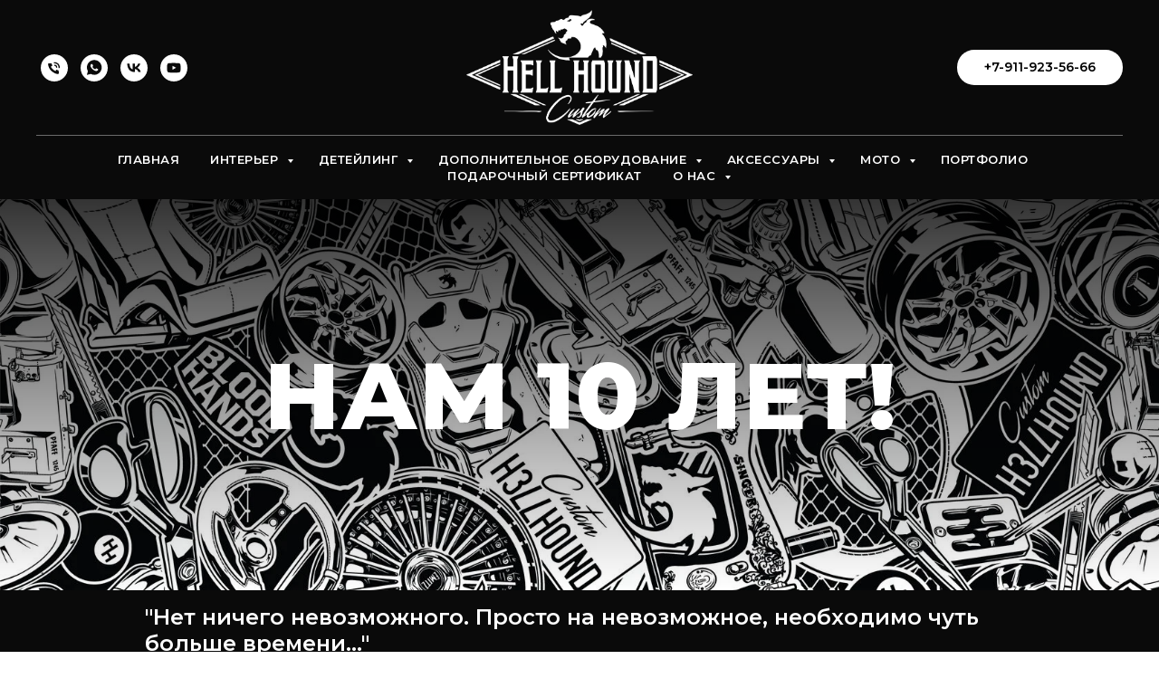

--- FILE ---
content_type: text/html; charset=UTF-8
request_url: https://hellhoundcustom.ru/
body_size: 66853
content:
<!DOCTYPE html> <html> <head> <meta charset="utf-8" /> <meta http-equiv="Content-Type" content="text/html; charset=utf-8" /> <meta name="viewport" content="width=device-width, initial-scale=1.0" /> <meta name="yandex-verification" content="ae04130b55a58a9a" /> <!--metatextblock--> <title>Студия автоинтерьера Hell Hound Custom</title> <meta name="description" content="Наша студия предлагает большой спектр услуг. Начиная от перетяжки салона автомобиля, автозвука, шумоизоляции, заканчивая установкой сигнализаций и разнообразного дополнительного оборудования." /> <meta name="keywords" content="Hell Hound custom, тюнинг ателье, студия автоинтерьера, перетяжка салона, автоателье, детейлинг центр, тюнинг автомобиля" /> <meta property="og:url" content="https://hellhoundcustom.ru" /> <meta property="og:title" content="Студия автоинтерьера Hell Hound Custom" /> <meta property="og:description" content="Наша студия предлагает большой спектр услуг. Начиная от перетяжки салона автомобиля, автозвука, шумоизоляции, заканчивая установкой сигнализаций и разнообразного дополнительного оборудования." /> <meta property="og:type" content="website" /> <meta property="og:image" content="https://static.tildacdn.com/tild6132-3162-4233-b839-643062323863/photo.jpg" /> <link rel="canonical" href="https://hellhoundcustom.ru"> <!--/metatextblock--> <meta name="format-detection" content="telephone=no" /> <meta http-equiv="x-dns-prefetch-control" content="on"> <link rel="dns-prefetch" href="https://ws.tildacdn.com"> <link rel="dns-prefetch" href="https://static.tildacdn.com"> <link rel="shortcut icon" href="https://static.tildacdn.com/tild3031-3639-4532-b664-663961313532/favicon.ico" type="image/x-icon" /> <link rel="apple-touch-icon" href="https://static.tildacdn.com/tild3133-6436-4063-a439-386664366236/Logo-head1__.png"> <link rel="apple-touch-icon" sizes="76x76" href="https://static.tildacdn.com/tild3133-6436-4063-a439-386664366236/Logo-head1__.png"> <link rel="apple-touch-icon" sizes="152x152" href="https://static.tildacdn.com/tild3133-6436-4063-a439-386664366236/Logo-head1__.png"> <link rel="apple-touch-startup-image" href="https://static.tildacdn.com/tild3133-6436-4063-a439-386664366236/Logo-head1__.png"> <meta name="msapplication-TileColor" content="#000000"> <meta name="msapplication-TileImage" content="https://static.tildacdn.com/tild6131-6433-4065-b139-373361653634/Logo-head1_270.png"> <!-- Assets --> <script src="https://neo.tildacdn.com/js/tilda-fallback-1.0.min.js" async charset="utf-8"></script> <link rel="stylesheet" href="https://static.tildacdn.com/css/tilda-grid-3.0.min.css" type="text/css" media="all" onerror="this.loaderr='y';"/> <link rel="stylesheet" href="https://static.tildacdn.com/ws/project539981/tilda-blocks-page2285460.min.css?t=1761328141" type="text/css" media="all" onerror="this.loaderr='y';" /> <link rel="preconnect" href="https://fonts.gstatic.com"> <link href="https://fonts.googleapis.com/css2?family=Montserrat:wght@100..900&subset=latin,cyrillic" rel="stylesheet"> <link rel="stylesheet" href="https://static.tildacdn.com/css/tilda-animation-2.0.min.css" type="text/css" media="all" onerror="this.loaderr='y';" /> <link rel="stylesheet" href="https://static.tildacdn.com/css/tilda-menusub-1.0.min.css" type="text/css" media="print" onload="this.media='all';" onerror="this.loaderr='y';" /> <noscript><link rel="stylesheet" href="https://static.tildacdn.com/css/tilda-menusub-1.0.min.css" type="text/css" media="all" /></noscript> <link rel="stylesheet" href="https://static.tildacdn.com/css/tilda-cover-1.0.min.css" type="text/css" media="all" onerror="this.loaderr='y';" /> <link rel="stylesheet" href="https://static.tildacdn.com/css/tilda-forms-1.0.min.css" type="text/css" media="all" onerror="this.loaderr='y';" /> <link rel="stylesheet" href="https://static.tildacdn.com/css/tilda-cards-1.0.min.css" type="text/css" media="all" onerror="this.loaderr='y';" /> <link rel="stylesheet" href="https://static.tildacdn.com/css/tilda-slds-1.4.min.css" type="text/css" media="print" onload="this.media='all';" onerror="this.loaderr='y';" /> <noscript><link rel="stylesheet" href="https://static.tildacdn.com/css/tilda-slds-1.4.min.css" type="text/css" media="all" /></noscript> <script nomodule src="https://static.tildacdn.com/js/tilda-polyfill-1.0.min.js" charset="utf-8"></script> <script type="text/javascript">function t_onReady(func) {if(document.readyState!='loading') {func();} else {document.addEventListener('DOMContentLoaded',func);}}
function t_onFuncLoad(funcName,okFunc,time) {if(typeof window[funcName]==='function') {okFunc();} else {setTimeout(function() {t_onFuncLoad(funcName,okFunc,time);},(time||100));}}function t_throttle(fn,threshhold,scope) {return function() {fn.apply(scope||this,arguments);};}function t396_initialScale(t){var e=document.getElementById("rec"+t);if(e){var i=e.querySelector(".t396__artboard");if(i){window.tn_scale_initial_window_width||(window.tn_scale_initial_window_width=document.documentElement.clientWidth);var a=window.tn_scale_initial_window_width,r=[],n,l=i.getAttribute("data-artboard-screens");if(l){l=l.split(",");for(var o=0;o<l.length;o++)r[o]=parseInt(l[o],10)}else r=[320,480,640,960,1200];for(var o=0;o<r.length;o++){var d=r[o];a>=d&&(n=d)}var _="edit"===window.allrecords.getAttribute("data-tilda-mode"),c="center"===t396_getFieldValue(i,"valign",n,r),s="grid"===t396_getFieldValue(i,"upscale",n,r),w=t396_getFieldValue(i,"height_vh",n,r),g=t396_getFieldValue(i,"height",n,r),u=!!window.opr&&!!window.opr.addons||!!window.opera||-1!==navigator.userAgent.indexOf(" OPR/");if(!_&&c&&!s&&!w&&g&&!u){var h=parseFloat((a/n).toFixed(3)),f=[i,i.querySelector(".t396__carrier"),i.querySelector(".t396__filter")],v=Math.floor(parseInt(g,10)*h)+"px",p;i.style.setProperty("--initial-scale-height",v);for(var o=0;o<f.length;o++)f[o].style.setProperty("height","var(--initial-scale-height)");t396_scaleInitial__getElementsToScale(i).forEach((function(t){t.style.zoom=h}))}}}}function t396_scaleInitial__getElementsToScale(t){return t?Array.prototype.slice.call(t.children).filter((function(t){return t&&(t.classList.contains("t396__elem")||t.classList.contains("t396__group"))})):[]}function t396_getFieldValue(t,e,i,a){var r,n=a[a.length-1];if(!(r=i===n?t.getAttribute("data-artboard-"+e):t.getAttribute("data-artboard-"+e+"-res-"+i)))for(var l=0;l<a.length;l++){var o=a[l];if(!(o<=i)&&(r=o===n?t.getAttribute("data-artboard-"+e):t.getAttribute("data-artboard-"+e+"-res-"+o)))break}return r}window.TN_SCALE_INITIAL_VER="1.0",window.tn_scale_initial_window_width=null;</script> <script src="https://static.tildacdn.com/js/jquery-1.10.2.min.js" charset="utf-8" onerror="this.loaderr='y';"></script> <script src="https://static.tildacdn.com/js/tilda-scripts-3.0.min.js" charset="utf-8" defer onerror="this.loaderr='y';"></script> <script src="https://static.tildacdn.com/ws/project539981/tilda-blocks-page2285460.min.js?t=1761328141" charset="utf-8" async onerror="this.loaderr='y';"></script> <script src="https://static.tildacdn.com/js/tilda-lazyload-1.0.min.js" charset="utf-8" async onerror="this.loaderr='y';"></script> <script src="https://static.tildacdn.com/js/tilda-animation-2.0.min.js" charset="utf-8" async onerror="this.loaderr='y';"></script> <script src="https://static.tildacdn.com/js/tilda-menusub-1.0.min.js" charset="utf-8" async onerror="this.loaderr='y';"></script> <script src="https://static.tildacdn.com/js/tilda-menu-1.0.min.js" charset="utf-8" async onerror="this.loaderr='y';"></script> <script src="https://static.tildacdn.com/js/tilda-submenublocks-1.0.min.js" charset="utf-8" async onerror="this.loaderr='y';"></script> <script src="https://static.tildacdn.com/js/tilda-cover-1.0.min.js" charset="utf-8" async onerror="this.loaderr='y';"></script> <script src="https://static.tildacdn.com/js/masonry-imagesloaded.min.js" charset="utf-8" async onerror="this.loaderr='y';"></script> <script src="https://static.tildacdn.com/js/tilda-cards-1.0.min.js" charset="utf-8" async onerror="this.loaderr='y';"></script> <script src="https://static.tildacdn.com/js/tilda-t994-stories-1.0.min.js" charset="utf-8" async onerror="this.loaderr='y';"></script> <script src="https://static.tildacdn.com/js/hammer.min.js" charset="utf-8" async onerror="this.loaderr='y';"></script> <script src="https://static.tildacdn.com/js/tilda-slds-1.4.min.js" charset="utf-8" async onerror="this.loaderr='y';"></script> <script src="https://static.tildacdn.com/js/tilda-video-1.0.min.js" charset="utf-8" async onerror="this.loaderr='y';"></script> <script src="https://static.tildacdn.com/js/tilda-map-1.0.min.js" charset="utf-8" async onerror="this.loaderr='y';"></script> <script src="https://static.tildacdn.com/js/tilda-zero-1.1.min.js" charset="utf-8" async onerror="this.loaderr='y';"></script> <script src="https://static.tildacdn.com/js/tilda-zero-scale-1.0.min.js" charset="utf-8" async onerror="this.loaderr='y';"></script> <script src="https://static.tildacdn.com/js/tilda-skiplink-1.0.min.js" charset="utf-8" async onerror="this.loaderr='y';"></script> <script src="https://static.tildacdn.com/js/tilda-events-1.0.min.js" charset="utf-8" async onerror="this.loaderr='y';"></script> <!-- nominify begin --><meta name="google-site-verification" content="e_6JoLFyDxNzMC5CtD_IM2UzJp2KMbXvXWzURVMJbPQ" /><!-- nominify end --><!-- nominify begin --><meta name="yandex-verification" content="8cc7320c21d5d92d" /><!-- nominify end --><script type="text/javascript">window.dataLayer=window.dataLayer||[];</script> <script type="text/javascript">(function() {if((/bot|google|yandex|baidu|bing|msn|duckduckbot|teoma|slurp|crawler|spider|robot|crawling|facebook/i.test(navigator.userAgent))===false&&typeof(sessionStorage)!='undefined'&&sessionStorage.getItem('visited')!=='y'&&document.visibilityState){var style=document.createElement('style');style.type='text/css';style.innerHTML='@media screen and (min-width: 980px) {.t-records {opacity: 0;}.t-records_animated {-webkit-transition: opacity ease-in-out .2s;-moz-transition: opacity ease-in-out .2s;-o-transition: opacity ease-in-out .2s;transition: opacity ease-in-out .2s;}.t-records.t-records_visible {opacity: 1;}}';document.getElementsByTagName('head')[0].appendChild(style);function t_setvisRecs(){var alr=document.querySelectorAll('.t-records');Array.prototype.forEach.call(alr,function(el) {el.classList.add("t-records_animated");});setTimeout(function() {Array.prototype.forEach.call(alr,function(el) {el.classList.add("t-records_visible");});sessionStorage.setItem("visited","y");},400);}
document.addEventListener('DOMContentLoaded',t_setvisRecs);}})();</script></head> <body class="t-body" style="margin:0;"> <!--allrecords--> <div id="allrecords" class="t-records" data-hook="blocks-collection-content-node" data-tilda-project-id="539981" data-tilda-page-id="2285460" data-tilda-formskey="8b393bfa8ee4532cd7b3ba89ee4c16ea" data-tilda-stat-scroll="yes" data-tilda-lazy="yes" data-tilda-root-zone="com" data-tilda-project-headcode="yes" data-tilda-page-headcode="yes" data-tilda-ts="y" data-tilda-project-country="RU"> <div id="rec47262846" class="r t-rec" style=" " data-animationappear="off" data-record-type="360"> <!-- T360 --> <style>@media screen and (min-width:980px){.t-records{opacity:0;}.t-records_animated{-webkit-transition:opacity ease-in-out .5s;-moz-transition:opacity ease-in-out .5s;-o-transition:opacity ease-in-out .5s;transition:opacity ease-in-out .5s;}.t-records.t-records_visible,.t-records .t-records{opacity:1;}}</style> <script>t_onReady(function() {var allRecords=document.querySelector('.t-records');window.addEventListener('pageshow',function(event) {if(event.persisted) {allRecords.classList.add('t-records_visible');}});var rec=document.querySelector('#rec47262846');if(!rec) return;rec.setAttribute('data-animationappear','off');rec.style.opacity='1';allRecords.classList.add('t-records_animated');setTimeout(function() {allRecords.classList.add('t-records_visible');},200);});</script> <script>t_onReady(function() {var selects='button:not(.t-submit):not(.t835__btn_next):not(.t835__btn_prev):not(.t835__btn_result):not(.t862__btn_next):not(.t862__btn_prev):not(.t862__btn_result):not(.t854__news-btn):not(.t862__btn_next),' +
'a:not([href*="#"]):not(.carousel-control):not(.t-carousel__control):not(.t807__btn_reply):not([href^="#price"]):not([href^="javascript"]):not([href^="mailto"]):not([href^="tel"]):not([href^="link_sub"]):not(.js-feed-btn-show-more):not(.t367__opener):not([href^="https://www.dropbox.com/"])';var elements=document.querySelectorAll(selects);Array.prototype.forEach.call(elements,function(element) {if(element.getAttribute('data-menu-submenu-hook')) return;element.addEventListener('click',function(event) {var goTo=this.getAttribute('href');if(goTo!==null&&!goTo.startsWith('#')) {var ctrl=event.ctrlKey;var cmd=event.metaKey&&navigator.platform.indexOf('Mac')!==-1;if(!ctrl&&!cmd) {var target=this.getAttribute('target');if(target!=='_blank') {event.preventDefault();var allRecords=document.querySelector('.t-records');if(allRecords) {allRecords.classList.remove('t-records_visible');}
setTimeout(function() {window.location=goTo;},500);}}}});});});</script> <style>.t360__bar{background-color:#ff5500;}</style> <script>t_onReady(function() {var isSafari=/Safari/.test(navigator.userAgent)&&/Apple Computer/.test(navigator.vendor);if(!isSafari) {document.body.insertAdjacentHTML('beforeend','<div class="t360__progress"><div class="t360__bar"></div></div>');setTimeout(function() {var bar=document.querySelector('.t360__bar');if(bar) bar.classList.add('t360__barprogress');},10);}});function t360_onProgressLoad() {var bar=document.querySelector('.t360__bar');if(!bar) return;bar.classList.remove('t360__barprogress');bar.classList.add('t360__barprogressfinished');setTimeout(function() {bar.classList.add('t360__barprogresshidden');},20);setTimeout(function() {var progress=document.querySelector('.t360__progress');if(progress) progress.style.display='none';},500);};if(document.readyState==='complete') {setTimeout(t360_onProgressLoad,60);} else {window.addEventListener('load',t360_onProgressLoad);}</script> </div> <div id="rec483146231" class="r t-rec t-rec_pt_0 t-rec_pb_0 t-screenmax-980px" style="padding-top:0px;padding-bottom:0px;background-color:#0a0a0a; " data-animationappear="off" data-record-type="327" data-screen-max="980px" data-bg-color="#0a0a0a"> <!-- T282 --> <div id="nav483146231marker"></div> <div id="nav483146231" class="t282 " data-menu="yes" data-appearoffset=""> <div class="t282__container t282__closed t282__positionstatic" style=""> <div class="t282__container__bg" style="" data-bgcolor-hex="" data-bgcolor-rgba="" data-navmarker="nav483146231marker" data-appearoffset="" data-bgopacity="1" data-menushadow="" data-menushadow-css=""></div> <div class="t282__container__bg_opened" style="background-color:#0a0a0a;"></div> <div class="t282__menu__content "> <div class="t282__logo__container" style="min-height:60px;"> <div class="t282__logo__content"> <a class="t282__logo" href="/"> <img class="t282__logo__img"
src="https://static.tildacdn.com/tild3630-3739-4231-a437-343166623761/___.png"
style="height: 40px;"
imgfield="img"
alt=""> </a> </div> </div> <button type="button"
class="t-menuburger t-menuburger_first "
aria-label="Навигационное меню"
aria-expanded="false"> <span style="background-color:#ffffff;"></span> <span style="background-color:#ffffff;"></span> <span style="background-color:#ffffff;"></span> <span style="background-color:#ffffff;"></span> </button> <script>function t_menuburger_init(recid) {var rec=document.querySelector('#rec' + recid);if(!rec) return;var burger=rec.querySelector('.t-menuburger');if(!burger) return;var isSecondStyle=burger.classList.contains('t-menuburger_second');if(isSecondStyle&&!window.isMobile&&!('ontouchend' in document)) {burger.addEventListener('mouseenter',function() {if(burger.classList.contains('t-menuburger-opened')) return;burger.classList.remove('t-menuburger-unhovered');burger.classList.add('t-menuburger-hovered');});burger.addEventListener('mouseleave',function() {if(burger.classList.contains('t-menuburger-opened')) return;burger.classList.remove('t-menuburger-hovered');burger.classList.add('t-menuburger-unhovered');setTimeout(function() {burger.classList.remove('t-menuburger-unhovered');},300);});}
burger.addEventListener('click',function() {if(!burger.closest('.tmenu-mobile')&&!burger.closest('.t450__burger_container')&&!burger.closest('.t466__container')&&!burger.closest('.t204__burger')&&!burger.closest('.t199__js__menu-toggler')) {burger.classList.toggle('t-menuburger-opened');burger.classList.remove('t-menuburger-unhovered');}});var menu=rec.querySelector('[data-menu="yes"]');if(!menu) return;var menuLinks=menu.querySelectorAll('.t-menu__link-item');var submenuClassList=['t978__menu-link_hook','t978__tm-link','t966__tm-link','t794__tm-link','t-menusub__target-link'];Array.prototype.forEach.call(menuLinks,function(link) {link.addEventListener('click',function() {var isSubmenuHook=submenuClassList.some(function(submenuClass) {return link.classList.contains(submenuClass);});if(isSubmenuHook) return;burger.classList.remove('t-menuburger-opened');});});menu.addEventListener('clickedAnchorInTooltipMenu',function() {burger.classList.remove('t-menuburger-opened');});}
t_onReady(function() {t_onFuncLoad('t_menuburger_init',function(){t_menuburger_init('483146231');});});</script> <style>.t-menuburger{position:relative;flex-shrink:0;width:28px;height:20px;padding:0;border:none;background-color:transparent;outline:none;-webkit-transform:rotate(0deg);transform:rotate(0deg);transition:transform .5s ease-in-out;cursor:pointer;z-index:999;}.t-menuburger span{display:block;position:absolute;width:100%;opacity:1;left:0;-webkit-transform:rotate(0deg);transform:rotate(0deg);transition:.25s ease-in-out;height:3px;background-color:#000;}.t-menuburger span:nth-child(1){top:0px;}.t-menuburger span:nth-child(2),.t-menuburger span:nth-child(3){top:8px;}.t-menuburger span:nth-child(4){top:16px;}.t-menuburger__big{width:42px;height:32px;}.t-menuburger__big span{height:5px;}.t-menuburger__big span:nth-child(2),.t-menuburger__big span:nth-child(3){top:13px;}.t-menuburger__big span:nth-child(4){top:26px;}.t-menuburger__small{width:22px;height:14px;}.t-menuburger__small span{height:2px;}.t-menuburger__small span:nth-child(2),.t-menuburger__small span:nth-child(3){top:6px;}.t-menuburger__small span:nth-child(4){top:12px;}.t-menuburger-opened span:nth-child(1){top:8px;width:0%;left:50%;}.t-menuburger-opened span:nth-child(2){-webkit-transform:rotate(45deg);transform:rotate(45deg);}.t-menuburger-opened span:nth-child(3){-webkit-transform:rotate(-45deg);transform:rotate(-45deg);}.t-menuburger-opened span:nth-child(4){top:8px;width:0%;left:50%;}.t-menuburger-opened.t-menuburger__big span:nth-child(1){top:6px;}.t-menuburger-opened.t-menuburger__big span:nth-child(4){top:18px;}.t-menuburger-opened.t-menuburger__small span:nth-child(1),.t-menuburger-opened.t-menuburger__small span:nth-child(4){top:6px;}@media (hover),(min-width:0\0){.t-menuburger_first:hover span:nth-child(1){transform:translateY(1px);}.t-menuburger_first:hover span:nth-child(4){transform:translateY(-1px);}.t-menuburger_first.t-menuburger__big:hover span:nth-child(1){transform:translateY(3px);}.t-menuburger_first.t-menuburger__big:hover span:nth-child(4){transform:translateY(-3px);}}.t-menuburger_second span:nth-child(2),.t-menuburger_second span:nth-child(3){width:80%;left:20%;right:0;}@media (hover),(min-width:0\0){.t-menuburger_second.t-menuburger-hovered span:nth-child(2),.t-menuburger_second.t-menuburger-hovered span:nth-child(3){animation:t-menuburger-anim 0.3s ease-out normal forwards;}.t-menuburger_second.t-menuburger-unhovered span:nth-child(2),.t-menuburger_second.t-menuburger-unhovered span:nth-child(3){animation:t-menuburger-anim2 0.3s ease-out normal forwards;}}.t-menuburger_second.t-menuburger-opened span:nth-child(2),.t-menuburger_second.t-menuburger-opened span:nth-child(3){left:0;right:0;width:100%!important;}.t-menuburger_third span:nth-child(4){width:70%;left:unset;right:0;}@media (hover),(min-width:0\0){.t-menuburger_third:not(.t-menuburger-opened):hover span:nth-child(4){width:100%;}}.t-menuburger_third.t-menuburger-opened span:nth-child(4){width:0!important;right:50%;}.t-menuburger_fourth{height:12px;}.t-menuburger_fourth.t-menuburger__small{height:8px;}.t-menuburger_fourth.t-menuburger__big{height:18px;}.t-menuburger_fourth span:nth-child(2),.t-menuburger_fourth span:nth-child(3){top:4px;opacity:0;}.t-menuburger_fourth span:nth-child(4){top:8px;}.t-menuburger_fourth.t-menuburger__small span:nth-child(2),.t-menuburger_fourth.t-menuburger__small span:nth-child(3){top:3px;}.t-menuburger_fourth.t-menuburger__small span:nth-child(4){top:6px;}.t-menuburger_fourth.t-menuburger__small span:nth-child(2),.t-menuburger_fourth.t-menuburger__small span:nth-child(3){top:3px;}.t-menuburger_fourth.t-menuburger__small span:nth-child(4){top:6px;}.t-menuburger_fourth.t-menuburger__big span:nth-child(2),.t-menuburger_fourth.t-menuburger__big span:nth-child(3){top:6px;}.t-menuburger_fourth.t-menuburger__big span:nth-child(4){top:12px;}@media (hover),(min-width:0\0){.t-menuburger_fourth:not(.t-menuburger-opened):hover span:nth-child(1){transform:translateY(1px);}.t-menuburger_fourth:not(.t-menuburger-opened):hover span:nth-child(4){transform:translateY(-1px);}.t-menuburger_fourth.t-menuburger__big:not(.t-menuburger-opened):hover span:nth-child(1){transform:translateY(3px);}.t-menuburger_fourth.t-menuburger__big:not(.t-menuburger-opened):hover span:nth-child(4){transform:translateY(-3px);}}.t-menuburger_fourth.t-menuburger-opened span:nth-child(1),.t-menuburger_fourth.t-menuburger-opened span:nth-child(4){top:4px;}.t-menuburger_fourth.t-menuburger-opened span:nth-child(2),.t-menuburger_fourth.t-menuburger-opened span:nth-child(3){opacity:1;}@keyframes t-menuburger-anim{0%{width:80%;left:20%;right:0;}50%{width:100%;left:0;right:0;}100%{width:80%;left:0;right:20%;}}@keyframes t-menuburger-anim2{0%{width:80%;left:0;}50%{width:100%;right:0;left:0;}100%{width:80%;left:20%;right:0;}}</style> </div> </div> <div class="t282__menu__container t282__closed"> <div class="t282__menu__wrapper" style="background-color:#0a0a0a;"> <div class="t282__menu"> <nav> <ul role="list" class="t282__menu__items t-menu__list"> <li class="t282__menu__item"> <a class="t282__menu__link t-heading t-heading_md t-menu__link-item"
href="http://hellhoundcustom.ru/" data-menu-submenu-hook="">
Главная
</a> </li> <li class="t282__menu__item"> <a class="t282__menu__link t-heading t-heading_md t-menu__link-item"
href="#submenu:interiour" data-menu-submenu-hook="">
Тюнинг интерьера
</a> </li> <li class="t282__menu__item"> <a class="t282__menu__link t-heading t-heading_md t-menu__link-item"
href="#submenu:exterior" data-menu-submenu-hook="">
Тюнинг экстерьера
</a> </li> <li class="t282__menu__item"> <a class="t282__menu__link t-heading t-heading_md t-menu__link-item"
href="#submenu:optional_equipment" data-menu-submenu-hook="">
Дополнительное оборудование
</a> </li> <li class="t282__menu__item"> <a class="t282__menu__link t-heading t-heading_md t-menu__link-item"
href="#submenu:accessories" data-menu-submenu-hook="">
Аксессуары
</a> </li> <li class="t282__menu__item"> <a class="t282__menu__link t-heading t-heading_md t-menu__link-item"
href="https://hellhoundcustom.ru/carbon" data-menu-submenu-hook="">
Карбон
</a> </li> <li class="t282__menu__item"> <a class="t282__menu__link t-heading t-heading_md t-menu__link-item"
href="#submenu:moto" data-menu-submenu-hook="">
Мото
</a> </li> <li class="t282__menu__item"> <a class="t282__menu__link t-heading t-heading_md t-menu__link-item"
href="http://hellhoundcustom.ru/portfolio" data-menu-submenu-hook="">
Портфолио
</a> </li> <li class="t282__menu__item"> <a class="t282__menu__link t-heading t-heading_md t-menu__link-item"
href="https://hellhoundcustom.ru/engraving" data-menu-submenu-hook="">
Лазерная гравировка
</a> </li> <li class="t282__menu__item"> <a class="t282__menu__link t-heading t-heading_md t-menu__link-item"
href="http://hellhoundcustom.ru/certificate" data-menu-submenu-hook="">
Подарочный сертификат
</a> </li> <li class="t282__menu__item"> <a class="t282__menu__link t-heading t-heading_md t-menu__link-item"
href="#submenu:about_us" data-menu-submenu-hook="">
О нас
</a> </li> </ul> </nav> <div class="t-sociallinks"> <ul role="list" class="t-sociallinks__wrapper" aria-label="Соц. сети"> <!-- new soclinks --><li class="t-sociallinks__item t-sociallinks__item_phone"><a href="tel:+7(911)923-56-66" target="_self" rel="nofollow" aria-label="PHONE" title="PHONE" style="width: 30px; height: 30px;"><svg class="t-sociallinks__svg" role="presentation" width=30px height=30px viewBox="0 0 100 100" fill="none"
xmlns="http://www.w3.org/2000/svg"> <path fill-rule="evenodd" clip-rule="evenodd"
d="M50 100C77.6142 100 100 77.6142 100 50C100 22.3858 77.6142 0 50 0C22.3858 0 0 22.3858 0 50C0 77.6142 22.3858 100 50 100ZM50.0089 29H51.618C56.4915 29.0061 61.1633 30.9461 64.6073 34.3938C68.0512 37.8415 69.9856 42.5151 69.9856 47.3879V48.9968C69.9338 49.5699 69.6689 50.1027 69.2433 50.49C68.8177 50.8772 68.2623 51.0908 67.6868 51.0884H67.5029C66.8966 51.0358 66.3359 50.745 65.9437 50.2796C65.5516 49.8143 65.36 49.2124 65.4109 48.6061V47.3879C65.4109 43.7303 63.9578 40.2225 61.3711 37.6362C58.7844 35.0499 55.2761 33.597 51.618 33.597H50.3997C49.79 33.6488 49.1847 33.4563 48.7169 33.0619C48.2492 32.6675 47.9573 32.1035 47.9054 31.4939C47.8536 30.8843 48.0461 30.279 48.4406 29.8114C48.835 29.3437 49.3992 29.0518 50.0089 29ZM56.889 49.0132C56.4579 48.5821 56.2157 47.9975 56.2157 47.3879C56.2157 46.1687 55.7313 44.9994 54.869 44.1373C54.0068 43.2752 52.8374 42.7909 51.618 42.7909C51.0083 42.7909 50.4236 42.5488 49.9925 42.1177C49.5614 41.6867 49.3192 41.102 49.3192 40.4924C49.3192 39.8828 49.5614 39.2982 49.9925 38.8672C50.4236 38.4361 51.0083 38.1939 51.618 38.1939C54.0568 38.1939 56.3956 39.1626 58.1201 40.8868C59.8445 42.611 60.8133 44.9495 60.8133 47.3879C60.8133 47.9975 60.5711 48.5821 60.14 49.0132C59.7089 49.4442 59.1242 49.6864 58.5145 49.6864C57.9048 49.6864 57.3201 49.4442 56.889 49.0132ZM66.4011 69.0663L66.401 69.0846C66.3999 69.5725 66.2967 70.0547 66.0981 70.5003C65.8998 70.9451 65.611 71.3435 65.2499 71.67C64.8674 72.0182 64.4123 72.2771 63.9176 72.428C63.4516 72.5702 62.9613 72.6132 62.4782 72.5546C58.2475 72.53 53.4102 70.5344 49.1802 68.1761C44.8871 65.7827 41.0444 62.915 38.8019 60.9903L38.7681 60.9613L38.7367 60.9299C32.3303 54.5198 28.2175 46.1735 27.0362 37.186C26.9623 36.6765 27.0018 36.157 27.1519 35.6645C27.3027 35.1695 27.5615 34.7142 27.9094 34.3314C28.2397 33.9658 28.6436 33.6742 29.0944 33.4757C29.5447 33.2775 30.0316 33.1766 30.5234 33.1796H37.4967C38.299 33.1636 39.0826 33.4244 39.7156 33.9184C40.3527 34.4156 40.7979 35.1184 40.9754 35.9071L41.0038 36.0335V36.1631C41.0038 36.4901 41.0787 36.795 41.1847 37.2268C41.2275 37.4012 41.2755 37.5965 41.3256 37.8221L41.326 37.8238C41.583 38.9896 41.925 40.1351 42.3491 41.251L42.7322 42.259L38.4899 44.26L38.4846 44.2625C38.204 44.3914 37.986 44.6263 37.8784 44.9157L37.8716 44.934L37.8642 44.952C37.7476 45.236 37.7476 45.5545 37.8642 45.8385L37.9144 45.9608L37.9359 46.0912C38.0802 46.9648 38.5603 48.0981 39.4062 49.4169C40.243 50.7215 41.3964 52.1437 42.808 53.5872C45.6206 56.4634 49.3981 59.3625 53.5798 61.5387C53.8533 61.6395 54.1552 61.6343 54.4257 61.5231L54.4437 61.5157L54.462 61.5089C54.7501 61.4016 54.9842 61.1848 55.1133 60.9057L55.1148 60.9023L57.0232 56.6591L58.0397 57.03C59.1934 57.4509 60.3737 57.7947 61.5729 58.0592L61.5785 58.0605L61.5841 58.0618C62.152 58.1929 62.7727 58.3042 63.3802 58.3942L63.4231 58.4006L63.4654 58.4101C64.2537 58.5877 64.956 59.0332 65.453 59.6706C65.9429 60.2991 66.2033 61.0758 66.1916 61.8721L66.4011 69.0663Z"
fill="#ffffff" /> </svg></a></li>&nbsp;<li class="t-sociallinks__item t-sociallinks__item_email"><a href="mailto:info@hhcustom.ru" target="_blank" rel="nofollow" aria-label="EMAIL" title="EMAIL" style="width: 30px; height: 30px;"><svg class="t-sociallinks__svg" role="presentation" width=30px height=30px viewBox="0 0 100 100" fill="none" xmlns="http://www.w3.org/2000/svg"> <path fill-rule="evenodd" clip-rule="evenodd" d="M50 100C77.6142 100 100 77.6142 100 50C100 22.3858 77.6142 0 50 0C22.3858 0 0 22.3858 0 50C0 77.6142 22.3858 100 50 100ZM51.8276 49.2076L74.191 33.6901C73.4347 32.6649 72.2183 32 70.8466 32H29.1534C27.8336 32 26.6576 32.6156 25.8968 33.5752L47.5881 49.172C48.8512 50.0802 50.5494 50.0945 51.8276 49.2076ZM75 63.6709V37.6286L53.4668 52.57C51.1883 54.151 48.1611 54.1256 45.9095 52.5066L25 37.4719V63.6709C25 65.9648 26.8595 67.8243 29.1534 67.8243H70.8466C73.1405 67.8243 75 65.9648 75 63.6709Z" fill="#ffffff"/> </svg></a></li>&nbsp;<li class="t-sociallinks__item t-sociallinks__item_whatsapp"><a href="https://wa.me/79119235666" target="_self" rel="nofollow" aria-label="WHATSAPP" title="WHATSAPP" style="width: 30px; height: 30px;"><svg class="t-sociallinks__svg" role="presentation" width=30px height=30px viewBox="0 0 100 100" fill="none"
xmlns="http://www.w3.org/2000/svg"> <path fill-rule="evenodd" clip-rule="evenodd"
d="M50 100C77.6142 100 100 77.6142 100 50C100 22.3858 77.6142 0 50 0C22.3858 0 0 22.3858 0 50C0 77.6142 22.3858 100 50 100ZM69.7626 28.9928C64.6172 23.841 57.7739 21.0027 50.4832 21C35.4616 21 23.2346 33.2252 23.2292 48.2522C23.2274 53.0557 24.4823 57.7446 26.8668 61.8769L23 76L37.4477 72.2105C41.4282 74.3822 45.9107 75.5262 50.4714 75.528H50.4823C65.5029 75.528 77.7299 63.301 77.7363 48.2749C77.7408 40.9915 74.9089 34.1446 69.7626 28.9928ZM62.9086 53.9588C62.2274 53.6178 58.8799 51.9708 58.2551 51.7435C57.6313 51.5161 57.1766 51.4024 56.7228 52.0845C56.269 52.7666 54.964 54.2998 54.5666 54.7545C54.1692 55.2092 53.7718 55.2656 53.0915 54.9246C52.9802 54.8688 52.8283 54.803 52.6409 54.7217C51.6819 54.3057 49.7905 53.4855 47.6151 51.5443C45.5907 49.7382 44.2239 47.5084 43.8265 46.8272C43.4291 46.1452 43.7837 45.7769 44.1248 45.4376C44.3292 45.2338 44.564 44.9478 44.7987 44.662C44.9157 44.5194 45.0328 44.3768 45.146 44.2445C45.4345 43.9075 45.56 43.6516 45.7302 43.3049C45.7607 43.2427 45.7926 43.1776 45.8272 43.1087C46.0545 42.654 45.9409 42.2565 45.7708 41.9155C45.6572 41.6877 45.0118 40.1167 44.4265 38.6923C44.1355 37.984 43.8594 37.3119 43.671 36.8592C43.1828 35.687 42.6883 35.69 42.2913 35.6924C42.2386 35.6928 42.1876 35.6931 42.1386 35.6906C41.7421 35.6706 41.2874 35.667 40.8336 35.667C40.3798 35.667 39.6423 35.837 39.0175 36.5191C38.9773 36.5631 38.9323 36.6111 38.8834 36.6633C38.1738 37.4209 36.634 39.0648 36.634 42.2002C36.634 45.544 39.062 48.7748 39.4124 49.2411L39.415 49.2444C39.4371 49.274 39.4767 49.3309 39.5333 49.4121C40.3462 50.5782 44.6615 56.7691 51.0481 59.5271C52.6732 60.2291 53.9409 60.6475 54.9303 60.9612C56.5618 61.4796 58.046 61.4068 59.22 61.2313C60.5286 61.0358 63.2487 59.5844 63.8161 57.9938C64.3836 56.4033 64.3836 55.0392 64.2136 54.7554C64.0764 54.5258 63.7545 54.3701 63.2776 54.1395C63.1633 54.0843 63.0401 54.0247 62.9086 53.9588Z"
fill="#ffffff" /> </svg></a></li>&nbsp;<li class="t-sociallinks__item t-sociallinks__item_vk"><a href="https://vk.com/hhcustom" target="_blank" rel="nofollow" aria-label="VK" title="VK" style="width: 30px; height: 30px;"><svg class="t-sociallinks__svg" role="presentation" width=30px height=30px viewBox="0 0 100 100" fill="none"
xmlns="http://www.w3.org/2000/svg"> <path fill-rule="evenodd" clip-rule="evenodd"
d="M50 100c27.614 0 50-22.386 50-50S77.614 0 50 0 0 22.386 0 50s22.386 50 50 50ZM25 34c.406 19.488 10.15 31.2 27.233 31.2h.968V54.05c6.278.625 11.024 5.216 12.93 11.15H75c-2.436-8.87-8.838-13.773-12.836-15.647C66.162 47.242 71.783 41.62 73.126 34h-8.058c-1.749 6.184-6.932 11.805-11.867 12.336V34h-8.057v21.611C40.147 54.362 33.838 48.304 33.556 34H25Z"
fill="#ffffff" /> </svg></a></li>&nbsp;<li class="t-sociallinks__item t-sociallinks__item_youtube"><a href="https://www.youtube.com/channel/UCWj2mgjr-mwoCFRcQaiyLbQ" target="_blank" rel="nofollow" aria-label="youtube" style="width: 30px; height: 30px;"><svg class="t-sociallinks__svg" role="presentation" width=30px height=30px viewBox="0 0 100 100" fill="none" xmlns="http://www.w3.org/2000/svg"> <path fill-rule="evenodd" clip-rule="evenodd" d="M50 100c27.614 0 50-22.386 50-50S77.614 0 50 0 0 22.386 0 50s22.386 50 50 50Zm17.9-67.374c3.838.346 6 2.695 6.474 6.438.332 2.612.626 6.352.626 10.375 0 7.064-.626 11.148-.626 11.148-.588 3.728-2.39 5.752-6.18 6.18-4.235.48-13.76.7-17.992.7-4.38 0-13.237-.184-17.66-.552-3.8-.317-6.394-2.44-6.916-6.218-.38-2.752-.626-6.022-.626-11.222 0-5.788.209-8.238.7-10.853.699-3.732 2.48-5.54 6.548-5.96C36.516 32.221 40.55 32 49.577 32c4.413 0 13.927.228 18.322.626Zm-23.216 9.761v14.374L58.37 49.5l-13.686-7.114Z" fill="#ffffff"/> </svg></a></li><!-- /new soclinks --> </ul> </div> </div> </div> </div> <div class="t282__overlay t282__closed"></div> </div> <script>t_onReady(function() {var wrapperBlock=document.querySelector('#rec483146231 .t282');if(!wrapperBlock) return;t_onFuncLoad('t282_showMenu',function() {t282_showMenu('483146231');});t_onFuncLoad('t282_changeSize',function() {t282_changeSize('483146231');});t_onFuncLoad('t282_highlight',function() {t282_highlight();});});t_onFuncLoad('t282_changeSize',function() {window.addEventListener('resize',t_throttle(function() {t282_changeSize('483146231');}));});</script> <style>#rec483146231 .t-menu__link-item{}@supports (overflow:-webkit-marquee) and (justify-content:inherit){#rec483146231 .t-menu__link-item,#rec483146231 .t-menu__link-item.t-active{opacity:1 !important;}}</style> <style> #rec483146231 .t282__logo{font-size:19px;color:#ffffff;font-weight:400;text-transform:uppercase;letter-spacing:1px;}</style> <style> #rec483146231 .t282__logo__content .t-title{font-size:19px;color:#ffffff;font-weight:400;text-transform:uppercase;letter-spacing:1px;}#rec483146231 a.t282__menu__link{font-size:24px;color:#ffffff;font-weight:400;}#rec483146231 .t282__descr{font-size:20px;color:#ffffff;}#rec483146231 .t282__lang a{font-size:20px;color:#ffffff;}</style> </div> <div id="rec483145216" class="r t-rec t-screenmin-980px" style="background-color:#ffffff; " data-animationappear="off" data-record-type="461" data-screen-min="980px" data-bg-color="#ffffff"> <!-- T461 --> <div id="nav483145216marker"></div> <div class="tmenu-mobile"> <div class="tmenu-mobile__container"> <div class="tmenu-mobile__text t-name t-name_md" field="menu_mob_title">&nbsp;</div> <button type="button"
class="t-menuburger t-menuburger_first "
aria-label="Навигационное меню"
aria-expanded="false"> <span style="background-color:#fff;"></span> <span style="background-color:#fff;"></span> <span style="background-color:#fff;"></span> <span style="background-color:#fff;"></span> </button> <script>function t_menuburger_init(recid) {var rec=document.querySelector('#rec' + recid);if(!rec) return;var burger=rec.querySelector('.t-menuburger');if(!burger) return;var isSecondStyle=burger.classList.contains('t-menuburger_second');if(isSecondStyle&&!window.isMobile&&!('ontouchend' in document)) {burger.addEventListener('mouseenter',function() {if(burger.classList.contains('t-menuburger-opened')) return;burger.classList.remove('t-menuburger-unhovered');burger.classList.add('t-menuburger-hovered');});burger.addEventListener('mouseleave',function() {if(burger.classList.contains('t-menuburger-opened')) return;burger.classList.remove('t-menuburger-hovered');burger.classList.add('t-menuburger-unhovered');setTimeout(function() {burger.classList.remove('t-menuburger-unhovered');},300);});}
burger.addEventListener('click',function() {if(!burger.closest('.tmenu-mobile')&&!burger.closest('.t450__burger_container')&&!burger.closest('.t466__container')&&!burger.closest('.t204__burger')&&!burger.closest('.t199__js__menu-toggler')) {burger.classList.toggle('t-menuburger-opened');burger.classList.remove('t-menuburger-unhovered');}});var menu=rec.querySelector('[data-menu="yes"]');if(!menu) return;var menuLinks=menu.querySelectorAll('.t-menu__link-item');var submenuClassList=['t978__menu-link_hook','t978__tm-link','t966__tm-link','t794__tm-link','t-menusub__target-link'];Array.prototype.forEach.call(menuLinks,function(link) {link.addEventListener('click',function() {var isSubmenuHook=submenuClassList.some(function(submenuClass) {return link.classList.contains(submenuClass);});if(isSubmenuHook) return;burger.classList.remove('t-menuburger-opened');});});menu.addEventListener('clickedAnchorInTooltipMenu',function() {burger.classList.remove('t-menuburger-opened');});}
t_onReady(function() {t_onFuncLoad('t_menuburger_init',function(){t_menuburger_init('483145216');});});</script> <style>.t-menuburger{position:relative;flex-shrink:0;width:28px;height:20px;padding:0;border:none;background-color:transparent;outline:none;-webkit-transform:rotate(0deg);transform:rotate(0deg);transition:transform .5s ease-in-out;cursor:pointer;z-index:999;}.t-menuburger span{display:block;position:absolute;width:100%;opacity:1;left:0;-webkit-transform:rotate(0deg);transform:rotate(0deg);transition:.25s ease-in-out;height:3px;background-color:#000;}.t-menuburger span:nth-child(1){top:0px;}.t-menuburger span:nth-child(2),.t-menuburger span:nth-child(3){top:8px;}.t-menuburger span:nth-child(4){top:16px;}.t-menuburger__big{width:42px;height:32px;}.t-menuburger__big span{height:5px;}.t-menuburger__big span:nth-child(2),.t-menuburger__big span:nth-child(3){top:13px;}.t-menuburger__big span:nth-child(4){top:26px;}.t-menuburger__small{width:22px;height:14px;}.t-menuburger__small span{height:2px;}.t-menuburger__small span:nth-child(2),.t-menuburger__small span:nth-child(3){top:6px;}.t-menuburger__small span:nth-child(4){top:12px;}.t-menuburger-opened span:nth-child(1){top:8px;width:0%;left:50%;}.t-menuburger-opened span:nth-child(2){-webkit-transform:rotate(45deg);transform:rotate(45deg);}.t-menuburger-opened span:nth-child(3){-webkit-transform:rotate(-45deg);transform:rotate(-45deg);}.t-menuburger-opened span:nth-child(4){top:8px;width:0%;left:50%;}.t-menuburger-opened.t-menuburger__big span:nth-child(1){top:6px;}.t-menuburger-opened.t-menuburger__big span:nth-child(4){top:18px;}.t-menuburger-opened.t-menuburger__small span:nth-child(1),.t-menuburger-opened.t-menuburger__small span:nth-child(4){top:6px;}@media (hover),(min-width:0\0){.t-menuburger_first:hover span:nth-child(1){transform:translateY(1px);}.t-menuburger_first:hover span:nth-child(4){transform:translateY(-1px);}.t-menuburger_first.t-menuburger__big:hover span:nth-child(1){transform:translateY(3px);}.t-menuburger_first.t-menuburger__big:hover span:nth-child(4){transform:translateY(-3px);}}.t-menuburger_second span:nth-child(2),.t-menuburger_second span:nth-child(3){width:80%;left:20%;right:0;}@media (hover),(min-width:0\0){.t-menuburger_second.t-menuburger-hovered span:nth-child(2),.t-menuburger_second.t-menuburger-hovered span:nth-child(3){animation:t-menuburger-anim 0.3s ease-out normal forwards;}.t-menuburger_second.t-menuburger-unhovered span:nth-child(2),.t-menuburger_second.t-menuburger-unhovered span:nth-child(3){animation:t-menuburger-anim2 0.3s ease-out normal forwards;}}.t-menuburger_second.t-menuburger-opened span:nth-child(2),.t-menuburger_second.t-menuburger-opened span:nth-child(3){left:0;right:0;width:100%!important;}.t-menuburger_third span:nth-child(4){width:70%;left:unset;right:0;}@media (hover),(min-width:0\0){.t-menuburger_third:not(.t-menuburger-opened):hover span:nth-child(4){width:100%;}}.t-menuburger_third.t-menuburger-opened span:nth-child(4){width:0!important;right:50%;}.t-menuburger_fourth{height:12px;}.t-menuburger_fourth.t-menuburger__small{height:8px;}.t-menuburger_fourth.t-menuburger__big{height:18px;}.t-menuburger_fourth span:nth-child(2),.t-menuburger_fourth span:nth-child(3){top:4px;opacity:0;}.t-menuburger_fourth span:nth-child(4){top:8px;}.t-menuburger_fourth.t-menuburger__small span:nth-child(2),.t-menuburger_fourth.t-menuburger__small span:nth-child(3){top:3px;}.t-menuburger_fourth.t-menuburger__small span:nth-child(4){top:6px;}.t-menuburger_fourth.t-menuburger__small span:nth-child(2),.t-menuburger_fourth.t-menuburger__small span:nth-child(3){top:3px;}.t-menuburger_fourth.t-menuburger__small span:nth-child(4){top:6px;}.t-menuburger_fourth.t-menuburger__big span:nth-child(2),.t-menuburger_fourth.t-menuburger__big span:nth-child(3){top:6px;}.t-menuburger_fourth.t-menuburger__big span:nth-child(4){top:12px;}@media (hover),(min-width:0\0){.t-menuburger_fourth:not(.t-menuburger-opened):hover span:nth-child(1){transform:translateY(1px);}.t-menuburger_fourth:not(.t-menuburger-opened):hover span:nth-child(4){transform:translateY(-1px);}.t-menuburger_fourth.t-menuburger__big:not(.t-menuburger-opened):hover span:nth-child(1){transform:translateY(3px);}.t-menuburger_fourth.t-menuburger__big:not(.t-menuburger-opened):hover span:nth-child(4){transform:translateY(-3px);}}.t-menuburger_fourth.t-menuburger-opened span:nth-child(1),.t-menuburger_fourth.t-menuburger-opened span:nth-child(4){top:4px;}.t-menuburger_fourth.t-menuburger-opened span:nth-child(2),.t-menuburger_fourth.t-menuburger-opened span:nth-child(3){opacity:1;}@keyframes t-menuburger-anim{0%{width:80%;left:20%;right:0;}50%{width:100%;left:0;right:0;}100%{width:80%;left:0;right:20%;}}@keyframes t-menuburger-anim2{0%{width:80%;left:0;}50%{width:100%;right:0;left:0;}100%{width:80%;left:20%;right:0;}}</style> </div> </div> <style>.tmenu-mobile{background-color:#111;display:none;width:100%;top:0;z-index:990;}.tmenu-mobile_positionfixed{position:fixed;}.tmenu-mobile__text{color:#fff;}.tmenu-mobile__container{min-height:64px;padding:20px;position:relative;box-sizing:border-box;display:-webkit-flex;display:-ms-flexbox;display:flex;-webkit-align-items:center;-ms-flex-align:center;align-items:center;-webkit-justify-content:space-between;-ms-flex-pack:justify;justify-content:space-between;}.tmenu-mobile__list{display:block;}.tmenu-mobile__burgerlogo{display:inline-block;font-size:24px;font-weight:400;white-space:nowrap;vertical-align:middle;}.tmenu-mobile__imglogo{height:auto;display:block;max-width:300px!important;box-sizing:border-box;padding:0;margin:0 auto;}@media screen and (max-width:980px){.tmenu-mobile__menucontent_hidden{display:none;height:100%;}.tmenu-mobile{display:block;}}@media screen and (max-width:980px){#rec483145216 .t-menuburger{-webkit-order:1;-ms-flex-order:1;order:1;}}</style> <style> #rec483145216 .tmenu-mobile__burgerlogo a{color:#ffffff;}</style> <style> #rec483145216 .tmenu-mobile__burgerlogo__title{color:#ffffff;}</style> <div id="nav483145216" class="t461 t461__positionstatic tmenu-mobile__menucontent_hidden" style="background-color: rgba(10,10,10,1); " data-bgcolor-hex="#0a0a0a" data-bgcolor-rgba="rgba(10,10,10,1)" data-navmarker="nav483145216marker" data-appearoffset="" data-bgopacity-two="" data-menushadow="" data-menushadow-css="" data-bgopacity="1" data-menu-items-align="center" data-menu="yes"> <div class="t461__maincontainer "> <div class="t461__topwrapper" style="height:150px;"> <div class="t461__logowrapper"> <div class="t461__logowrapper2"> <div style="display: block;"> <img class="t461__imglogo t461__imglogomobile"
src="https://static.tildacdn.com/tild3666-3034-4263-b563-396636393066/___.png"
imgfield="img"
style="max-width: 250px; width: 250px;"
alt=""> </div> </div> </div> <nav class="t461__listwrapper t461__mobilelist"> <ul role="list" class="t461__list"> <li class="t461__list_item"
style="padding:0 15px 0 0;"> <a class="t-menu__link-item"
href="http://hellhoundcustom.ru/" data-menu-submenu-hook="" data-menu-item-number="1">
Главная
</a> </li> <li class="t461__list_item"
style="padding:0 15px;"> <a class="t-menu__link-item"
href="#submenu:interiour" data-menu-submenu-hook="" data-menu-item-number="2">
Интерьер
</a> </li> <li class="t461__list_item"
style="padding:0 15px;"> <a class="t-menu__link-item"
href="#submenu:exterior" data-menu-submenu-hook="" data-menu-item-number="3">
Детейлинг
</a> </li> <li class="t461__list_item"
style="padding:0 15px;"> <a class="t-menu__link-item"
href="#submenu:optional_equipment" data-menu-submenu-hook="" data-menu-item-number="4">
Дополнительное оборудование
</a> </li> <li class="t461__list_item"
style="padding:0 15px;"> <a class="t-menu__link-item"
href="#submenu:accessories" data-menu-submenu-hook="" data-menu-item-number="5">
Аксессуары
</a> </li> <li class="t461__list_item"
style="padding:0 15px;"> <a class="t-menu__link-item"
href="#submenu:moto" data-menu-submenu-hook="" data-menu-item-number="6">
Мото
</a> </li> <li class="t461__list_item"
style="padding:0 15px;"> <a class="t-menu__link-item"
href="http://hellhoundcustom.ru/portfolio" data-menu-submenu-hook="" data-menu-item-number="7">
Портфолио
</a> </li> <li class="t461__list_item"
style="padding:0 15px;"> <a class="t-menu__link-item"
href="http://hellhoundcustom.ru/certificate" data-menu-submenu-hook="" data-menu-item-number="8">
Подарочный сертификат
</a> </li> <li class="t461__list_item"
style="padding:0 0 0 15px;"> <a class="t-menu__link-item"
href="#submenu:about_us" data-menu-submenu-hook="" data-menu-item-number="9">
О нас
</a> </li> </ul> </nav> <div class="t461__alladditional"> <div class="t461__leftwrapper" style=" padding-right:175px;"> <div class="t461__additionalwrapper"> <div class="t-sociallinks"> <ul role="list" class="t-sociallinks__wrapper" aria-label="Соц. сети"> <!-- new soclinks --><li class="t-sociallinks__item t-sociallinks__item_phone"><a href="tel:+79119235666" target="_self" rel="nofollow" aria-label="Телефон" style="width: 30px; height: 30px;"><svg class="t-sociallinks__svg" role="presentation" width=30px height=30px viewBox="0 0 100 100" fill="none"
xmlns="http://www.w3.org/2000/svg"> <path fill-rule="evenodd" clip-rule="evenodd"
d="M50 100C77.6142 100 100 77.6142 100 50C100 22.3858 77.6142 0 50 0C22.3858 0 0 22.3858 0 50C0 77.6142 22.3858 100 50 100ZM50.0089 29H51.618C56.4915 29.0061 61.1633 30.9461 64.6073 34.3938C68.0512 37.8415 69.9856 42.5151 69.9856 47.3879V48.9968C69.9338 49.5699 69.6689 50.1027 69.2433 50.49C68.8177 50.8772 68.2623 51.0908 67.6868 51.0884H67.5029C66.8966 51.0358 66.3359 50.745 65.9437 50.2796C65.5516 49.8143 65.36 49.2124 65.4109 48.6061V47.3879C65.4109 43.7303 63.9578 40.2225 61.3711 37.6362C58.7844 35.0499 55.2761 33.597 51.618 33.597H50.3997C49.79 33.6488 49.1847 33.4563 48.7169 33.0619C48.2492 32.6675 47.9573 32.1035 47.9054 31.4939C47.8536 30.8843 48.0461 30.279 48.4406 29.8114C48.835 29.3437 49.3992 29.0518 50.0089 29ZM56.889 49.0132C56.4579 48.5821 56.2157 47.9975 56.2157 47.3879C56.2157 46.1687 55.7313 44.9994 54.869 44.1373C54.0068 43.2752 52.8374 42.7909 51.618 42.7909C51.0083 42.7909 50.4236 42.5488 49.9925 42.1177C49.5614 41.6867 49.3192 41.102 49.3192 40.4924C49.3192 39.8828 49.5614 39.2982 49.9925 38.8672C50.4236 38.4361 51.0083 38.1939 51.618 38.1939C54.0568 38.1939 56.3956 39.1626 58.1201 40.8868C59.8445 42.611 60.8133 44.9495 60.8133 47.3879C60.8133 47.9975 60.5711 48.5821 60.14 49.0132C59.7089 49.4442 59.1242 49.6864 58.5145 49.6864C57.9048 49.6864 57.3201 49.4442 56.889 49.0132ZM66.4011 69.0663L66.401 69.0846C66.3999 69.5725 66.2967 70.0547 66.0981 70.5003C65.8998 70.9451 65.611 71.3435 65.2499 71.67C64.8674 72.0182 64.4123 72.2771 63.9176 72.428C63.4516 72.5702 62.9613 72.6132 62.4782 72.5546C58.2475 72.53 53.4102 70.5344 49.1802 68.1761C44.8871 65.7827 41.0444 62.915 38.8019 60.9903L38.7681 60.9613L38.7367 60.9299C32.3303 54.5198 28.2175 46.1735 27.0362 37.186C26.9623 36.6765 27.0018 36.157 27.1519 35.6645C27.3027 35.1695 27.5615 34.7142 27.9094 34.3314C28.2397 33.9658 28.6436 33.6742 29.0944 33.4757C29.5447 33.2775 30.0316 33.1766 30.5234 33.1796H37.4967C38.299 33.1636 39.0826 33.4244 39.7156 33.9184C40.3527 34.4156 40.7979 35.1184 40.9754 35.9071L41.0038 36.0335V36.1631C41.0038 36.4901 41.0787 36.795 41.1847 37.2268C41.2275 37.4012 41.2755 37.5965 41.3256 37.8221L41.326 37.8238C41.583 38.9896 41.925 40.1351 42.3491 41.251L42.7322 42.259L38.4899 44.26L38.4846 44.2625C38.204 44.3914 37.986 44.6263 37.8784 44.9157L37.8716 44.934L37.8642 44.952C37.7476 45.236 37.7476 45.5545 37.8642 45.8385L37.9144 45.9608L37.9359 46.0912C38.0802 46.9648 38.5603 48.0981 39.4062 49.4169C40.243 50.7215 41.3964 52.1437 42.808 53.5872C45.6206 56.4634 49.3981 59.3625 53.5798 61.5387C53.8533 61.6395 54.1552 61.6343 54.4257 61.5231L54.4437 61.5157L54.462 61.5089C54.7501 61.4016 54.9842 61.1848 55.1133 60.9057L55.1148 60.9023L57.0232 56.6591L58.0397 57.03C59.1934 57.4509 60.3737 57.7947 61.5729 58.0592L61.5785 58.0605L61.5841 58.0618C62.152 58.1929 62.7727 58.3042 63.3802 58.3942L63.4231 58.4006L63.4654 58.4101C64.2537 58.5877 64.956 59.0332 65.453 59.6706C65.9429 60.2991 66.2033 61.0758 66.1916 61.8721L66.4011 69.0663Z"
fill="#ffffff" /> </svg></a></li>&nbsp;<li class="t-sociallinks__item t-sociallinks__item_whatsapp"><a href="https://wa.me/79119235666" target="_self" rel="nofollow" aria-label="whatsapp" style="width: 30px; height: 30px;"><svg class="t-sociallinks__svg" role="presentation" width=30px height=30px viewBox="0 0 100 100" fill="none"
xmlns="http://www.w3.org/2000/svg"> <path fill-rule="evenodd" clip-rule="evenodd"
d="M50 100C77.6142 100 100 77.6142 100 50C100 22.3858 77.6142 0 50 0C22.3858 0 0 22.3858 0 50C0 77.6142 22.3858 100 50 100ZM69.7626 28.9928C64.6172 23.841 57.7739 21.0027 50.4832 21C35.4616 21 23.2346 33.2252 23.2292 48.2522C23.2274 53.0557 24.4823 57.7446 26.8668 61.8769L23 76L37.4477 72.2105C41.4282 74.3822 45.9107 75.5262 50.4714 75.528H50.4823C65.5029 75.528 77.7299 63.301 77.7363 48.2749C77.7408 40.9915 74.9089 34.1446 69.7626 28.9928ZM62.9086 53.9588C62.2274 53.6178 58.8799 51.9708 58.2551 51.7435C57.6313 51.5161 57.1766 51.4024 56.7228 52.0845C56.269 52.7666 54.964 54.2998 54.5666 54.7545C54.1692 55.2092 53.7718 55.2656 53.0915 54.9246C52.9802 54.8688 52.8283 54.803 52.6409 54.7217C51.6819 54.3057 49.7905 53.4855 47.6151 51.5443C45.5907 49.7382 44.2239 47.5084 43.8265 46.8272C43.4291 46.1452 43.7837 45.7769 44.1248 45.4376C44.3292 45.2338 44.564 44.9478 44.7987 44.662C44.9157 44.5194 45.0328 44.3768 45.146 44.2445C45.4345 43.9075 45.56 43.6516 45.7302 43.3049C45.7607 43.2427 45.7926 43.1776 45.8272 43.1087C46.0545 42.654 45.9409 42.2565 45.7708 41.9155C45.6572 41.6877 45.0118 40.1167 44.4265 38.6923C44.1355 37.984 43.8594 37.3119 43.671 36.8592C43.1828 35.687 42.6883 35.69 42.2913 35.6924C42.2386 35.6928 42.1876 35.6931 42.1386 35.6906C41.7421 35.6706 41.2874 35.667 40.8336 35.667C40.3798 35.667 39.6423 35.837 39.0175 36.5191C38.9773 36.5631 38.9323 36.6111 38.8834 36.6633C38.1738 37.4209 36.634 39.0648 36.634 42.2002C36.634 45.544 39.062 48.7748 39.4124 49.2411L39.415 49.2444C39.4371 49.274 39.4767 49.3309 39.5333 49.4121C40.3462 50.5782 44.6615 56.7691 51.0481 59.5271C52.6732 60.2291 53.9409 60.6475 54.9303 60.9612C56.5618 61.4796 58.046 61.4068 59.22 61.2313C60.5286 61.0358 63.2487 59.5844 63.8161 57.9938C64.3836 56.4033 64.3836 55.0392 64.2136 54.7554C64.0764 54.5258 63.7545 54.3701 63.2776 54.1395C63.1633 54.0843 63.0401 54.0247 62.9086 53.9588Z"
fill="#ffffff" /> </svg></a></li>&nbsp;<li class="t-sociallinks__item t-sociallinks__item_vk"><a href="https://vk.com/hhcustom" target="_blank" rel="nofollow" aria-label="vk" style="width: 30px; height: 30px;"><svg class="t-sociallinks__svg" role="presentation" width=30px height=30px viewBox="0 0 100 100" fill="none"
xmlns="http://www.w3.org/2000/svg"> <path fill-rule="evenodd" clip-rule="evenodd"
d="M50 100c27.614 0 50-22.386 50-50S77.614 0 50 0 0 22.386 0 50s22.386 50 50 50ZM25 34c.406 19.488 10.15 31.2 27.233 31.2h.968V54.05c6.278.625 11.024 5.216 12.93 11.15H75c-2.436-8.87-8.838-13.773-12.836-15.647C66.162 47.242 71.783 41.62 73.126 34h-8.058c-1.749 6.184-6.932 11.805-11.867 12.336V34h-8.057v21.611C40.147 54.362 33.838 48.304 33.556 34H25Z"
fill="#ffffff" /> </svg></a></li>&nbsp;<li class="t-sociallinks__item t-sociallinks__item_youtube"><a href="https://www.youtube.com/channel/UCWj2mgjr-mwoCFRcQaiyLbQ" target="_blank" rel="nofollow" aria-label="youtube" style="width: 30px; height: 30px;"><svg class="t-sociallinks__svg" role="presentation" width=30px height=30px viewBox="0 0 100 100" fill="none" xmlns="http://www.w3.org/2000/svg"> <path fill-rule="evenodd" clip-rule="evenodd" d="M50 100c27.614 0 50-22.386 50-50S77.614 0 50 0 0 22.386 0 50s22.386 50 50 50Zm17.9-67.374c3.838.346 6 2.695 6.474 6.438.332 2.612.626 6.352.626 10.375 0 7.064-.626 11.148-.626 11.148-.588 3.728-2.39 5.752-6.18 6.18-4.235.48-13.76.7-17.992.7-4.38 0-13.237-.184-17.66-.552-3.8-.317-6.394-2.44-6.916-6.218-.38-2.752-.626-6.022-.626-11.222 0-5.788.209-8.238.7-10.853.699-3.732 2.48-5.54 6.548-5.96C36.516 32.221 40.55 32 49.577 32c4.413 0 13.927.228 18.322.626Zm-23.216 9.761v14.374L58.37 49.5l-13.686-7.114Z" fill="#ffffff"/> </svg></a></li><!-- /new soclinks --> </ul> </div> </div> </div> <div class="t461__rightwrapper" style=" padding-left:175px;"> <div class="t461__additionalwrapper"> <div class="t461__additional_buttons t461__additionalitem"> <div class="t461__additional_buttons_wrap"> <div class="t461__additional_buttons_but"> <a
class="t-btn t-btnflex t-btnflex_type_button t-btnflex_sm"
href="tel:79119235666"> <span class="t-btnflex__text">+7-911-923-56-66</span> <style>#rec483145216 .t-btnflex.t-btnflex_type_button {color:#000000;background-color:#ffffff;border-style:none !important;border-radius:20px;box-shadow:none !important;transition-duration:0.2s;transition-property:background-color,color,border-color,box-shadow,opacity,transform;transition-timing-function:ease-in-out;}</style> </a> </div> </div> </div> </div> </div> </div> </div> <div class="t461__middlelinewrapper"> <div class="t461__linewrapper"> <hr
class="t461__horizontalline t-divider" data-divider-fieldset="color,bordersize,opacity"
style=" background-color:#ffffff; opacity:0.4;"> </div> </div> <div class="t461__bottomwrapper t461__menualign_center" style=" height:70px;"> <nav class="t461__listwrapper t461__desktoplist"> <ul role="list" class="t461__list t-menu__list"> <li class="t461__list_item"
style="padding:0 15px 0 0;"> <a class="t-menu__link-item"
href="http://hellhoundcustom.ru/" data-menu-submenu-hook="" data-menu-item-number="1">
Главная
</a> </li> <li class="t461__list_item"
style="padding:0 15px;"> <a class="t-menu__link-item"
href="#submenu:interiour" data-menu-submenu-hook="" data-menu-item-number="2">
Интерьер
</a> </li> <li class="t461__list_item"
style="padding:0 15px;"> <a class="t-menu__link-item"
href="#submenu:exterior" data-menu-submenu-hook="" data-menu-item-number="3">
Детейлинг
</a> </li> <li class="t461__list_item"
style="padding:0 15px;"> <a class="t-menu__link-item"
href="#submenu:optional_equipment" data-menu-submenu-hook="" data-menu-item-number="4">
Дополнительное оборудование
</a> </li> <li class="t461__list_item"
style="padding:0 15px;"> <a class="t-menu__link-item"
href="#submenu:accessories" data-menu-submenu-hook="" data-menu-item-number="5">
Аксессуары
</a> </li> <li class="t461__list_item"
style="padding:0 15px;"> <a class="t-menu__link-item"
href="#submenu:moto" data-menu-submenu-hook="" data-menu-item-number="6">
Мото
</a> </li> <li class="t461__list_item"
style="padding:0 15px;"> <a class="t-menu__link-item"
href="http://hellhoundcustom.ru/portfolio" data-menu-submenu-hook="" data-menu-item-number="7">
Портфолио
</a> </li> <li class="t461__list_item"
style="padding:0 15px;"> <a class="t-menu__link-item"
href="http://hellhoundcustom.ru/certificate" data-menu-submenu-hook="" data-menu-item-number="8">
Подарочный сертификат
</a> </li> <li class="t461__list_item"
style="padding:0 0 0 15px;"> <a class="t-menu__link-item"
href="#submenu:about_us" data-menu-submenu-hook="" data-menu-item-number="9">
О нас
</a> </li> </ul> </nav> </div> </div> </div> <style>@media screen and (max-width:980px){#rec483145216 .t461__leftcontainer{padding:20px;}}@media screen and (max-width:980px){#rec483145216 .t461__imglogo{padding:20px 0;}}</style> <script>t_onReady(function() {t_onFuncLoad('t_menu__highlightActiveLinks',function() {t_menu__highlightActiveLinks('.t461__desktoplist .t461__list_item a');});});t_onFuncLoad('t_menu__setBGcolor',function() {window.addEventListener('resize',t_throttle(function() {t_menu__setBGcolor('483145216','.t461');}));});t_onReady(function() {t_onFuncLoad('t_menu__setBGcolor',function() {t_menu__setBGcolor('483145216','.t461');});t_onFuncLoad('t_menu__interactFromKeyboard',function() {t_menu__interactFromKeyboard('483145216');});});</script> <script>t_onReady(function() {var rec=document.querySelector('#rec483145216');if(!rec) return;var wrapperBlock=rec.querySelector('.t461');if(!wrapperBlock) return;t_onFuncLoad('t_menu__createMobileMenu',function() {t_menu__createMobileMenu('483145216','.t461');});});</script> <style>#rec483145216 .t-menu__link-item{-webkit-transition:color 0.3s ease-in-out,opacity 0.3s ease-in-out;transition:color 0.3s ease-in-out,opacity 0.3s ease-in-out;}#rec483145216 .t-menu__link-item.t-active:not(.t978__menu-link){color:#ffffff !important;}#rec483145216 .t-menu__link-item:not(.t-active):not(.tooltipstered):hover{color:#ffffff !important;}#rec483145216 .t-menu__link-item:not(.t-active):not(.tooltipstered):focus-visible{color:#ffffff !important;}@supports (overflow:-webkit-marquee) and (justify-content:inherit){#rec483145216 .t-menu__link-item,#rec483145216 .t-menu__link-item.t-active{opacity:1 !important;}}</style> <style> #rec483145216 a.t-menusub__link-item{color:#ffffff;font-family:'Montserrat';}</style> <style> #rec483145216 .t461__logowrapper2 a{color:#ffffff;}#rec483145216 a.t-menu__link-item{font-size:13px;color:#ffffff;font-family:'Montserrat';font-weight:600;text-transform:uppercase;letter-spacing:0.5px;}#rec483145216 .t461__additional_descr{font-size:20px;color:#ffffff;font-family:'TildaSans';}#rec483145216 .t461__additional_langs_lang a{font-size:13px;color:#ffffff;font-family:'Montserrat';font-weight:600;text-transform:uppercase;letter-spacing:0.5px;}</style> <style> #rec483145216 .t461__logo{color:#ffffff;}</style> </div> <div id="rec483145490" class="r t-rec" style=" " data-animationappear="off" data-record-type="978"> <!-- T978 --> <div id="nav483145490marker"></div> <div id="nav483145490" class="t978" data-tooltip-hook="#submenu:interiour" data-tooltip-margin="" data-add-arrow="on"> <div class="t978__tooltip-menu"> <div class="t978__tooltip-menu-corner"></div> <div class="t978__content" style="background-color:#0a0a0a;"> <ul class="t978__menu"
role="menu"
aria-label=""
style="width: 170px;background-color:#0a0a0a;"> <li class="t978__menu-item t-submenublocks__item"> <div class="t978__menu-link-wrapper"> <a class="t978__menu-link t978__typo_483145490 t-name t-name_xs t-menu__link-item t978__menu-link_hook"
role="menuitem"
href="#" data-menu-submenu-hook="link_sub1_483145490"
style="color:#ffffff;font-weight:500;font-family:'Montserrat';"> <span class="t978__link-inner t978__link-inner_left">Пошив салона</span> <span class="t978__menu-item_arrow"></span> </a> </div> </li> <li class="t978__menu-item t-submenublocks__item"> <div class="t978__menu-link-wrapper"> <a class="t978__menu-link t978__typo_483145490 t-name t-name_xs t-menu__link-item"
role="menuitem"
href="http://hellhoundcustom.ru/restoration" data-menu-submenu-hook=""
style="color:#ffffff;font-weight:500;font-family:'Montserrat';"> <span class="t978__link-inner t978__link-inner_left">Ремонт и реставрация</span> </a> </div> </li> <li class="t978__menu-item t-submenublocks__item"> <div class="t978__menu-link-wrapper"> <a class="t978__menu-link t978__typo_483145490 t-name t-name_xs t-menu__link-item"
role="menuitem"
href="http://hellhoundcustom.ru/cvetnye-remni-bezopasnosti" data-menu-submenu-hook=""
style="color:#ffffff;font-weight:500;font-family:'Montserrat';"> <span class="t978__link-inner t978__link-inner_left">Замена лент ремней безопасности</span> </a> </div> </li> <li class="t978__menu-item t-submenublocks__item"> <div class="t978__menu-link-wrapper"> <a class="t978__menu-link t978__typo_483145490 t-name t-name_xs t-menu__link-item"
role="menuitem"
href="http://hellhoundcustom.ru/design_project" data-menu-submenu-hook=""
style="color:#ffffff;font-weight:500;font-family:'Montserrat';"> <span class="t978__link-inner t978__link-inner_left">Дизайн-проект</span> </a> </div> </li> <li class="t978__menu-item t-submenublocks__item"> <div class="t978__menu-link-wrapper"> <a class="t978__menu-link t978__typo_483145490 t-name t-name_xs t-menu__link-item"
role="menuitem"
href="http://hellhoundcustom.ru/nestandartnye-raboty" data-menu-submenu-hook=""
style="color:#ffffff;font-weight:500;font-family:'Montserrat';"> <span class="t978__link-inner t978__link-inner_left">Нестандартные работы</span> </a> </div> </li> <li class="t978__menu-item t-submenublocks__item"> <div class="t978__menu-link-wrapper"> <a class="t978__menu-link t978__typo_483145490 t-name t-name_xs t-menu__link-item"
role="menuitem"
href="https://hellhoundcustom.ru/carbon" data-menu-submenu-hook=""
style="color:#ffffff;font-weight:500;font-family:'Montserrat';"> <span class="t978__link-inner t978__link-inner_left">Карбон</span> </a> </div> </li> </ul> <div class="t978__innermenu"> <div class="t978__innermenu-wrapper" data-submenu-hook="link_sub1_483145490" data-submenu-margin="15px" data-add-submenu-arrow="on"> <div class="t978__innermenu-content" style="background-color:#363636;"> <ul class="t978__innermenu-list" role="menu" aria-label=""> <li class="t978__innermenu-item" role="none"> <a class="t978__innermenu-link t978__typo_483145490 t-name t-name_xs"
role="menuitem"
href="https://hellhoundcustom.ru/peretyazhka-salona-avtomobilya"
style="color:#ffffff;font-weight:500;font-family:'Montserrat';" data-menu-item-number="1"> <span class="t978__link-inner t978__link-inner_left">Перетяжка салона</span> </a> </li> <li class="t978__innermenu-item" role="none"> <a class="t978__innermenu-link t978__typo_483145490 t-name t-name_xs"
role="menuitem"
href="https://hellhoundcustom.ru/roof"
style="color:#ffffff;font-weight:500;font-family:'Montserrat';" data-menu-item-number="1"> <span class="t978__link-inner t978__link-inner_left">Перетяжка потолка</span> </a> </li> <li class="t978__innermenu-item" role="none"> <a class="t978__innermenu-link t978__typo_483145490 t-name t-name_xs"
role="menuitem"
href="https://hellhoundcustom.ru/peretyazhka-sidenij-avtomobilya"
style="color:#ffffff;font-weight:500;font-family:'Montserrat';" data-menu-item-number="1"> <span class="t978__link-inner t978__link-inner_left">Перетяжка сидений</span> </a> </li> <li class="t978__innermenu-item" role="none"> <a class="t978__innermenu-link t978__typo_483145490 t-name t-name_xs"
role="menuitem"
href="https://hellhoundcustom.ru/doorpanel"
style="color:#ffffff;font-weight:500;font-family:'Montserrat';" data-menu-item-number="1"> <span class="t978__link-inner t978__link-inner_left">Перетяжка дверей</span> </a> </li> <li class="t978__innermenu-item" role="none"> <a class="t978__innermenu-link t978__typo_483145490 t-name t-name_xs"
role="menuitem"
href="https://hellhoundcustom.ru/centralpanel"
style="color:#ffffff;font-weight:500;font-family:'Montserrat';" data-menu-item-number="1"> <span class="t978__link-inner t978__link-inner_left">Перетяжка торпедо</span> </a> </li> <li class="t978__innermenu-item" role="none"> <a class="t978__innermenu-link t978__typo_483145490 t-name t-name_xs"
role="menuitem"
href="https://hellhoundcustom.ru/steeringwheel"
style="color:#ffffff;font-weight:500;font-family:'Montserrat';" data-menu-item-number="1"> <span class="t978__link-inner t978__link-inner_left">Перетяжка руля</span> </a> </li> <li class="t978__innermenu-item" role="none"> <a class="t978__innermenu-link t978__typo_483145490 t-name t-name_xs"
role="menuitem"
href="https://hellhoundcustom.ru/upholstery_air-bag"
style="color:#ffffff;font-weight:500;font-family:'Montserrat';" data-menu-item-number="1"> <span class="t978__link-inner t978__link-inner_left">Перетяжка Air-Bag</span> </a> </li> <li class="t978__innermenu-item" role="none"> <a class="t978__innermenu-link t978__typo_483145490 t-name t-name_xs"
role="menuitem"
href="https://hellhoundcustom.ru/peretyazhka-melkikh-ehlementov"
style="color:#ffffff;font-weight:500;font-family:'Montserrat';" data-menu-item-number="1"> <span class="t978__link-inner t978__link-inner_left">Перетяжка мелких элементов</span> </a> </li> </ul> </div> </div> </div> </div> </div> </div> <script>t_onReady(function() {t_onFuncLoad('t978_init',function() {t978_init('483145490','1','');});});</script> <style>#rec483145490 .t-menu__link-item{}@supports (overflow:-webkit-marquee) and (justify-content:inherit){#rec483145490 .t-menu__link-item,#rec483145490 .t-menu__link-item.t-active{opacity:1 !important;}}</style> <style>@media screen and (max-width:980px){#rec483145490 .t978__menu-link,#rec483145490 .t978__innermenu-link,a[data-tooltip-menu-id="483145490"] + .t978__tooltip-menu .t978__menu-link,a[data-tooltip-menu-id="483145490"] + .t978__tooltip-menu .t978__innermenu-link{color:#ffffff !important;font-weight:500 !important;}}@media screen and (max-width:980px){#rec483145490 .t978__menu-link,#rec483145490 .t978__innermenu-link,a[data-tooltip-menu-id="483145490"] + .t978__tooltip-menu .t978__menu-link,a[data-tooltip-menu-id="483145490"] + .t978__tooltip-menu .t978__innermenu-link{color:#ffffff!important;}}#rec483145490 .t978__tooltip-menu,a[data-tooltip-menu-id="483145490"] + .t978__tooltip-menu{max-width:calc(320px + 170px);}@media screen and (max-width:980px){#rec483145490 .t978__tooltip-menu .t978__innermenu-content,a[data-tooltip-menu-id="483145490"] + .t978__tooltip-menu .t978__innermenu-content{}}#rec483145490 .t978__menu-item_arrow,a[data-tooltip-menu-id="483145490"] + .t978__tooltip-menu .t978__menu-item_arrow{border-left-color:#ffffff;}@media screen and (max-width:980px){#rec483145490 .t978__menu-item_arrow,a[data-tooltip-menu-id="483145490"] + .t978__tooltip-menu .t978__menu-item_arrow{border-left-color:#ffffff;}}#rec483145490 .t978__tooltip-menu-corner{background-color:#0a0a0a;top:-6.5px;border-color:#eee;border-width:0;border-style:none;}@media screen and (max-width:980px){#rec483145490 .t978__tooltip-menu .t978__menu,a[data-tooltip-menu-id="483145490"] + .t978__tooltip-menu .t978__menu,#rec483145490 .t978__tooltip-menu .t978__content,a[data-tooltip-menu-id="483145490"] + .t978__tooltip-menu .t978__content{background-color:#0a0a0a!important;}#rec483145490 .t978__tooltip-menu-corner{background-color:#0a0a0a;}}@media screen and (max-width:980px){#rec483145490 .t978__tooltip-menu .t978__innermenu-content,a[data-tooltip-menu-id="483145490"] + .t978__tooltip-menu .t978__innermenu-content{background-color:#363636!important;}}</style> <style></style> </div> <div id="rec483145809" class="r t-rec" style=" " data-animationappear="off" data-record-type="978"> <!-- T978 --> <div id="nav483145809marker"></div> <div id="nav483145809" class="t978" data-tooltip-hook="#submenu:exterior" data-tooltip-margin="" data-add-arrow="on"> <div class="t978__tooltip-menu"> <div class="t978__tooltip-menu-corner"></div> <div class="t978__content" style="background-color:#0a0a0a;"> <ul class="t978__menu"
role="menu"
aria-label=""
style="width: 170px;background-color:#0a0a0a;"> <li class="t978__menu-item t-submenublocks__item"> <div class="t978__menu-link-wrapper"> <a class="t978__menu-link t978__typo_483145809 t-name t-name_xs t-menu__link-item"
role="menuitem"
href="http://hellhoundcustom.ru/khimchistka-i-detejling-salona-avtomobilya" data-menu-submenu-hook=""
style="color:#ffffff;font-family:'Montserrat';"> <span class="t978__link-inner t978__link-inner_left">Детейлинг салона</span> </a> </div> </li> <li class="t978__menu-item t-submenublocks__item"> <div class="t978__menu-link-wrapper"> <a class="t978__menu-link t978__typo_483145809 t-name t-name_xs t-menu__link-item"
role="menuitem"
href="https://hellhoundcustom.ru/kompleksnyj-ukhod-za-avtomobilem" data-menu-submenu-hook=""
style="color:#ffffff;font-family:'Montserrat';"> <span class="t978__link-inner t978__link-inner_left">Комплексы</span> </a> </div> </li> <li class="t978__menu-item t-submenublocks__item"> <div class="t978__menu-link-wrapper"> <a class="t978__menu-link t978__typo_483145809 t-name t-name_xs t-menu__link-item"
role="menuitem"
href="https://hellhoundcustom.ru/oklejka-kuzova-poliuretanom" data-menu-submenu-hook=""
style="color:#ffffff;font-family:'Montserrat';"> <span class="t978__link-inner t978__link-inner_left">Оклейка авто</span> </a> </div> </li> <li class="t978__menu-item t-submenublocks__item"> <div class="t978__menu-link-wrapper"> <a class="t978__menu-link t978__typo_483145809 t-name t-name_xs t-menu__link-item"
role="menuitem"
href="https://hellhoundcustom.ru/prajs-list-na-uslugi" data-menu-submenu-hook=""
style="color:#ffffff;font-family:'Montserrat';"> <span class="t978__link-inner t978__link-inner_left">Прайс-лист</span> </a> </div> </li> </ul> <div class="t978__innermenu"> </div> </div> </div> </div> <script>t_onReady(function() {t_onFuncLoad('t978_init',function() {t978_init('483145809','1','');});});</script> <style>#rec483145809 .t-menu__link-item{}@supports (overflow:-webkit-marquee) and (justify-content:inherit){#rec483145809 .t-menu__link-item,#rec483145809 .t-menu__link-item.t-active{opacity:1 !important;}}</style> <style>@media screen and (max-width:980px){#rec483145809 .t978__menu-link,#rec483145809 .t978__innermenu-link,a[data-tooltip-menu-id="483145809"] + .t978__tooltip-menu .t978__menu-link,a[data-tooltip-menu-id="483145809"] + .t978__tooltip-menu .t978__innermenu-link{color:#ffffff !important;}}@media screen and (max-width:980px){#rec483145809 .t978__menu-link,#rec483145809 .t978__innermenu-link,a[data-tooltip-menu-id="483145809"] + .t978__tooltip-menu .t978__menu-link,a[data-tooltip-menu-id="483145809"] + .t978__tooltip-menu .t978__innermenu-link{color:#ffffff!important;}}#rec483145809 .t978__tooltip-menu,a[data-tooltip-menu-id="483145809"] + .t978__tooltip-menu{max-width:calc(320px + 170px);}@media screen and (max-width:980px){#rec483145809 .t978__tooltip-menu .t978__innermenu-content,a[data-tooltip-menu-id="483145809"] + .t978__tooltip-menu .t978__innermenu-content{}}#rec483145809 .t978__menu-item_arrow,a[data-tooltip-menu-id="483145809"] + .t978__tooltip-menu .t978__menu-item_arrow{border-left-color:#ffffff;}@media screen and (max-width:980px){#rec483145809 .t978__menu-item_arrow,a[data-tooltip-menu-id="483145809"] + .t978__tooltip-menu .t978__menu-item_arrow{border-left-color:#ffffff;}}#rec483145809 .t978__tooltip-menu-corner{background-color:#0a0a0a;top:-6.5px;border-color:#eee;border-width:0;border-style:none;}@media screen and (max-width:980px){#rec483145809 .t978__tooltip-menu .t978__menu,a[data-tooltip-menu-id="483145809"] + .t978__tooltip-menu .t978__menu,#rec483145809 .t978__tooltip-menu .t978__content,a[data-tooltip-menu-id="483145809"] + .t978__tooltip-menu .t978__content{background-color:#0a0a0a!important;}#rec483145809 .t978__tooltip-menu-corner{background-color:#0a0a0a;}}@media screen and (max-width:980px){#rec483145809 .t978__tooltip-menu .t978__innermenu-content,a[data-tooltip-menu-id="483145809"] + .t978__tooltip-menu .t978__innermenu-content{background-color:#363636!important;}}</style> <style></style> </div> <div id="rec483145846" class="r t-rec" style=" " data-animationappear="off" data-record-type="978"> <!-- T978 --> <div id="nav483145846marker"></div> <div id="nav483145846" class="t978" data-tooltip-hook="#submenu:optional_equipment" data-tooltip-margin="" data-add-arrow="on"> <div class="t978__tooltip-menu"> <div class="t978__tooltip-menu-corner"></div> <div class="t978__content" style="background-color:#0a0a0a;"> <ul class="t978__menu"
role="menu"
aria-label=""
style="width: 170px;background-color:#0a0a0a;"> <li class="t978__menu-item t-submenublocks__item"> <div class="t978__menu-link-wrapper"> <a class="t978__menu-link t978__typo_483145846 t-name t-name_xs t-menu__link-item"
role="menuitem"
href="http://hellhoundcustom.ru/ustanovka-kachestvennogo-avtozvuka-v-sankt-peterburge" data-menu-submenu-hook=""
style="color:#ffffff;font-family:'Montserrat';"> <span class="t978__link-inner t978__link-inner_left">Автозвук</span> </a> </div> </li> <li class="t978__menu-item t-submenublocks__item"> <div class="t978__menu-link-wrapper"> <a class="t978__menu-link t978__typo_483145846 t-name t-name_xs t-menu__link-item"
role="menuitem"
href="http://hellhoundcustom.ru/shumoizolyaciya" data-menu-submenu-hook=""
style="color:#ffffff;font-family:'Montserrat';"> <span class="t978__link-inner t978__link-inner_left">Шумоизоляция</span> </a> </div> </li> <li class="t978__menu-item t-submenublocks__item"> <div class="t978__menu-link-wrapper"> <a class="t978__menu-link t978__typo_483145846 t-name t-name_xs t-menu__link-item"
role="menuitem"
href="http://hellhoundcustom.ru/upholstery_ceiling_roof" data-menu-submenu-hook=""
style="color:#ffffff;font-family:'Montserrat';"> <span class="t978__link-inner t978__link-inner_left">Звездное небо</span> </a> </div> </li> <li class="t978__menu-item t-submenublocks__item"> <div class="t978__menu-link-wrapper"> <a class="t978__menu-link t978__typo_483145846 t-name t-name_xs t-menu__link-item"
role="menuitem"
href="http://hellhoundcustom.ru/ustanovka-signalizacij-i-zashchity-ot-ugona" data-menu-submenu-hook=""
style="color:#ffffff;font-family:'Montserrat';"> <span class="t978__link-inner t978__link-inner_left">Защита от угона</span> </a> </div> </li> <li class="t978__menu-item t-submenublocks__item"> <div class="t978__menu-link-wrapper"> <a class="t978__menu-link t978__typo_483145846 t-name t-name_xs t-menu__link-item"
role="menuitem"
href="http://hellhoundcustom.ru/podogrevrulya" data-menu-submenu-hook=""
style="color:#ffffff;font-family:'Montserrat';"> <span class="t978__link-inner t978__link-inner_left">Установка подогрева руля</span> </a> </div> </li> <li class="t978__menu-item t-submenublocks__item"> <div class="t978__menu-link-wrapper"> <a class="t978__menu-link t978__typo_483145846 t-name t-name_xs t-menu__link-item"
role="menuitem"
href="http://hellhoundcustom.ru/ustanovka-dopolnitelnogo-oborudovaniya" data-menu-submenu-hook=""
style="color:#ffffff;font-family:'Montserrat';"> <span class="t978__link-inner t978__link-inner_left">Дополнительное оборудование</span> </a> </div> </li> </ul> <div class="t978__innermenu"> </div> </div> </div> </div> <script>t_onReady(function() {t_onFuncLoad('t978_init',function() {t978_init('483145846','1','');});});</script> <style>#rec483145846 .t-menu__link-item{}@supports (overflow:-webkit-marquee) and (justify-content:inherit){#rec483145846 .t-menu__link-item,#rec483145846 .t-menu__link-item.t-active{opacity:1 !important;}}</style> <style>@media screen and (max-width:980px){#rec483145846 .t978__menu-link,#rec483145846 .t978__innermenu-link,a[data-tooltip-menu-id="483145846"] + .t978__tooltip-menu .t978__menu-link,a[data-tooltip-menu-id="483145846"] + .t978__tooltip-menu .t978__innermenu-link{color:#ffffff !important;}}@media screen and (max-width:980px){#rec483145846 .t978__menu-link,#rec483145846 .t978__innermenu-link,a[data-tooltip-menu-id="483145846"] + .t978__tooltip-menu .t978__menu-link,a[data-tooltip-menu-id="483145846"] + .t978__tooltip-menu .t978__innermenu-link{color:#ffffff!important;}}#rec483145846 .t978__tooltip-menu,a[data-tooltip-menu-id="483145846"] + .t978__tooltip-menu{max-width:calc(320px + 170px);}@media screen and (max-width:980px){#rec483145846 .t978__tooltip-menu .t978__innermenu-content,a[data-tooltip-menu-id="483145846"] + .t978__tooltip-menu .t978__innermenu-content{}}#rec483145846 .t978__menu-item_arrow,a[data-tooltip-menu-id="483145846"] + .t978__tooltip-menu .t978__menu-item_arrow{border-left-color:#ffffff;}@media screen and (max-width:980px){#rec483145846 .t978__menu-item_arrow,a[data-tooltip-menu-id="483145846"] + .t978__tooltip-menu .t978__menu-item_arrow{border-left-color:#ffffff;}}#rec483145846 .t978__tooltip-menu-corner{background-color:#0a0a0a;top:-6.5px;border-color:#eee;border-width:0;border-style:none;}@media screen and (max-width:980px){#rec483145846 .t978__tooltip-menu .t978__menu,a[data-tooltip-menu-id="483145846"] + .t978__tooltip-menu .t978__menu,#rec483145846 .t978__tooltip-menu .t978__content,a[data-tooltip-menu-id="483145846"] + .t978__tooltip-menu .t978__content{background-color:#0a0a0a!important;}#rec483145846 .t978__tooltip-menu-corner{background-color:#0a0a0a;}}@media screen and (max-width:980px){#rec483145846 .t978__tooltip-menu .t978__innermenu-content,a[data-tooltip-menu-id="483145846"] + .t978__tooltip-menu .t978__innermenu-content{background-color:#363636!important;}}</style> <style></style> </div> <div id="rec483145905" class="r t-rec" style=" " data-animationappear="off" data-record-type="978"> <!-- T978 --> <div id="nav483145905marker"></div> <div id="nav483145905" class="t978" data-tooltip-hook="#submenu:accessories" data-tooltip-margin="" data-add-arrow="on"> <div class="t978__tooltip-menu"> <div class="t978__tooltip-menu-corner"></div> <div class="t978__content" style="background-color:#0a0a0a;"> <ul class="t978__menu"
role="menu"
aria-label=""
style="width: 150px;background-color:#0a0a0a;"> <li class="t978__menu-item t-submenublocks__item"> <div class="t978__menu-link-wrapper"> <a class="t978__menu-link t978__typo_483145905 t-name t-name_xs t-menu__link-item"
role="menuitem"
href="http://hellhoundcustom.ru/poshiv-individualnogo-chekhla-dlya-avtomobilya" data-menu-submenu-hook=""
style="color:#ffffff;font-family:'Montserrat';"> <span class="t978__link-inner t978__link-inner_left">Автомобильный чехол</span> </a> </div> </li> <li class="t978__menu-item t-submenublocks__item"> <div class="t978__menu-link-wrapper"> <a class="t978__menu-link t978__typo_483145905 t-name t-name_xs t-menu__link-item"
role="menuitem"
href="http://hellhoundcustom.ru/poshiv-bystrogo-chekhla-dlya-avtomobilya" data-menu-submenu-hook=""
style="color:#ffffff;font-family:'Montserrat';"> <span class="t978__link-inner t978__link-inner_left">"Быстрый" автомобильный чехол</span> </a> </div> </li> <li class="t978__menu-item t-submenublocks__item"> <div class="t978__menu-link-wrapper"> <a class="t978__menu-link t978__typo_483145905 t-name t-name_xs t-menu__link-item"
role="menuitem"
href="http://hellhoundcustom.ru/car_pillow" data-menu-submenu-hook=""
style="color:#ffffff;font-family:'Montserrat';"> <span class="t978__link-inner t978__link-inner_left">Автомобильные подушечки</span> </a> </div> </li> <li class="t978__menu-item t-submenublocks__item"> <div class="t978__menu-link-wrapper"> <a class="t978__menu-link t978__typo_483145905 t-name t-name_xs t-menu__link-item"
role="menuitem"
href="http://hellhoundcustom.ru/car_mat" data-menu-submenu-hook=""
style="color:#ffffff;font-family:'Montserrat';"> <span class="t978__link-inner t978__link-inner_left">Автомобильные коврики</span> </a> </div> </li> <li class="t978__menu-item t-submenublocks__item"> <div class="t978__menu-link-wrapper"> <a class="t978__menu-link t978__typo_483145905 t-name t-name_xs t-menu__link-item"
role="menuitem"
href="http://hellhoundcustom.ru/car_shades" data-menu-submenu-hook=""
style="color:#ffffff;font-family:'Montserrat';"> <span class="t978__link-inner t978__link-inner_left">Автошторы</span> </a> </div> </li> <li class="t978__menu-item t-submenublocks__item"> <div class="t978__menu-link-wrapper"> <a class="t978__menu-link t978__typo_483145905 t-name t-name_xs t-menu__link-item"
role="menuitem"
href="http://hellhoundcustom.ru/steering_wheel_cover" data-menu-submenu-hook=""
style="color:#ffffff;font-family:'Montserrat';"> <span class="t978__link-inner t978__link-inner_left">Чехол на руль</span> </a> </div> </li> </ul> <div class="t978__innermenu"> </div> </div> </div> </div> <script>t_onReady(function() {t_onFuncLoad('t978_init',function() {t978_init('483145905','1','');});});</script> <style>#rec483145905 .t-menu__link-item{}@supports (overflow:-webkit-marquee) and (justify-content:inherit){#rec483145905 .t-menu__link-item,#rec483145905 .t-menu__link-item.t-active{opacity:1 !important;}}</style> <style>@media screen and (max-width:980px){#rec483145905 .t978__menu-link,#rec483145905 .t978__innermenu-link,a[data-tooltip-menu-id="483145905"] + .t978__tooltip-menu .t978__menu-link,a[data-tooltip-menu-id="483145905"] + .t978__tooltip-menu .t978__innermenu-link{color:#ffffff !important;}}@media screen and (max-width:980px){#rec483145905 .t978__menu-link,#rec483145905 .t978__innermenu-link,a[data-tooltip-menu-id="483145905"] + .t978__tooltip-menu .t978__menu-link,a[data-tooltip-menu-id="483145905"] + .t978__tooltip-menu .t978__innermenu-link{color:#ffffff!important;}}#rec483145905 .t978__tooltip-menu,a[data-tooltip-menu-id="483145905"] + .t978__tooltip-menu{max-width:calc(320px + 150px);}@media screen and (max-width:980px){#rec483145905 .t978__tooltip-menu .t978__innermenu-content,a[data-tooltip-menu-id="483145905"] + .t978__tooltip-menu .t978__innermenu-content{}}#rec483145905 .t978__menu-item_arrow,a[data-tooltip-menu-id="483145905"] + .t978__tooltip-menu .t978__menu-item_arrow{border-left-color:#ffffff;}@media screen and (max-width:980px){#rec483145905 .t978__menu-item_arrow,a[data-tooltip-menu-id="483145905"] + .t978__tooltip-menu .t978__menu-item_arrow{border-left-color:#ffffff;}}#rec483145905 .t978__tooltip-menu-corner{background-color:#0a0a0a;top:-6.5px;border-color:#eee;border-width:0;border-style:none;}@media screen and (max-width:980px){#rec483145905 .t978__tooltip-menu .t978__menu,a[data-tooltip-menu-id="483145905"] + .t978__tooltip-menu .t978__menu,#rec483145905 .t978__tooltip-menu .t978__content,a[data-tooltip-menu-id="483145905"] + .t978__tooltip-menu .t978__content{background-color:#0a0a0a!important;}#rec483145905 .t978__tooltip-menu-corner{background-color:#0a0a0a;}}@media screen and (max-width:980px){#rec483145905 .t978__tooltip-menu .t978__innermenu-content,a[data-tooltip-menu-id="483145905"] + .t978__tooltip-menu .t978__innermenu-content{background-color:#363636!important;}}</style> <style></style> </div> <div id="rec483145957" class="r t-rec" style=" " data-animationappear="off" data-record-type="978"> <!-- T978 --> <div id="nav483145957marker"></div> <div id="nav483145957" class="t978" data-tooltip-hook="#submenu:moto" data-tooltip-margin="" data-add-arrow="on"> <div class="t978__tooltip-menu"> <div class="t978__tooltip-menu-corner"></div> <div class="t978__content" style="background-color:#0a0a0a;"> <ul class="t978__menu"
role="menu"
aria-label=""
style="width: 150px;background-color:#0a0a0a;"> <li class="t978__menu-item t-submenublocks__item"> <div class="t978__menu-link-wrapper"> <a class="t978__menu-link t978__typo_483145957 t-name t-name_xs t-menu__link-item"
role="menuitem"
href="http://hellhoundcustom.ru/upholstery_moto_seat" data-menu-submenu-hook=""
style="color:#ffffff;font-family:'Montserrat';"> <span class="t978__link-inner t978__link-inner_left">Перетяжка сиденья</span> </a> </div> </li> <li class="t978__menu-item t-submenublocks__item"> <div class="t978__menu-link-wrapper"> <a class="t978__menu-link t978__typo_483145957 t-name t-name_xs t-menu__link-item"
role="menuitem"
href="http://hellhoundcustom.ru/poshiv-individualnogo-chekhla-dlya-motocikla" data-menu-submenu-hook=""
style="color:#ffffff;font-family:'Montserrat';"> <span class="t978__link-inner t978__link-inner_left">Чехол для мотоцикла</span> </a> </div> </li> <li class="t978__menu-item t-submenublocks__item"> <div class="t978__menu-link-wrapper"> <a class="t978__menu-link t978__typo_483145957 t-name t-name_xs t-menu__link-item"
role="menuitem"
href="http://hellhoundcustom.ru/ustanovka-signalizacii-na-motocikl" data-menu-submenu-hook=""
style="color:#ffffff;font-family:'Montserrat';"> <span class="t978__link-inner t978__link-inner_left">Установка сигнализации</span> </a> </div> </li> </ul> <div class="t978__innermenu"> </div> </div> </div> </div> <script>t_onReady(function() {t_onFuncLoad('t978_init',function() {t978_init('483145957','1','');});});</script> <style>#rec483145957 .t-menu__link-item{}@supports (overflow:-webkit-marquee) and (justify-content:inherit){#rec483145957 .t-menu__link-item,#rec483145957 .t-menu__link-item.t-active{opacity:1 !important;}}</style> <style>@media screen and (max-width:980px){#rec483145957 .t978__menu-link,#rec483145957 .t978__innermenu-link,a[data-tooltip-menu-id="483145957"] + .t978__tooltip-menu .t978__menu-link,a[data-tooltip-menu-id="483145957"] + .t978__tooltip-menu .t978__innermenu-link{color:#ffffff !important;}}@media screen and (max-width:980px){#rec483145957 .t978__menu-link,#rec483145957 .t978__innermenu-link,a[data-tooltip-menu-id="483145957"] + .t978__tooltip-menu .t978__menu-link,a[data-tooltip-menu-id="483145957"] + .t978__tooltip-menu .t978__innermenu-link{color:#ffffff!important;}}#rec483145957 .t978__tooltip-menu,a[data-tooltip-menu-id="483145957"] + .t978__tooltip-menu{max-width:calc(320px + 150px);}@media screen and (max-width:980px){#rec483145957 .t978__tooltip-menu .t978__innermenu-content,a[data-tooltip-menu-id="483145957"] + .t978__tooltip-menu .t978__innermenu-content{}}#rec483145957 .t978__menu-item_arrow,a[data-tooltip-menu-id="483145957"] + .t978__tooltip-menu .t978__menu-item_arrow{border-left-color:#ffffff;}@media screen and (max-width:980px){#rec483145957 .t978__menu-item_arrow,a[data-tooltip-menu-id="483145957"] + .t978__tooltip-menu .t978__menu-item_arrow{border-left-color:#ffffff;}}#rec483145957 .t978__tooltip-menu-corner{background-color:#0a0a0a;top:-6.5px;border-color:#eee;border-width:0;border-style:none;}@media screen and (max-width:980px){#rec483145957 .t978__tooltip-menu .t978__menu,a[data-tooltip-menu-id="483145957"] + .t978__tooltip-menu .t978__menu,#rec483145957 .t978__tooltip-menu .t978__content,a[data-tooltip-menu-id="483145957"] + .t978__tooltip-menu .t978__content{background-color:#0a0a0a!important;}#rec483145957 .t978__tooltip-menu-corner{background-color:#0a0a0a;}}@media screen and (max-width:980px){#rec483145957 .t978__tooltip-menu .t978__innermenu-content,a[data-tooltip-menu-id="483145957"] + .t978__tooltip-menu .t978__innermenu-content{background-color:#363636!important;}}</style> <style></style> </div> <div id="rec483146017" class="r t-rec" style=" " data-animationappear="off" data-record-type="978"> <!-- T978 --> <div id="nav483146017marker"></div> <div id="nav483146017" class="t978" data-tooltip-hook="#submenu:about_us" data-tooltip-margin="" data-add-arrow="on"> <div class="t978__tooltip-menu"> <div class="t978__tooltip-menu-corner"></div> <div class="t978__content" style="background-color:#0a0a0a;"> <ul class="t978__menu"
role="menu"
aria-label=""
style="background-color:#0a0a0a;"> <li class="t978__menu-item t-submenublocks__item"> <div class="t978__menu-link-wrapper"> <a class="t978__menu-link t978__typo_483146017 t-name t-name_xs t-menu__link-item"
role="menuitem"
href="http://hellhoundcustom.ru/company" data-menu-submenu-hook=""
style="color:#ffffff;font-family:'Montserrat';"> <span class="t978__link-inner t978__link-inner_left">О нас</span> </a> </div> </li> <li class="t978__menu-item t-submenublocks__item"> <div class="t978__menu-link-wrapper"> <a class="t978__menu-link t978__typo_483146017 t-name t-name_xs t-menu__link-item"
role="menuitem"
href="http://hellhoundcustom.ru/contacts" data-menu-submenu-hook=""
style="color:#ffffff;font-family:'Montserrat';"> <span class="t978__link-inner t978__link-inner_left">Контакты</span> </a> </div> </li> <li class="t978__menu-item t-submenublocks__item"> <div class="t978__menu-link-wrapper"> <a class="t978__menu-link t978__typo_483146017 t-name t-name_xs t-menu__link-item"
role="menuitem"
href="http://hellhoundcustom.ru/comments" data-menu-submenu-hook=""
style="color:#ffffff;font-family:'Montserrat';"> <span class="t978__link-inner t978__link-inner_left">Отзывы</span> </a> </div> </li> </ul> <div class="t978__innermenu"> </div> </div> </div> </div> <script>t_onReady(function() {t_onFuncLoad('t978_init',function() {t978_init('483146017','1','');});});</script> <style>#rec483146017 .t-menu__link-item{}@supports (overflow:-webkit-marquee) and (justify-content:inherit){#rec483146017 .t-menu__link-item,#rec483146017 .t-menu__link-item.t-active{opacity:1 !important;}}</style> <style>@media screen and (max-width:980px){#rec483146017 .t978__menu-link,#rec483146017 .t978__innermenu-link,a[data-tooltip-menu-id="483146017"] + .t978__tooltip-menu .t978__menu-link,a[data-tooltip-menu-id="483146017"] + .t978__tooltip-menu .t978__innermenu-link{color:#ffffff !important;}}@media screen and (max-width:980px){#rec483146017 .t978__menu-link,#rec483146017 .t978__innermenu-link,a[data-tooltip-menu-id="483146017"] + .t978__tooltip-menu .t978__menu-link,a[data-tooltip-menu-id="483146017"] + .t978__tooltip-menu .t978__innermenu-link{color:#ffffff!important;}}#rec483146017 .t978__menu-item_arrow,a[data-tooltip-menu-id="483146017"] + .t978__tooltip-menu .t978__menu-item_arrow{border-left-color:#ffffff;}@media screen and (max-width:980px){#rec483146017 .t978__menu-item_arrow,a[data-tooltip-menu-id="483146017"] + .t978__tooltip-menu .t978__menu-item_arrow{border-left-color:#ffffff;}}#rec483146017 .t978__tooltip-menu-corner{background-color:#0a0a0a;top:-6.5px;border-color:#eee;border-width:0;border-style:none;}@media screen and (max-width:980px){#rec483146017 .t978__tooltip-menu .t978__menu,a[data-tooltip-menu-id="483146017"] + .t978__tooltip-menu .t978__menu,#rec483146017 .t978__tooltip-menu .t978__content,a[data-tooltip-menu-id="483146017"] + .t978__tooltip-menu .t978__content{background-color:#0a0a0a!important;}#rec483146017 .t978__tooltip-menu-corner{background-color:#0a0a0a;}}@media screen and (max-width:980px){#rec483146017 .t978__tooltip-menu .t978__innermenu-content,a[data-tooltip-menu-id="483146017"] + .t978__tooltip-menu .t978__innermenu-content{background-color:#363636!important;}}</style> <style></style> </div> <div id="rec1086266346" class="r t-rec" style=" " data-animationappear="off" data-record-type="14"> <!-- cover --> <div class="t-cover" id="recorddiv1086266346"bgimgfield="img"style="height:60vh;background-image:url('https://thb.tildacdn.com/tild3739-3034-4663-b930-646337336538/-/resize/20x/hellhound_pattern_ho.jpg');"> <div class="t-cover__carrier" id="coverCarry1086266346"data-content-cover-id="1086266346"data-content-cover-bg="https://static.tildacdn.com/tild3739-3034-4663-b930-646337336538/hellhound_pattern_ho.jpg"data-display-changed="true"data-content-cover-height="60vh"data-content-cover-parallax=""data-content-use-image-for-mobile-cover=""style="height:60vh;background-attachment:scroll; "itemscope itemtype="http://schema.org/ImageObject"><meta itemprop="image" content="https://static.tildacdn.com/tild3739-3034-4663-b930-646337336538/hellhound_pattern_ho.jpg"></div> <div class="t-cover__filter" style="height:60vh;background-image: -moz-linear-gradient(top, rgba(0,0,0,0.80), rgba(0,0,0,0.0));background-image: -webkit-linear-gradient(top, rgba(0,0,0,0.80), rgba(0,0,0,0.0));background-image: -o-linear-gradient(top, rgba(0,0,0,0.80), rgba(0,0,0,0.0));background-image: -ms-linear-gradient(top, rgba(0,0,0,0.80), rgba(0,0,0,0.0));background-image: linear-gradient(top, rgba(0,0,0,0.80), rgba(0,0,0,0.0));filter: progid:DXImageTransform.Microsoft.gradient(startColorStr='#33000000', endColorstr='#000000');"></div> <div class="t-container"> <div class="t-col t-col_12 "> <div class="t-cover__wrapper t-valign_middle" style="height:60vh"> <div class="t102 t-align_center" data-hook-content="covercontent"> <div class="t102__title t-title" field="title"><strong style="font-family: Montserrat; font-weight: 800;">нам 10 лет!</strong></div> <span class="space"></span> </div> </div> </div> </div> </div> <style> #rec1086266346 .t102__title{text-transform:uppercase;}</style> </div> <div id="rec515590801" class="r t-rec t-rec_pt_15 t-rec_pb_30 t-screenmax-640px" style="padding-top:15px;padding-bottom:30px;background-color:#0a0a0a; " data-record-type="469" data-screen-max="640px" data-bg-color="#0a0a0a"> <!-- t469 --> <div class="t469"> <div class="t-container t-align_center"> <div class="t-col t-col_10 t-prefix_1"> <div class="t469__title t-title t-title_lg t-margin_auto" field="title"><div style="font-size: 28px;" data-customstyle="yes"></div></div> <div class="t469__descr t-descr t-descr_md t-margin_auto" field="descr"><div style="font-size: 16px;" data-customstyle="yes"><p style="text-align: left;"><span style="color: rgb(255, 255, 255); font-weight: 300;">Наша студия образовалась в 2015 году и основным нашим направлением была перетяжка салонов (автомобилей, яхт, вертолетов, мото и т.д.). И вот уже 10 лет за спиной, мы здорово расширили наши услуги, собрали отличную команду профессионалов разных направлений и не планируем останавливаться на достигнутом. </span></p><p style="text-align: left;"><span style="color: rgb(255, 255, 255); font-weight: 300;">﻿</span></p><p style="text-align: left;"><span style="color: rgb(255, 255, 255); font-weight: 300;">Если честно, мы всегда рады новым знакомствам. Неважно, приехали вы на небольшой ремонт, на полную перетяжку или просто заехали в гости. У нас очень уютная атмосфера, всегда хорошее настроение и вкусный кофе.</span></p></div></div> </div> </div> </div> </div> <div id="rec515592825" class="r t-rec t-rec_pt_15 t-rec_pb_30 t-screenmin-640px" style="padding-top:15px;padding-bottom:30px;background-color:#0a0a0a; " data-record-type="469" data-screen-min="640px" data-bg-color="#0a0a0a"> <!-- t469 --> <div class="t469"> <div class="t-container t-align_center"> <div class="t-col t-col_10 t-prefix_1"> <div class="t469__title t-title t-title_lg t-margin_auto" field="title"><div style="font-size: 24px;" data-customstyle="yes"><p style="text-align: left;"><em style="color: rgb(255, 255, 255);">"Нет ничего невозможного. Просто на невозможное, необходимо чуть больше времени..."</em></p></div></div> <div class="t-divider t469__line t-margin_auto" style="background-color: #ffffff; max-width: 170px; height: 1px; "></div> <div class="t469__descr t-descr t-descr_md t-margin_auto" field="descr"><div style="font-size: 16px;" data-customstyle="yes"><p style="text-align: left;"><span style="color: rgb(255, 255, 255); font-weight: 300;">Наша студия образовалась в 2015 году и основным нашим направлением была перетяжка салонов (автомобилей, яхт, вертолетов, мото и т.д.). И вот уже 10 лет за спиной, мы здорово расширили наши услуги, собрали отличную команду профессионалов разных направлений и не планируем останавливаться на достигнутом. </span></p><p style="text-align: left;"><span style="color: rgb(255, 255, 255); font-weight: 300;">﻿</span></p><p style="text-align: left;"><span style="color: rgb(255, 255, 255); font-weight: 300;">Если честно, мы всегда рады новым знакомствам. Неважно, приехали вы на небольшой ремонт, на полную перетяжку или просто заехали в гости. У нас очень уютная атмосфера, всегда хорошее настроение и вкусный кофе.</span></p></div></div> </div> </div> </div> </div> <div id="rec515593601" class="r t-rec t-rec_pt_15 t-rec_pb_0" style="padding-top:15px;padding-bottom:0px;background-color:#0a0a0a; " data-record-type="30" data-bg-color="#0a0a0a"> <!-- T015 --> <div class="t015"> <div class="t-container t-align_center"> <div class="t-col t-col_12 "> <div class="t015__title t-title t-title_lg" field="title"><div style="font-size: 26px; line-height: 30px;" data-customstyle="yes"><span style="color: rgb(255, 255, 255); font-weight: 400;">На данный момент мы предлагаем:</span></div></div> </div> </div> </div> <style> #rec515593601 .t015__uptitle{text-transform:uppercase;}</style> </div> <div id="rec1083713906" class="r t-rec t-rec_pt_30 t-rec_pb_0" style="padding-top:30px;padding-bottom:0px;background-color:#0a0a0a; " data-animationappear="off" data-record-type="829" data-bg-color="#0a0a0a"> <!-- t829 --> <div class="t829"> <div class="t829__container t-card__container t829__container_padd-column t-container"> <div class="t829__grid t829__grid_pt-40 "> <div class="t829__grid-sizer" style="width: 400px;"></div> <div class="t829__gutter-sizer t829__gutter-sizer_40"></div> <div class="t-card__col t-card__col_withoutbtn t-align_center t-item t829__grid-item t829__grid-item_mb-40 t829__grid-item_flex_padd-40 t829__grid-item_first-flex_padd-12 " style="width: 400px;"> <div class="t829__content-wrapper"> <div class="t829__content"> <div class="t829__imgwrapper"> <img src="https://thb.tildacdn.com/tild3532-3566-4066-b661-376231396361/-/empty/1.jpg" data-original="https://static.tildacdn.com/tild3532-3566-4066-b661-376231396361/1.jpg"
class="t829__img t-img js-product-img"
imgfield="li_img__6052479079670"
alt="" /> </div> <div class="t829__textwrapper t829__textwrapper_padd-bottom"> <style> #rec1083713906 .t-card__title{font-size:17px;color:#ffffff;font-family:'Montserrat';font-weight:600;}</style> <div class="t-card__title t-name t-name_md" field="li_title__6052479079670"> <a
href="https://hellhoundcustom.ru/prajs-list-na-uslugi"
class="t-card__link"
id="cardtitle1_1083713906">
Полировка
</a> </div> </div> </div> </div> </div> <div class="t-card__col t-card__col_withoutbtn t-align_center t-item t829__grid-item t829__grid-item_mb-40 t829__grid-item_flex_padd-40 t829__grid-item_first-flex_padd-12 " style="width: 400px;"> <div class="t829__content-wrapper"> <div class="t829__content"> <div class="t829__imgwrapper"> <img src="https://thb.tildacdn.com/tild3433-6433-4232-a534-303834343438/-/empty/MYA09651_resized.jpg" data-original="https://static.tildacdn.com/tild3433-6433-4232-a534-303834343438/MYA09651_resized.jpg"
class="t829__img t-img js-product-img"
imgfield="li_img__6052479079671"
alt="" /> </div> <div class="t829__textwrapper t829__textwrapper_padd-bottom"> <style> #rec1083713906 .t-card__title{font-size:17px;color:#ffffff;font-family:'Montserrat';font-weight:600;}</style> <div class="t-card__title t-name t-name_md" field="li_title__6052479079671"> <a
href="https://hellhoundcustom.ru/kompleksnyj-ukhod-za-avtomobilem"
class="t-card__link"
id="cardtitle2_1083713906">
Комплексы по уходу
</a> </div> </div> </div> </div> </div> <div class="t-card__col t-card__col_withoutbtn t-align_center t-item t829__grid-item t829__grid-item_mb-40 t829__grid-item_flex_padd-40 t829__grid-item_first-flex_padd-12 " style="width: 400px;"> <div class="t829__content-wrapper"> <div class="t829__content"> <div class="t829__imgwrapper"> <img src="https://thb.tildacdn.com/tild6366-6631-4562-b139-363436663931/-/empty/_-1.jpg" data-original="https://static.tildacdn.com/tild6366-6631-4562-b139-363436663931/_-1.jpg"
class="t829__img t-img js-product-img"
imgfield="li_img__6052479079672"
alt="" /> </div> <div class="t829__textwrapper t829__textwrapper_padd-bottom"> <style> #rec1083713906 .t-card__title{font-size:17px;color:#ffffff;font-family:'Montserrat';font-weight:600;}</style> <div class="t-card__title t-name t-name_md" field="li_title__6052479079672"> <a
href="https://hellhoundcustom.ru/oklejka-kuzova-poliuretanom"
class="t-card__link"
id="cardtitle3_1083713906">
Оклейка автомобиля
</a> </div> </div> </div> </div> </div> <div class="t-card__col t-card__col_withoutbtn t-align_center t-item t829__grid-item t829__grid-item_mb-40 t829__grid-item_flex_padd-40 t829__grid-item_first-flex_padd-12 " style="width: 400px;"> <div class="t829__content-wrapper"> <div class="t829__content"> <div class="t829__imgwrapper"> <img src="https://thb.tildacdn.com/tild6664-6337-4764-b632-626637623163/-/empty/1.jpg" data-original="https://static.tildacdn.com/tild6664-6337-4764-b632-626637623163/1.jpg"
class="t829__img t-img js-product-img"
imgfield="li_img__6052479079673"
alt="" /> </div> <div class="t829__textwrapper t829__textwrapper_padd-bottom"> <style> #rec1083713906 .t-card__title{font-size:17px;color:#ffffff;font-family:'Montserrat';font-weight:600;}</style> <div class="t-card__title t-name t-name_md" field="li_title__6052479079673"> <a
href="http://hellhoundcustom.ru/peretyazhka-salona-avtomobilya"
class="t-card__link"
id="cardtitle4_1083713906">
Перетяжка салона
</a> </div> </div> </div> </div> </div> <div class="t-card__col t-card__col_withoutbtn t-align_center t-item t829__grid-item t829__grid-item_mb-40 t829__grid-item_flex_padd-40 t829__grid-item_first-flex_padd-12 " style="width: 400px;"> <div class="t829__content-wrapper"> <div class="t829__content"> <div class="t829__imgwrapper"> <img src="https://thb.tildacdn.com/tild3062-3733-4231-a632-323661633866/-/empty/DSC_6260.JPG" data-original="https://static.tildacdn.com/tild3062-3733-4231-a632-323661633866/DSC_6260.JPG"
class="t829__img t-img js-product-img"
imgfield="li_img__6052479079674"
alt="" /> </div> <div class="t829__textwrapper t829__textwrapper_padd-bottom"> <style> #rec1083713906 .t-card__title{font-size:17px;color:#ffffff;font-family:'Montserrat';font-weight:600;}</style> <div class="t-card__title t-name t-name_md" field="li_title__6052479079674"> <a
href="http://hellhoundcustom.ru/ustanovka-kachestvennogo-avtozvuka-v-sankt-peterburge"
class="t-card__link"
id="cardtitle5_1083713906">
Автозвук
</a> </div> </div> </div> </div> </div> <div class="t-card__col t-card__col_withoutbtn t-align_center t-item t829__grid-item t829__grid-item_mb-40 t829__grid-item_flex_padd-40 t829__grid-item_first-flex_padd-12 " style="width: 400px;"> <div class="t829__content-wrapper"> <div class="t829__content"> <div class="t829__imgwrapper"> <img src="https://thb.tildacdn.com/tild6235-3561-4234-a436-653836333561/-/empty/8.jpg" data-original="https://static.tildacdn.com/tild6235-3561-4234-a436-653836333561/8.jpg"
class="t829__img t-img js-product-img"
imgfield="li_img__1749214474492"
alt="" /> </div> <div class="t829__textwrapper t829__textwrapper_padd-bottom"> <style> #rec1083713906 .t-card__title{font-size:17px;color:#ffffff;font-family:'Montserrat';font-weight:600;}</style> <div class="t-card__title t-name t-name_md" field="li_title__1749214474492"> <a
href="http://hellhoundcustom.ru/ustanovka-dopolnitelnogo-oborudovaniya"
class="t-card__link"
id="cardtitle6_1083713906">
Дополнительное оборудование
</a> </div> </div> </div> </div> </div> <div class="t-card__col t-card__col_withoutbtn t-align_center t-item t829__grid-item t829__grid-item_mb-40 t829__grid-item_flex_padd-40 t829__grid-item_first-flex_padd-12 " style="width: 400px;"> <div class="t829__content-wrapper"> <div class="t829__content"> <div class="t829__imgwrapper"> <img src="https://thb.tildacdn.com/tild6361-3937-4837-b836-373035363831/-/empty/2.jpg" data-original="https://static.tildacdn.com/tild6361-3937-4837-b836-373035363831/2.jpg"
class="t829__img t-img js-product-img"
imgfield="li_img__1749214394783"
alt="" /> </div> <div class="t829__textwrapper t829__textwrapper_padd-bottom"> <style> #rec1083713906 .t-card__title{font-size:17px;color:#ffffff;font-family:'Montserrat';font-weight:600;}</style> <div class="t-card__title t-name t-name_md" field="li_title__1749214394783"> <a
href="http://hellhoundcustom.ru/poshiv-individualnogo-chekhla-dlya-motocikla"
class="t-card__link"
id="cardtitle7_1083713906">
Моточехлы
</a> </div> </div> </div> </div> </div> <div class="t-card__col t-card__col_withoutbtn t-align_center t-item t829__grid-item t829__grid-item_mb-40 t829__grid-item_flex_padd-40 t829__grid-item_first-flex_padd-12 " style="width: 400px;"> <div class="t829__content-wrapper"> <div class="t829__content"> <div class="t829__imgwrapper"> <img src="https://thb.tildacdn.com/tild3833-3164-4762-b934-633839653763/-/empty/photo.jpg" data-original="https://static.tildacdn.com/tild3833-3164-4762-b934-633839653763/photo.jpg"
class="t829__img t-img js-product-img"
imgfield="li_img__6052479079675"
alt="" /> </div> <div class="t829__textwrapper t829__textwrapper_padd-bottom"> <style> #rec1083713906 .t-card__title{font-size:17px;color:#ffffff;font-family:'Montserrat';font-weight:600;}</style> <div class="t-card__title t-name t-name_md" field="li_title__6052479079675"> <a
href="http://hellhoundcustom.ru/shumoizolyaciya"
class="t-card__link"
id="cardtitle8_1083713906">
Шумоизоляция
</a> </div> </div> </div> </div> </div> </div> </div> </div> <script>t_onReady(function() {t_onFuncLoad('t829_init',function() {t829_init('1083713906');});});</script> <style> #rec1083713906 .t829__imgwrapper{border-radius:30px;}</style> </div> <div id="rec550116226" class="r t-rec t-rec_pt_0 t-rec_pb_0" style="padding-top:0px;padding-bottom:0px;background-color:#0a0a0a; " data-record-type="30" data-bg-color="#0a0a0a"> <!-- T015 --> <div class="t015"> <div class="t-container t-align_center"> <div class="t-col t-col_12 "> <div class="t015__title t-title t-title_lg" field="title"><div style="font-size: 30px;" data-customstyle="yes"><span style="color: rgb(255, 255, 255);">Наши последние работы</span></div></div> </div> </div> </div> <style> #rec550116226 .t015__uptitle{text-transform:uppercase;}</style> </div> <div id="rec550114128" class="r t-rec t-rec_pt_0 t-rec_pb_0" style="padding-top:0px;padding-bottom:0px;background-color:#0a0a0a; " data-animationappear="off" data-record-type="994" data-bg-color="#0a0a0a"> <!-- t994 --> <div class="t994"> <div class="t994__container"> <div style="width: 0; height: 0; overflow: hidden;"> <div class="t994__height t-width t-width_8" data-auto-correct-mobile-width="false" style="height:570px;"></div> </div> <ul class="t-slds__arrow_container"> <li class="t-slds__arrow_wrapper t-slds__arrow_wrapper-left"> <button class="t994__arrow t994__prev "> <div class="t-slds__arrow_body t-slds__arrow_body-left" style="width: 17px;"> <svg role="presentation" style="display: block" viewBox="0 0 17.3 33" xmlns="http://www.w3.org/2000/svg" xmlns:xlink="http://www.w3.org/1999/xlink"> <polyline fill="none" stroke="#222" stroke-linejoin="butt" stroke-linecap="butt" stroke-width="1" points="0.5,0.5 16.5,16.5 0.5,32.5" /> </svg> </div> </button> </li> <li class="t-slds__arrow_wrapper t-slds__arrow_wrapper-right"> <button class="t994__arrow t994__next "> <div class="t-slds__arrow_body t-slds__arrow_body-right" style="width: 17px;"> <svg role="presentation" style="display: block" viewBox="0 0 17.3 33" xmlns="http://www.w3.org/2000/svg" xmlns:xlink="http://www.w3.org/1999/xlink"> <polyline fill="none" stroke="#222" stroke-linejoin="butt" stroke-linecap="butt" stroke-width="1" points="0.5,0.5 16.5,16.5 0.5,32.5" /> </svg> </div> </button> </li> </ul> <div class="t994__gallery"> <div class="t-container_100"> <div class="t994__wrapper"> <div class="t994__slider t-slds__container"> <div class="t994__width-wrapper"> <ul class="t994__slidecontainer t-slds__items-wrapper"
id="carousel_550114128" data-auto-correct-mobile-width="false" data-slide-pos="0" data-slider-paused="yes" data-slide-offset="0" data-slider-with-cycle="false" data-slider-timeout="5000"
aria-live="off"> <li class="t994__item t-slds__item t-slds__item_active"
role="group"
aria-roledescription="slide" data-slide-index="1"
aria-label="1 из 16"> <div class="t994__slds-wrapper t-slds__wrapper"> <div class="t994__item-wrapper" style="background-color: #222222;border-radius:20px;"> <div class="t994__content t994__halign_left "> <div class="t994__imgwrapper " style="padding-top: 35px"> <img class="t994__img t-img"
src="https://thb.tildacdn.com/tild6362-6632-4632-b033-323063393063/-/empty/photo.jpg" data-original="https://static.tildacdn.com/tild6362-6632-4632-b033-323063393063/photo.jpg"
alt=""> </div> <div class="t994__textwrapper" style=""> <div class="t994__descr t-text t-text_sm" style="" field="li_descr__1620125578622">BMW M3 Touring: история преображения интерьера — из стока в фиолетовый</div> </div> <div class="t994__btn-wrapper"> <a
class="t-btn t-btnflex t-btnflex_type_button t-btnflex_xs t994__btn"
href="https://hellhound.tilda.ws/bmw-m3-touring-istoriya-preobrazheniya-interera-iz-stoka-v-fioletovyj"> <span class="t-btnflex__text">Подробнее</span> <style>#rec550114128 .t-btnflex.t-btnflex_type_button {color:#ffffff;background-color:#000000;border-style:none !important;border-radius:10px;box-shadow:none !important;font-family:Montserrat;font-weight:500;transition-duration:0.2s;transition-property:background-color,color,border-color,box-shadow,opacity,transform;transition-timing-function:ease-in-out;}</style> </a> </div> </div> </div> </div> </li> <li class="t994__item t-slds__item"
role="group"
aria-roledescription="slide" data-slide-index="2"
aria-label="2 из 16"> <div class="t994__slds-wrapper t-slds__wrapper"> <div class="t994__item-wrapper" style="background-color: #222222;border-radius:20px;"> <div class="t994__content t994__halign_left "> <div class="t994__imgwrapper " style="padding-top: 35px"> <img class="t994__img t-img"
src="https://thb.tildacdn.com/tild3432-3565-4436-a437-613031616338/-/empty/bmw-m8-star-sky12.jpg" data-original="https://static.tildacdn.com/tild3432-3565-4436-a437-613031616338/bmw-m8-star-sky12.jpg"
alt=""> </div> <div class="t994__textwrapper" style=""> <div class="t994__descr t-text t-text_sm" style="" field="li_descr__1761327649330">Полный пакет люксовых решений: алькантара, звездное небо и премиальный руль</div> </div> <div class="t994__btn-wrapper"> <a
class="t-btn t-btnflex t-btnflex_type_button t-btnflex_xs t994__btn"
href="https://hellhound.tilda.ws/zvezdnoe-nebo-dlya-bmw-m8-peretyazhka-rulya"> <span class="t-btnflex__text">Подробнее</span> <style>#rec550114128 .t-btnflex.t-btnflex_type_button {color:#ffffff;background-color:#000000;border-style:none !important;border-radius:10px;box-shadow:none !important;font-family:Montserrat;font-weight:500;transition-duration:0.2s;transition-property:background-color,color,border-color,box-shadow,opacity,transform;transition-timing-function:ease-in-out;}</style> </a> </div> </div> </div> </div> </li> <li class="t994__item t-slds__item"
role="group"
aria-roledescription="slide" data-slide-index="3"
aria-label="3 из 16"> <div class="t994__slds-wrapper t-slds__wrapper"> <div class="t994__item-wrapper" style="background-color: #222222;border-radius:20px;"> <div class="t994__content t994__halign_left "> <div class="t994__imgwrapper " style="padding-top: 35px"> <img class="t994__img t-img"
src="https://thb.tildacdn.com/tild3639-3135-4964-a137-326535356665/-/empty/dodge_charger4.jpg" data-original="https://static.tildacdn.com/tild3639-3135-4964-a137-326535356665/dodge_charger4.jpg"
alt=""> </div> <div class="t994__textwrapper" style=""> <div class="t994__descr t-text t-text_sm" style="" field="li_descr__1724662087759">Dodge Charger: пошив защитного чехла по индивидуальным меркам</div> </div> <div class="t994__btn-wrapper"> <a
class="t-btn t-btnflex t-btnflex_type_button t-btnflex_xs t994__btn"
href="https://hellhoundcustom.ru/chekhol-dlya-avtomobilya-dodge-charger"> <span class="t-btnflex__text">Подробнее</span> <style>#rec550114128 .t-btnflex.t-btnflex_type_button {color:#ffffff;background-color:#000000;border-style:none !important;border-radius:10px;box-shadow:none !important;font-family:Montserrat;font-weight:500;transition-duration:0.2s;transition-property:background-color,color,border-color,box-shadow,opacity,transform;transition-timing-function:ease-in-out;}</style> </a> </div> </div> </div> </div> </li> <li class="t994__item t-slds__item"
role="group"
aria-roledescription="slide" data-slide-index="4"
aria-label="4 из 16"> <div class="t994__slds-wrapper t-slds__wrapper"> <div class="t994__item-wrapper" style="background-color: #222222;border-radius:20px;"> <div class="t994__content t994__halign_left "> <div class="t994__imgwrapper " style="padding-top: 35px"> <img class="t994__img t-img"
src="https://thb.tildacdn.com/tild6565-3134-4433-a330-386233643364/-/empty/honda-s2000-30.jpg" data-original="https://static.tildacdn.com/tild6565-3134-4433-a330-386233643364/honda-s2000-30.jpg"
alt=""> </div> <div class="t994__textwrapper" style=""> <div class="t994__descr t-text t-text_sm" style="" field="li_descr__1723121044568">Тюнинг от Hell Hound Custom: преображение экстерьера и интерьера Honda S2000</div> </div> <div class="t994__btn-wrapper"> <a
class="t-btn t-btnflex t-btnflex_type_button t-btnflex_xs t994__btn"
href="https://hellhoundcustom.ru/peretyazhka-salona-honda-s2000"> <span class="t-btnflex__text">Подробнее</span> <style>#rec550114128 .t-btnflex.t-btnflex_type_button {color:#ffffff;background-color:#000000;border-style:none !important;border-radius:10px;box-shadow:none !important;font-family:Montserrat;font-weight:500;transition-duration:0.2s;transition-property:background-color,color,border-color,box-shadow,opacity,transform;transition-timing-function:ease-in-out;}</style> </a> </div> </div> </div> </div> </li> <li class="t994__item t-slds__item"
role="group"
aria-roledescription="slide" data-slide-index="5"
aria-label="5 из 16"> <div class="t994__slds-wrapper t-slds__wrapper"> <div class="t994__item-wrapper" style="background-color: #222222;border-radius:20px;"> <div class="t994__content t994__halign_left "> <div class="t994__imgwrapper " style="padding-top: 35px"> <img class="t994__img t-img"
src="https://thb.tildacdn.com/tild6564-3966-4563-b638-333034666331/-/empty/911_green__.jpg" data-original="https://static.tildacdn.com/tild6564-3966-4563-b638-333034666331/911_green__.jpg"
alt=""> </div> <div class="t994__textwrapper" style=""> <div class="t994__descr t-text t-text_sm" style="" field="li_descr__1722607402712">Автомобильные чехлы для Porsche 911: профессиональное исполнение</div> </div> <div class="t994__btn-wrapper"> <a
class="t-btn t-btnflex t-btnflex_type_button t-btnflex_xs t994__btn"
href="https://hellhoundcustom.ru/chekhol-dlya-avtomobilya-porsche-911-lizard-green"> <span class="t-btnflex__text">Подробнее</span> <style>#rec550114128 .t-btnflex.t-btnflex_type_button {color:#ffffff;background-color:#000000;border-style:none !important;border-radius:10px;box-shadow:none !important;font-family:Montserrat;font-weight:500;transition-duration:0.2s;transition-property:background-color,color,border-color,box-shadow,opacity,transform;transition-timing-function:ease-in-out;}</style> </a> </div> </div> </div> </div> </li> <li class="t994__item t-slds__item"
role="group"
aria-roledescription="slide" data-slide-index="6"
aria-label="6 из 16"> <div class="t994__slds-wrapper t-slds__wrapper"> <div class="t994__item-wrapper" style="background-color: #222222;border-radius:20px;"> <div class="t994__content t994__halign_left "> <div class="t994__imgwrapper " style="padding-top: 35px"> <img class="t994__img t-img"
src="https://thb.tildacdn.com/tild3935-3931-4266-b039-323063393634/-/empty/_.jpg" data-original="https://static.tildacdn.com/tild3935-3931-4266-b039-323063393634/_.jpg"
alt=""> </div> <div class="t994__textwrapper" style=""> <div class="t994__descr t-text t-text_sm" style="" field="li_descr__1722603964262">Расширенный кожаный пакет Audi Q8: премиальная отделка интерьера в натуральной коже</div> </div> <div class="t994__btn-wrapper"> <a
class="t-btn t-btnflex t-btnflex_type_button t-btnflex_xs t994__btn"
href="https://hellhoundcustom.ru/peretyazhka-torpedo-i-dvernykh-kart-v-naturalnuyu-kozhu-dlya-audi-q8"> <span class="t-btnflex__text">Подробнее</span> <style>#rec550114128 .t-btnflex.t-btnflex_type_button {color:#ffffff;background-color:#000000;border-style:none !important;border-radius:10px;box-shadow:none !important;font-family:Montserrat;font-weight:500;transition-duration:0.2s;transition-property:background-color,color,border-color,box-shadow,opacity,transform;transition-timing-function:ease-in-out;}</style> </a> </div> </div> </div> </div> </li> <li class="t994__item t-slds__item"
role="group"
aria-roledescription="slide" data-slide-index="7"
aria-label="7 из 16"> <div class="t994__slds-wrapper t-slds__wrapper"> <div class="t994__item-wrapper" style="background-color: #222222;border-radius:20px;"> <div class="t994__content t994__halign_left "> <div class="t994__imgwrapper " style="padding-top: 35px"> <img class="t994__img t-img"
src="https://thb.tildacdn.com/tild3334-3735-4439-b661-643066376430/-/empty/voyah_free_ceiling_u.jpg" data-original="https://static.tildacdn.com/tild3334-3735-4439-b661-643066376430/voyah_free_ceiling_u.jpg"
alt=""> </div> <div class="t994__textwrapper" style=""> <div class="t994__descr t-text t-text_sm" style="" field="li_descr__1722517755538">Полный редизайн потолка Voyah Free: алькантара как символ роскоши</div> </div> <div class="t994__btn-wrapper"> <a
class="t-btn t-btnflex t-btnflex_type_button t-btnflex_xs t994__btn"
href="https://hellhoundcustom.ru/voyah_free_ceiling"> <span class="t-btnflex__text">Подробнее</span> <style>#rec550114128 .t-btnflex.t-btnflex_type_button {color:#ffffff;background-color:#000000;border-style:none !important;border-radius:10px;box-shadow:none !important;font-family:Montserrat;font-weight:500;transition-duration:0.2s;transition-property:background-color,color,border-color,box-shadow,opacity,transform;transition-timing-function:ease-in-out;}</style> </a> </div> </div> </div> </div> </li> <li class="t994__item t-slds__item"
role="group"
aria-roledescription="slide" data-slide-index="8"
aria-label="8 из 16"> <div class="t994__slds-wrapper t-slds__wrapper"> <div class="t994__item-wrapper" style="background-color: #222222;border-radius:20px;"> <div class="t994__content t994__halign_left "> <div class="t994__imgwrapper " style="padding-top: 35px"> <img class="t994__img t-img"
src="https://thb.tildacdn.com/tild3932-6662-4237-b362-326437333766/-/empty/bentley-bentayga.jpg" data-original="https://static.tildacdn.com/tild3932-6662-4237-b362-326437333766/bentley-bentayga.jpg"
alt=""> </div> <div class="t994__textwrapper" style=""> <div class="t994__descr t-text t-text_sm" style="" field="li_descr__1713365980442">Премиальное обновление руля Bentley Bentayga: оригинальная кожа в традициях бренда</div> </div> <div class="t994__btn-wrapper"> <a
class="t-btn t-btnflex t-btnflex_type_button t-btnflex_xs t994__btn"
href="https://hellhoundcustom.ru/steering_wheel_bentley_bentayga"> <span class="t-btnflex__text">Подробнее</span> <style>#rec550114128 .t-btnflex.t-btnflex_type_button {color:#ffffff;background-color:#000000;border-style:none !important;border-radius:10px;box-shadow:none !important;font-family:Montserrat;font-weight:500;transition-duration:0.2s;transition-property:background-color,color,border-color,box-shadow,opacity,transform;transition-timing-function:ease-in-out;}</style> </a> </div> </div> </div> </div> </li> <li class="t994__item t-slds__item"
role="group"
aria-roledescription="slide" data-slide-index="9"
aria-label="9 из 16"> <div class="t994__slds-wrapper t-slds__wrapper"> <div class="t994__item-wrapper" style="background-color: #222222;border-radius:20px;"> <div class="t994__content t994__halign_left "> <div class="t994__imgwrapper " style="padding-top: 35px"> <img class="t994__img t-img"
src="https://thb.tildacdn.com/tild6531-3432-4139-a534-393637393233/-/empty/mercedes-benz-sprint.jpg" data-original="https://static.tildacdn.com/tild6531-3432-4139-a534-393637393233/mercedes-benz-sprint.jpg"
alt=""> </div> <div class="t994__textwrapper" style=""> <div class="t994__descr t-text t-text_sm" style="" field="li_descr__1701858476469">Mercedes Sprinter: премиум-апгрейд с BMW-сиденьями и шумоизоляцией</div> </div> <div class="t994__btn-wrapper"> <a
class="t-btn t-btnflex t-btnflex_type_button t-btnflex_xs t994__btn"
href="https://hellhoundcustom.ru/mercedes-benz-sprinter-doosnoshchenie-akustika-shumoizolyaciya"> <span class="t-btnflex__text">Подробнее</span> <style>#rec550114128 .t-btnflex.t-btnflex_type_button {color:#ffffff;background-color:#000000;border-style:none !important;border-radius:10px;box-shadow:none !important;font-family:Montserrat;font-weight:500;transition-duration:0.2s;transition-property:background-color,color,border-color,box-shadow,opacity,transform;transition-timing-function:ease-in-out;}</style> </a> </div> </div> </div> </div> </li> <li class="t994__item t-slds__item"
role="group"
aria-roledescription="slide" data-slide-index="10"
aria-label="10 из 16"> <div class="t994__slds-wrapper t-slds__wrapper"> <div class="t994__item-wrapper" style="background-color: #222222;border-radius:20px;"> <div class="t994__content t994__halign_left "> <div class="t994__imgwrapper " style="padding-top: 35px"> <img class="t994__img t-img"
src="https://thb.tildacdn.com/tild6662-3233-4164-b438-353131326639/-/empty/voyah-free.jpg" data-original="https://static.tildacdn.com/tild6662-3233-4164-b438-353131326639/voyah-free.jpg"
alt=""> </div> <div class="t994__textwrapper" style=""> <div class="t994__descr t-text t-text_sm" style="" field="li_descr__1699447184205">Зимний комфорт для Voyah Free: установка обогрева и профессиональная перетяжка руля</div> </div> <div class="t994__btn-wrapper"> <a
class="t-btn t-btnflex t-btnflex_type_button t-btnflex_xs t994__btn"
href="https://hellhoundcustom.ru/ustanovka-obogreva-rulya-v-voyah-free"> <span class="t-btnflex__text">Подробнее</span> <style>#rec550114128 .t-btnflex.t-btnflex_type_button {color:#ffffff;background-color:#000000;border-style:none !important;border-radius:10px;box-shadow:none !important;font-family:Montserrat;font-weight:500;transition-duration:0.2s;transition-property:background-color,color,border-color,box-shadow,opacity,transform;transition-timing-function:ease-in-out;}</style> </a> </div> </div> </div> </div> </li> <li class="t994__item t-slds__item"
role="group"
aria-roledescription="slide" data-slide-index="11"
aria-label="11 из 16"> <div class="t994__slds-wrapper t-slds__wrapper"> <div class="t994__item-wrapper" style="background-color: #222222;border-radius:20px;"> <div class="t994__content t994__halign_left "> <div class="t994__imgwrapper " style="padding-top: 35px"> <img class="t994__img t-img"
src="https://thb.tildacdn.com/tild6134-6635-4431-b436-323836396165/-/empty/porsche-podushechki.jpg" data-original="https://static.tildacdn.com/tild6134-6635-4431-b436-323836396165/porsche-podushechki.jpg"
alt=""> </div> <div class="t994__textwrapper" style=""> <div class="t994__descr t-text t-text_sm" style="" field="li_descr__1699442022864">Подушки для Porsche GTS: премиальное решение для комфорта в дороге</div> </div> <div class="t994__btn-wrapper"> <a
class="t-btn t-btnflex t-btnflex_type_button t-btnflex_xs t994__btn"
href="https://hellhoundcustom.ru/avtomobilnye-podushechki-dlya-porsche-gts"> <span class="t-btnflex__text">Подробнее</span> <style>#rec550114128 .t-btnflex.t-btnflex_type_button {color:#ffffff;background-color:#000000;border-style:none !important;border-radius:10px;box-shadow:none !important;font-family:Montserrat;font-weight:500;transition-duration:0.2s;transition-property:background-color,color,border-color,box-shadow,opacity,transform;transition-timing-function:ease-in-out;}</style> </a> </div> </div> </div> </div> </li> <li class="t994__item t-slds__item"
role="group"
aria-roledescription="slide" data-slide-index="12"
aria-label="12 из 16"> <div class="t994__slds-wrapper t-slds__wrapper"> <div class="t994__item-wrapper" style="background-color: #222222;border-radius:20px;"> <div class="t994__content t994__halign_left "> <div class="t994__imgwrapper " style="padding-top: 35px"> <img class="t994__img t-img"
src="https://thb.tildacdn.com/tild6338-3030-4461-b734-333662613937/-/empty/infiniti-rgb.jpg" data-original="https://static.tildacdn.com/tild6338-3030-4461-b734-333662613937/infiniti-rgb.jpg"
alt=""> </div> <div class="t994__textwrapper" style=""> <div class="t994__descr t-text t-text_sm" style="" field="li_descr__1680086144833">Установили контурную Ambient-подсветку в салон автомобиля Infiniti QX70</div> </div> <div class="t994__btn-wrapper"> <a
class="t-btn t-btnflex t-btnflex_type_button t-btnflex_xs t994__btn"
href="https://hellhoundcustom.ru/ustanovka-konturnoj-ambient-podsvetki-v-salon-avtomobilya"> <span class="t-btnflex__text">Подробнее</span> <style>#rec550114128 .t-btnflex.t-btnflex_type_button {color:#ffffff;background-color:#000000;border-style:none !important;border-radius:10px;box-shadow:none !important;font-family:Montserrat;font-weight:500;transition-duration:0.2s;transition-property:background-color,color,border-color,box-shadow,opacity,transform;transition-timing-function:ease-in-out;}</style> </a> </div> </div> </div> </div> </li> <li class="t994__item t-slds__item"
role="group"
aria-roledescription="slide" data-slide-index="13"
aria-label="13 из 16"> <div class="t994__slds-wrapper t-slds__wrapper"> <div class="t994__item-wrapper" style="background-color: #222222;border-radius:20px;"> <div class="t994__content t994__halign_left "> <div class="t994__imgwrapper " style="padding-top: 35px"> <img class="t994__img t-img"
src="https://thb.tildacdn.com/tild6664-3266-4661-a662-623635636338/-/empty/21212.jpg" data-original="https://static.tildacdn.com/tild6664-3266-4661-a662-623635636338/21212.jpg"
alt=""> </div> <div class="t994__textwrapper" style=""> <div class="t994__descr t-text t-text_sm" style="" field="li_descr__1679668155613">Модернизация руля Mercedes-Benz G63 AMG: установка обогрева + перетяжка алькантарой</div> </div> <div class="t994__btn-wrapper"> <a
class="t-btn t-btnflex t-btnflex_type_button t-btnflex_xs t994__btn"
href="https://hellhoundcustom.ru/ustanovka-obogreva-rulya-v-mercedes-benz-g63-amg"> <span class="t-btnflex__text">Подробнее</span> <style>#rec550114128 .t-btnflex.t-btnflex_type_button {color:#ffffff;background-color:#000000;border-style:none !important;border-radius:10px;box-shadow:none !important;font-family:Montserrat;font-weight:500;transition-duration:0.2s;transition-property:background-color,color,border-color,box-shadow,opacity,transform;transition-timing-function:ease-in-out;}</style> </a> </div> </div> </div> </div> </li> <li class="t994__item t-slds__item"
role="group"
aria-roledescription="slide" data-slide-index="14"
aria-label="14 из 16"> <div class="t994__slds-wrapper t-slds__wrapper"> <div class="t994__item-wrapper" style="background-color: #222222;border-radius:20px;"> <div class="t994__content t994__halign_left "> <div class="t994__imgwrapper " style="padding-top: 35px"> <img class="t994__img t-img"
src="https://thb.tildacdn.com/tild3762-3637-4132-b733-616137656562/-/empty/porsche_911_chehol_s.jpg" data-original="https://static.tildacdn.com/tild3762-3637-4132-b733-616137656562/porsche_911_chehol_s.jpg"
alt=""> </div> <div class="t994__textwrapper" style=""> <div class="t994__descr t-text t-text_sm" style="" field="li_descr__1679667837378">Пошив автомобильных чехлов для Porsche 911: защита и стиль вашего автомобиля</div> </div> <div class="t994__btn-wrapper"> <a
class="t-btn t-btnflex t-btnflex_type_button t-btnflex_xs t994__btn"
href="https://hellhoundcustom.ru/avtomobilnyj-chekhol-dlya-porsche-911"> <span class="t-btnflex__text">Подробнее</span> <style>#rec550114128 .t-btnflex.t-btnflex_type_button {color:#ffffff;background-color:#000000;border-style:none !important;border-radius:10px;box-shadow:none !important;font-family:Montserrat;font-weight:500;transition-duration:0.2s;transition-property:background-color,color,border-color,box-shadow,opacity,transform;transition-timing-function:ease-in-out;}</style> </a> </div> </div> </div> </div> </li> <li class="t994__item t-slds__item"
role="group"
aria-roledescription="slide" data-slide-index="15"
aria-label="15 из 16"> <div class="t994__slds-wrapper t-slds__wrapper"> <div class="t994__item-wrapper" style="background-color: #222222;border-radius:20px;"> <div class="t994__content t994__halign_left "> <div class="t994__imgwrapper " style="padding-top: 35px"> <img class="t994__img t-img"
src="https://thb.tildacdn.com/tild6566-6331-4138-b666-336561366531/-/empty/toyota_rav4.jpg" data-original="https://static.tildacdn.com/tild6566-6331-4138-b666-336561366531/toyota_rav4.jpg"
alt=""> </div> <div class="t994__textwrapper" style=""> <div class="t994__descr t-text t-text_sm" style="" field="li_descr__1620125627849">Противоугонный комплекс для Toyota C-HR: современные решения для защиты автомобиля</div> </div> <div class="t994__btn-wrapper"> <a
class="t-btn t-btnflex t-btnflex_type_button t-btnflex_xs t994__btn"
href="https://hellhoundcustom.ru/protivougonnyj-kompleks-dlya-toyota-c-hr"> <span class="t-btnflex__text">Подробнее</span> <style>#rec550114128 .t-btnflex.t-btnflex_type_button {color:#ffffff;background-color:#000000;border-style:none !important;border-radius:10px;box-shadow:none !important;font-family:Montserrat;font-weight:500;transition-duration:0.2s;transition-property:background-color,color,border-color,box-shadow,opacity,transform;transition-timing-function:ease-in-out;}</style> </a> </div> </div> </div> </div> </li> <li class="t994__item t-slds__item"
role="group"
aria-roledescription="slide" data-slide-index="16"
aria-label="16 из 16"> <div class="t994__slds-wrapper t-slds__wrapper"> <div class="t994__item-wrapper" style="background-color: #222222;border-radius:20px;"> <div class="t994__content t994__halign_left "> <div class="t994__imgwrapper " style="padding-top: 35px"> <img class="t994__img t-img"
src="https://thb.tildacdn.com/tild3465-3566-4833-a338-666265376530/-/empty/indian_motocycle.jpg" data-original="https://static.tildacdn.com/tild3465-3566-4833-a338-666265376530/indian_motocycle.jpg"
alt=""> </div> <div class="t994__textwrapper" style=""> <div class="t994__descr t-text t-text_sm" style="" field="li_descr__1620728943452">Перетяжка сиденья Indian: роскошь натуральной кожи</div> </div> <div class="t994__btn-wrapper"> <a
class="t-btn t-btnflex t-btnflex_type_button t-btnflex_xs t994__btn"
href="https://hellhoundcustom.ru/peretyazhka-moto-sidenya-ot-indian"> <span class="t-btnflex__text">Подробнее</span> <style>#rec550114128 .t-btnflex.t-btnflex_type_button {color:#ffffff;background-color:#000000;border-style:none !important;border-radius:10px;box-shadow:none !important;font-family:Montserrat;font-weight:500;transition-duration:0.2s;transition-property:background-color,color,border-color,box-shadow,opacity,transform;transition-timing-function:ease-in-out;}</style> </a> </div> </div> </div> </div> </li> </ul> </div> </div> </div> </div> <div class="t944__loaders-container"> <div class="t994__loader" style=""> <div class="t994__loader-outer" style=""> <div class="t994__loader-inner"></div> </div> </div> <div class="t994__loader" style=""> <div class="t994__loader-outer" style=""> <div class="t994__loader-inner"></div> </div> </div> <div class="t994__loader" style=""> <div class="t994__loader-outer" style=""> <div class="t994__loader-inner"></div> </div> </div> <div class="t994__loader" style=""> <div class="t994__loader-outer" style=""> <div class="t994__loader-inner"></div> </div> </div> <div class="t994__loader" style=""> <div class="t994__loader-outer" style=""> <div class="t994__loader-inner"></div> </div> </div> <div class="t994__loader" style=""> <div class="t994__loader-outer" style=""> <div class="t994__loader-inner"></div> </div> </div> <div class="t994__loader" style=""> <div class="t994__loader-outer" style=""> <div class="t994__loader-inner"></div> </div> </div> <div class="t994__loader" style=""> <div class="t994__loader-outer" style=""> <div class="t994__loader-inner"></div> </div> </div> <div class="t994__loader" style=""> <div class="t994__loader-outer" style=""> <div class="t994__loader-inner"></div> </div> </div> <div class="t994__loader" style=""> <div class="t994__loader-outer" style=""> <div class="t994__loader-inner"></div> </div> </div> <div class="t994__loader" style=""> <div class="t994__loader-outer" style=""> <div class="t994__loader-inner"></div> </div> </div> <div class="t994__loader" style=""> <div class="t994__loader-outer" style=""> <div class="t994__loader-inner"></div> </div> </div> <div class="t994__loader" style=""> <div class="t994__loader-outer" style=""> <div class="t994__loader-inner"></div> </div> </div> <div class="t994__loader" style=""> <div class="t994__loader-outer" style=""> <div class="t994__loader-inner"></div> </div> </div> <div class="t994__loader" style=""> <div class="t994__loader-outer" style=""> <div class="t994__loader-inner"></div> </div> </div> <div class="t994__loader" style=""> <div class="t994__loader-outer" style=""> <div class="t994__loader-inner"></div> </div> </div> </div> </div> </div> </div> <style>@media screen and (min-width:961px) and (min-height:600px){#rec550114128 .t994{height:100vh;}#rec550114128 .t994__width-wrapper,#rec550114128 .t994__slidecontainer{height:calc(100vh - 80px - 150px - 0px - 2px)!important;}}</style> <style>@media screen and (min-width:961px) and (min-height:900px){#rec550114128 .t994{height:100vh;}#rec550114128 .t994__width-wrapper,#rec550114128 .t994__slidecontainer{height:calc(100vh - 200px - 0px - 160px - 2px)!important;}}</style> <style>#rec550114128 .t994__imgwrapper{padding:0 !important;}</style> <script>function t994_luma_rgb(color) {var isArray=Array.isArray(color);if(typeof color=='undefined') {return 'black';};if(color.indexOf('rgb')!=0&&!isArray) {return 'black';}
var rgb=isArray?color:color.split('(')[1].split(')')[0].split(',');if(rgb.length<3) {return 'black';}
return((0.2126*rgb[0]) +(0.7152*rgb[1]) +(0.0722*rgb[2]))>128?'black':'white';};if(window.innerWidth<960) {var loaderColor;var outerLoaderColor;loaderColor=t994_luma_rgb([34,34,34]);outerLoaderColor=loaderColor=='black'?'rgba(0, 0, 0, 0.5)':'rgba(255, 255, 255, 0.5)';var rec=document.querySelector('#rec550114128');if(rec) {var louderOuter=rec.querySelector('.t994__loader-outer');var louderInner=rec.querySelector('.t994__loader-inner');if(louderOuter) louderOuter.style.backgroundColor=outerLoaderColor;if(louderInner) louderInner.style.backgroundColor=loaderColor;}}</script> <script>t_onReady(function() {t_onFuncLoad('t994_init',function() {t994_init('550114128');});});</script> <style> #rec550114128 .t994__title{font-size:23px;font-family:'Montserrat';font-weight:500;}#rec550114128 .t994__descr{font-family:'Montserrat';}</style> <style> #rec550114128 .t994__slds-wrapper{border-radius:20px;}</style> </div> <div id="rec554283312" class="r t-rec t-rec_pt_15 t-rec_pb_30" style="padding-top:15px;padding-bottom:30px;background-color:#0a0a0a; " data-record-type="30" data-bg-color="#0a0a0a"> <!-- T015 --> <div class="t015"> <div class="t-container t-align_center"> <div class="t-col t-col_12 "> <h2 class="t015__title t-title t-title_lg" field="title"><div style="font-size: 30px;" data-customstyle="yes"><span style="color: rgb(255, 255, 255); font-family: Montserrat;">У нас действительно комфортно</span></div></h2> </div> </div> </div> <style> #rec554283312 .t015__uptitle{text-transform:uppercase;}</style> </div> <div id="rec554283360" class="r t-rec t-rec_pt_0 t-rec_pb_0" style="padding-top:0px;padding-bottom:0px;background-color:#0a0a0a; " data-animationappear="off" data-record-type="604" data-bg-color="#0a0a0a"> <!-- T604 --> <div class="t604"> <div class="t-slds" style="visibility: hidden;"> <div class="t-container t-slds__main"> <ul class="t-slds__arrow_container t604__hidearrows t-slds__arrow-nearpic"> <li class="t-slds__arrow_wrapper t-slds__arrow_wrapper-left" data-slide-direction="left"> <button
type="button"
class="t-slds__arrow t-slds__arrow-left t-slds__arrow-withbg"
aria-controls="carousel_554283360"
aria-disabled="false"
aria-label="Предыдущий слайд"
style="width: 40px; height: 40px;background-color: rgba(232,232,232,1);"> <div class="t-slds__arrow_body t-slds__arrow_body-left" style="width: 9px;"> <svg role="presentation" focusable="false" style="display: block" viewBox="0 0 9.3 17" xmlns="http://www.w3.org/2000/svg" xmlns:xlink="http://www.w3.org/1999/xlink"> <polyline
fill="none"
stroke="#000000"
stroke-linejoin="butt"
stroke-linecap="butt"
stroke-width="1"
points="0.5,0.5 8.5,8.5 0.5,16.5"
/> </svg> </div> </button> </li> <li class="t-slds__arrow_wrapper t-slds__arrow_wrapper-right" data-slide-direction="right"> <button
type="button"
class="t-slds__arrow t-slds__arrow-right t-slds__arrow-withbg"
aria-controls="carousel_554283360"
aria-disabled="false"
aria-label="Следующий слайд"
style="width: 40px; height: 40px;background-color: rgba(232,232,232,1);"> <div class="t-slds__arrow_body t-slds__arrow_body-right" style="width: 9px;"> <svg role="presentation" focusable="false" style="display: block" viewBox="0 0 9.3 17" xmlns="http://www.w3.org/2000/svg" xmlns:xlink="http://www.w3.org/1999/xlink"> <polyline
fill="none"
stroke="#000000"
stroke-linejoin="butt"
stroke-linecap="butt"
stroke-width="1"
points="0.5,0.5 8.5,8.5 0.5,16.5"
/> </svg> </div> </button> </li> </ul> <div class="t-slds__container t-width t-width_9 t-margin_auto"> <div class="t-slds__items-wrapper t-slds_animated-fast "
id="carousel_554283360" data-slider-transition="300" data-slider-with-cycle="true" data-slider-correct-height="false" data-auto-correct-mobile-width="false" data-slider-arrows-nearpic="yes" 
aria-roledescription="carousel"
aria-live="off"> <div class="t-slds__item t-slds__item_active" data-slide-index="1"
role="group"
aria-roledescription="slide"
aria-hidden="false"
aria-label="1 из 6"> <div class="t-width t-width_8 t-margin_auto" itemscope itemtype="http://schema.org/ImageObject"> <div class="t-slds__wrapper t-align_center"> <meta itemprop="image" content="https://static.tildacdn.com/tild3131-3735-4136-a262-623765383432/1.jpg"> <div class="t604__imgwrapper" bgimgfield="gi_img__0"> <div class="t-slds__bgimg t-bgimg" data-original="https://static.tildacdn.com/tild3131-3735-4136-a262-623765383432/1.jpg"
style="background-image: url('https://thb.tildacdn.com/tild3131-3735-4136-a262-623765383432/-/resizeb/20x/1.jpg');"></div> <div class="t604__separator" data-slider-image-width="760" data-slider-image-height="480px"></div> </div> </div> </div> </div> <div class="t-slds__item" data-slide-index="2"
role="group"
aria-roledescription="slide"
aria-hidden="false"
aria-label="2 из 6"> <div class="t-width t-width_8 t-margin_auto" itemscope itemtype="http://schema.org/ImageObject"> <div class="t-slds__wrapper t-align_center"> <meta itemprop="image" content="https://static.tildacdn.com/tild6662-3036-4834-b737-393562303064/4.jpg"> <div class="t604__imgwrapper" bgimgfield="gi_img__1"> <div class="t-slds__bgimg t-bgimg" data-original="https://static.tildacdn.com/tild6662-3036-4834-b737-393562303064/4.jpg"
style="background-image: url('https://thb.tildacdn.com/tild6662-3036-4834-b737-393562303064/-/resizeb/20x/4.jpg');"></div> <div class="t604__separator" data-slider-image-width="760" data-slider-image-height="480px"></div> </div> </div> </div> </div> <div class="t-slds__item" data-slide-index="3"
role="group"
aria-roledescription="slide"
aria-hidden="false"
aria-label="3 из 6"> <div class="t-width t-width_8 t-margin_auto" itemscope itemtype="http://schema.org/ImageObject"> <div class="t-slds__wrapper t-align_center"> <meta itemprop="image" content="https://static.tildacdn.com/tild6565-3265-4464-b630-373766373761/3.jpg"> <div class="t604__imgwrapper" bgimgfield="gi_img__2"> <div class="t-slds__bgimg t-bgimg" data-original="https://static.tildacdn.com/tild6565-3265-4464-b630-373766373761/3.jpg"
style="background-image: url('https://thb.tildacdn.com/tild6565-3265-4464-b630-373766373761/-/resizeb/20x/3.jpg');"></div> <div class="t604__separator" data-slider-image-width="760" data-slider-image-height="480px"></div> </div> </div> </div> </div> <div class="t-slds__item" data-slide-index="4"
role="group"
aria-roledescription="slide"
aria-hidden="false"
aria-label="4 из 6"> <div class="t-width t-width_8 t-margin_auto" itemscope itemtype="http://schema.org/ImageObject"> <div class="t-slds__wrapper t-align_center"> <meta itemprop="image" content="https://static.tildacdn.com/tild3632-3733-4363-a138-656662636266/5.jpg"> <div class="t604__imgwrapper" bgimgfield="gi_img__3"> <div class="t-slds__bgimg t-bgimg" data-original="https://static.tildacdn.com/tild3632-3733-4363-a138-656662636266/5.jpg"
style="background-image: url('https://thb.tildacdn.com/tild3632-3733-4363-a138-656662636266/-/resizeb/20x/5.jpg');"></div> <div class="t604__separator" data-slider-image-width="760" data-slider-image-height="480px"></div> </div> </div> </div> </div> <div class="t-slds__item" data-slide-index="5"
role="group"
aria-roledescription="slide"
aria-hidden="false"
aria-label="5 из 6"> <div class="t-width t-width_8 t-margin_auto" itemscope itemtype="http://schema.org/ImageObject"> <div class="t-slds__wrapper t-align_center"> <meta itemprop="image" content="https://static.tildacdn.com/tild3037-3363-4661-a639-663931663536/6.jpg"> <div class="t604__imgwrapper" bgimgfield="gi_img__4"> <div class="t-slds__bgimg t-bgimg" data-original="https://static.tildacdn.com/tild3037-3363-4661-a639-663931663536/6.jpg"
style="background-image: url('https://thb.tildacdn.com/tild3037-3363-4661-a639-663931663536/-/resizeb/20x/6.jpg');"></div> <div class="t604__separator" data-slider-image-width="760" data-slider-image-height="480px"></div> </div> </div> </div> </div> <div class="t-slds__item" data-slide-index="6"
role="group"
aria-roledescription="slide"
aria-hidden="false"
aria-label="6 из 6"> <div class="t-width t-width_8 t-margin_auto" itemscope itemtype="http://schema.org/ImageObject"> <div class="t-slds__wrapper t-align_center"> <meta itemprop="image" content="https://static.tildacdn.com/tild3662-6661-4263-a238-396232313865/2.jpg"> <div class="t604__imgwrapper" bgimgfield="gi_img__5"> <div class="t-slds__bgimg t-bgimg" data-original="https://static.tildacdn.com/tild3662-6661-4263-a238-396232313865/2.jpg"
style="background-image: url('https://thb.tildacdn.com/tild3662-6661-4263-a238-396232313865/-/resizeb/20x/2.jpg');"></div> <div class="t604__separator" data-slider-image-width="760" data-slider-image-height="480px"></div> </div> </div> </div> </div> </div> </div> <ul class="t-slds__bullet_wrapper"> <li class="t-slds__bullet t-slds__bullet_active" data-slide-bullet-for="1"> <button
type="button"
class="t-slds__bullet_body"
aria-label="Перейти к слайду 1"
aria-current="true"
style="background-color: #c7c7c7;"></button> </li> <li class="t-slds__bullet " data-slide-bullet-for="2"> <button
type="button"
class="t-slds__bullet_body"
aria-label="Перейти к слайду 2"
style="background-color: #c7c7c7;"></button> </li> <li class="t-slds__bullet " data-slide-bullet-for="3"> <button
type="button"
class="t-slds__bullet_body"
aria-label="Перейти к слайду 3"
style="background-color: #c7c7c7;"></button> </li> <li class="t-slds__bullet " data-slide-bullet-for="4"> <button
type="button"
class="t-slds__bullet_body"
aria-label="Перейти к слайду 4"
style="background-color: #c7c7c7;"></button> </li> <li class="t-slds__bullet " data-slide-bullet-for="5"> <button
type="button"
class="t-slds__bullet_body"
aria-label="Перейти к слайду 5"
style="background-color: #c7c7c7;"></button> </li> <li class="t-slds__bullet " data-slide-bullet-for="6"> <button
type="button"
class="t-slds__bullet_body"
aria-label="Перейти к слайду 6"
style="background-color: #c7c7c7;"></button> </li> </ul> <div class="t-slds__caption__container"> </div> </div> </div> </div> <script>t_onReady(function() {t_onFuncLoad('t_sldsInit',function() {t_sldsInit('554283360');});t_onFuncLoad('t604_init',function() {t604_init('554283360');});t_onFuncLoad('t_slds_UpdateSliderHeight',function() {t_slds_UpdateSliderHeight('554283360');});t_onFuncLoad('t604__UpdateSliderArrowsHeight',function() {t604__UpdateSliderArrowsHeight('554283360');});});</script> <style>#rec554283360 .t-slds__bullet_active .t-slds__bullet_body{background-color:#222 !important;}#rec554283360 .t-slds__bullet:hover .t-slds__bullet_body{background-color:#222 !important;}</style> </div> <div id="rec1383412501" class="r t-rec" style="background-color:#0a0a0a; " data-animationappear="off" data-record-type="131" data-bg-color="#0a0a0a"> <!-- T123 --> <div class="t123"> <div class="t-container_100 "> <div class="t-width t-width_100 "> <!-- nominify begin --> <div id="ivy-reviews-widget"></div> <script type="text/javascript" src="https://web-widgets.ru/reviews/hellhoundcustomrumtc1otq3njqxndg3ma.js" async></script> <!-- nominify end --> </div> </div> </div> </div> <div id="rec536124960" class="r t-rec t-rec_pt_0 t-rec_pb_30" style="padding-top:0px;padding-bottom:30px;background-color:#0a0a0a; " data-record-type="526" data-bg-color="#0a0a0a"> <!-- t526 --> <div class="t526"> <ul role="list" class="t526__container t-list__container_inrow2 t-container"> <li class="t526__col t-col t-col_6 t-list__item t-align_center t526__col-mobstyle t-animate" data-animate-style="zoomin" data-animate-chain="yes"> <div class="t526__itemwrapper t526__itemwrapper_2"> <div class="t526__imgwrapper t-margin_auto" itemscope itemtype="http://schema.org/ImageObject"> <meta itemprop="image" content="https://static.tildacdn.com/tild6537-6463-4466-b662-303261326263/photo.jpg"> <div class="t526__bgimg t-margin_auto t-bgimg" data-original="https://static.tildacdn.com/tild6537-6463-4466-b662-303261326263/photo.jpg"
bgimgfield="li_img__1667911545372"
style="background-image: url('https://thb.tildacdn.com/tild6537-6463-4466-b662-303261326263/-/resizeb/20x/photo.jpg');"></div> </div> <div class="t526__wrappercenter"> <div class="t526__persname t-name t-name_lg t526__bottommargin_sm" field="li_persname__1667911545372">Александр</div> <div class="t526__persdescr t-descr t-descr_xxs t526__bottommargin_lg" field="li_persdescr__1667911545372">Руководитель отдела пошива</div> <div class="t526__perstext t-text t-text_xs" field="li_text__1667911545372">2D моделирование<br />3D проектирование<br />Идейный вдохновитель</div> <div class="t-persons-social-links" data-social-links="https://wa.me/send/?phone=79119235666&amp;text&amp;type=phone_number&amp;app_absent=0, tel:+7-911-923-56-66"> <div class="t-persons-social-links__wrapper t-persons-social-links__wrapper_round" data-social-color="#ffffff"></div> </div> </div> </div> </li> <li class="t526__col t-col t-col_6 t-list__item t-align_center t526__col-mobstyle t-animate" data-animate-style="zoomin" data-animate-chain="yes"> <div class="t526__itemwrapper t526__itemwrapper_2"> <div class="t526__imgwrapper t-margin_auto" itemscope itemtype="http://schema.org/ImageObject"> <meta itemprop="image" content="https://static.tildacdn.com/tild3766-3363-4038-a264-343961633138/photo.jpg"> <div class="t526__bgimg t-margin_auto t-bgimg" data-original="https://static.tildacdn.com/tild3766-3363-4038-a264-343961633138/photo.jpg"
bgimgfield="li_img__1668253123026"
style="background-image: url('https://thb.tildacdn.com/tild3766-3363-4038-a264-343961633138/-/resizeb/20x/photo.jpg');"></div> </div> <div class="t526__wrappercenter"> <div class="t526__persname t-name t-name_lg t526__bottommargin_sm" field="li_persname__1668253123026">Вадим</div> <div class="t526__persdescr t-descr t-descr_xxs t526__bottommargin_lg" field="li_persdescr__1668253123026">Руководитель отдела доп. оборудования</div> <div class="t526__perstext t-text t-text_xs" field="li_text__1668253123026">Охранные комплексы<br />Расчет корпусов сабвуфера<br />Проектирование аудиосистем</div> <div class="t-persons-social-links" data-social-links="https://wa.me/send/?phone=79111235666&amp;text&amp;type=phone_number&amp;app_absent=0, tel:+7-911-123-56-66"> <div class="t-persons-social-links__wrapper t-persons-social-links__wrapper_round" data-social-color="#ffffff"></div> </div> </div> </div> </li> </ul> </div> <style>.t-persons-social-links{line-height:0px;}.t-persons-social-links__wrapper{display:-webkit-box;display:-ms-flexbox;display:flex;-webkit-box-align:center;-ms-flex-align:center;align-items:center;-ms-flex-wrap:wrap;flex-wrap:wrap;width:auto;}.t-persons-social-links{margin-top:15px;}.t-persons-social-links__item{padding:0px 4px;}.t-persons-social-links__item svg{width:20px;height:20px;}.t-persons-social-links__wrapper_round .t-persons-social-links__item svg{width:23px;height:23px;}.t-persons-social-links__item:first-child{padding-left:0px;}@media screen and (max-width:960px){.t-persons-social-links__item{margin-bottom:3px;}}@media screen and (max-width:640px){.t-persons-social-links{margin-top:13px;}.t-persons-social-links__item{padding:0px 3px;}.t-persons-social-links__item svg{width:17px;height:17px;}.t-persons-social-links__wrapper_round .t-persons-social-links__item svg{width:20px;height:20px;}}</style> <script>function t_social_init(recid,groupName) {var rec=document.getElementById('rec' + recid);if(!rec) return;var socialLinks=rec.querySelectorAll('.' + groupName + '-social-links');Array.prototype.forEach.call(socialLinks,function(link) {var socialAttr=link.getAttribute('data-social-links');var socialWrapper=link.querySelector('.' + groupName + '-social-links__wrapper');link.removeAttribute('data-social-links');if(socialAttr) {var dataLinks=socialAttr.split(',');if(dataLinks.length>7) {dataLinks=dataLinks.slice(0,7);}
Array.prototype.forEach.call(dataLinks,function(item) {t_social_add_item(item.trim(),socialWrapper,groupName);});}});}
function t_social_add_item(item,socialWrapper,groupName) {var fill=socialWrapper.getAttribute('data-social-color')||'#000000';var isRoundIcon=socialWrapper.classList.contains(groupName + '-social-links__wrapper_round');if(item.indexOf('tel:')!==-1) {var phone='<div class="' + groupName + '-social-links__item">';phone+='<a href="' + item + '" target="_blank">';if(isRoundIcon) {phone+='<svg role="presentation" class="' + groupName + '-social-links__svg" width="30" height="30" viewBox="0 0 100 100" fill="none" xmlns="http://www.w3.org/2000/svg"><path fill-rule="evenodd" clip-rule="evenodd" d="M50 100C77.6142 100 100 77.6142 100 50C100 22.3858 77.6142 0 50 0C22.3858 0 0 22.3858 0 50C0 77.6142 22.3858 100 50 100ZM32.3668 30.3616C33.8958 28.835 34.6798 28.1875 35.1534 28.0601C35.715 27.909 36.2052 28.0405 36.7168 28.4797C37.1497 28.8512 38.2438 29.9713 38.9927 30.8096C41.1931 33.2729 43.8747 36.6359 44.2503 37.4031C44.3639 37.6353 44.375 37.701 44.3558 38.0323C44.3204 38.643 44.196 38.8343 43.3793 39.5344C42.0767 40.6509 40.0803 42.739 39.3824 43.7149C38.9257 44.3535 38.9126 44.7536 39.3248 45.483C39.675 46.1027 41.378 48.345 42.5783 49.7667C44.5875 52.1467 46.9159 54.3696 49.1773 56.0669C50.8579 57.3283 53.2214 58.7821 54.8035 59.5275C55.9343 60.0603 56.2878 60.0303 57.0122 59.3401C57.7069 58.6782 58.5246 57.6102 59.8946 55.5759C60.3408 54.9132 60.7739 54.3136 60.857 54.2434C61.1104 54.0293 61.3967 53.9282 61.8141 53.9055C62.0813 53.891 62.2608 53.9062 62.4057 53.9555C62.6843 54.0504 63.4107 54.5045 66.36 56.4276C67.7285 57.32 69.2454 58.3032 69.7309 58.6125C72.4818 60.3651 72.7871 60.6005 72.9291 61.0781C73.1185 61.7157 72.9605 62.1254 72.063 63.3233C70.9487 64.8107 69.0734 66.8197 67.674 68.0252C66.5388 69.0032 65.0797 69.9865 63.6409 70.743L63.0188 71.0701L62.389 71.0696C60.5532 71.0685 58.822 70.7024 56.1724 69.7552C49.967 67.5366 44.465 64.2895 39.647 60.0025C38.7431 59.1981 36.6429 57.0816 35.8606 56.1866C33.2537 53.2039 31.2905 50.2948 29.5948 46.9021C28.373 44.4575 27.2502 41.6203 27.0609 40.4995C26.7835 38.8572 27.4592 36.7086 28.9757 34.4108C29.8832 33.0359 30.8773 31.8488 32.3668 30.3616V30.3616Z" fill="' + fill + '"/></svg>';} else {phone+='<svg role="presentation" class="' + groupName + '-social-links__svg" width="30" height="30" viewBox="0 0 100 100" fill="none" xmlns="http://www.w3.org/2000/svg"><path d="M79.6737 54.027C78.7931 54.027 77.8726 53.7468 76.992 53.5467C75.2103 53.1483 73.4583 52.6267 71.7488 51.9858C69.892 51.3103 67.851 51.3453 66.0185 52.0842C64.186 52.8231 62.6916 54.2137 61.8227 55.9882L60.9422 57.8293C57.0551 55.6248 53.4641 52.9349 50.2556 49.8244C47.1451 46.616 44.4552 43.025 42.2507 39.1379L44.0918 38.2974C45.8664 37.4285 47.2569 35.934 47.9958 34.1016C48.7347 32.2691 48.7698 30.2281 48.0943 28.3713C47.4587 26.6463 46.9372 24.8814 46.5333 23.088C46.3332 22.2075 46.1731 21.2869 46.053 20.4064C45.567 17.5871 44.0903 15.0341 41.889 13.2069C39.6876 11.3798 36.9062 10.3987 34.0457 10.4403H21.9983C20.3062 10.4381 18.6328 10.7935 17.0877 11.4832C15.5427 12.173 14.1608 13.1815 13.0328 14.4427C11.8814 15.7381 11.024 17.2675 10.5197 18.9256C10.0153 20.5838 9.87588 22.3315 10.111 24.0486C12.2867 40.7074 19.8978 56.183 31.7643 68.0756C43.657 79.9421 59.1325 87.5532 75.7913 89.7289C76.3109 89.7686 76.8327 89.7686 77.3522 89.7289C80.3037 89.7332 83.1534 88.6504 85.3572 86.6871C86.6183 85.559 87.6269 84.1772 88.3166 82.6321C89.0064 81.087 89.3618 79.4136 89.3596 77.7216V65.7142C89.338 62.9486 88.3624 60.2753 86.5977 58.1459C84.8329 56.0165 82.3871 54.5616 79.6737 54.027ZM81.6349 78.0417C81.6336 78.6003 81.5154 79.1523 81.2879 79.6624C81.0604 80.1725 80.7287 80.6294 80.3141 81.0036C79.8754 81.4032 79.3534 81.7003 78.7857 81.8734C78.2181 82.0465 77.6191 82.0911 77.032 82.0042C62.096 80.0535 48.2154 73.2468 37.5278 62.6323C26.8311 51.9356 19.9652 38.0067 17.9958 23.008C17.9089 22.421 17.9535 21.8219 18.1266 21.2543C18.2997 20.6867 18.5968 20.1646 18.9964 19.726C19.3752 19.3063 19.8385 18.9716 20.3559 18.744C20.8733 18.5163 21.433 18.4009 21.9983 18.4052H34.0057C34.9309 18.3825 35.8353 18.6813 36.5651 19.2505C37.2948 19.8197 37.8048 20.6242 38.0081 21.5271C38.0081 22.6077 38.3683 23.7284 38.6085 24.8091C39.0711 26.9058 39.6864 28.9659 40.4496 30.9729L34.8462 33.6145C33.883 34.0566 33.1346 34.8627 32.7649 35.8559C32.3646 36.8303 32.3646 37.9233 32.7649 38.8977C38.5252 51.2363 48.4435 61.1546 60.7821 66.9149C61.7565 67.3152 62.8495 67.3152 63.8239 66.9149C64.8171 66.5453 65.6232 65.7968 66.0653 64.8336L68.5869 59.2302C70.6518 59.9832 72.7644 60.5982 74.9107 61.0713C75.9514 61.3115 77.0721 61.5116 78.1527 61.6717C79.0556 61.875 79.8601 62.385 80.4293 63.1147C80.9985 63.8445 81.2973 64.7489 81.2746 65.6742L81.6349 78.0417ZM58.0204 10C57.0998 10 56.1392 10 55.2187 10C54.1571 10.0902 53.175 10.5984 52.4881 11.4129C51.8013 12.2273 51.4662 13.2811 51.5564 14.3427C51.6466 15.4042 52.1549 16.3864 52.9693 17.0732C53.7837 17.76 54.8376 18.0951 55.8991 18.0049H58.0204C64.3895 18.0049 70.4977 20.535 75.0014 25.0387C79.505 29.5423 82.0351 35.6505 82.0351 42.0196C82.0351 42.7401 82.0351 43.4205 82.0351 44.1409C81.9464 45.1968 82.28 46.2448 82.9627 47.0551C83.6455 47.8655 84.6217 48.372 85.6774 48.4636H85.9975C86.9995 48.4677 87.9665 48.0958 88.7076 47.4214C89.4487 46.747 89.9098 45.8193 90 44.8214C90 43.9008 90 42.9402 90 42.0196C90 33.5344 86.632 25.3962 80.6358 19.3925C74.6396 13.3888 66.5056 10.0106 58.0204 10V10ZM66.0253 42.0196C66.0253 43.0812 66.447 44.0992 67.1976 44.8498C67.9482 45.6004 68.9662 46.0221 70.0278 46.0221C71.0893 46.0221 72.1073 45.6004 72.8579 44.8498C73.6085 44.0992 74.0302 43.0812 74.0302 42.0196C74.0302 37.7736 72.3435 33.7014 69.341 30.699C66.3386 27.6966 62.2665 26.0098 58.0204 26.0098C56.9589 26.0098 55.9408 26.4315 55.1902 27.1821C54.4396 27.9327 54.0179 28.9508 54.0179 30.0123C54.0179 31.0738 54.4396 32.0918 55.1902 32.8424C55.9408 33.593 56.9589 34.0147 58.0204 34.0147C60.1434 34.0147 62.1795 34.8581 63.6807 36.3593C65.1819 37.8605 66.0253 39.8966 66.0253 42.0196Z" fill="' + fill + '"/></svg>';}
phone+='</a>';phone+='</div>';socialWrapper.insertAdjacentHTML('beforeend',phone);return;}
else if(item.indexOf('mailto:')!==-1) {var email='<div class="' + groupName + '-social-links__item">';email+='<a href="' + item + '" target="_blank">';if(isRoundIcon) {email+='<svg role="presentation" class="' + groupName + '-social-links__svg" width="30" height="30" viewBox="0 0 100 100" fill="none" xmlns="http://www.w3.org/2000/svg"><path fill-rule="evenodd" clip-rule="evenodd" d="M50 100c27.6142 0 50-22.3858 50-50S77.6142 0 50 0 0 22.3858 0 50s22.3858 50 50 50ZM26.2268 34.1813c.3042-.9738.9636-1.693 1.8568-2.0249l.4151-.1543 21.4794-.0018c21.3404-.0017 21.4819-.0009 21.8807.1335.9642.3248 1.6814 1.1482 1.9797 2.2727l.0944.3556-1.7711 1.2707c-2.462 1.7666-6.8447 4.9166-8.8523 6.3624-.925.6662-2.2783 1.639-3.0072 2.1619-2.1029 1.5081-4.2894 3.0785-5.891 4.2312-3.6493 2.6264-4.3577 3.1288-4.4113 3.1288-.0541 0-.817-.5414-4.5039-3.1961-1.6149-1.1627-3.4655-2.4914-5.7994-4.1637-.7296-.5227-2.1661-1.5561-3.1924-2.2964-1.0262-.7404-2.4421-1.7593-3.1465-2.2642-.7044-.5051-2.3496-1.6873-3.656-2.6273s-2.646-1.9002-2.9769-2.1338c-.667-.4708-.675-.4878-.4981-1.0543Zm-.1497 27.1823c-.0616.0397-.0771-2.244-.0771-11.3267 0-6.257.0122-11.3764.0271-11.3764.015 0 1.063.7458 2.3291 1.6574 2.2612 1.628 3.4539 2.4857 6.7132 4.8273 2.1704 1.5593 4.0585 2.9159 5.6761 4.0785.7296.5244 1.3265.9876 1.3265 1.0293 0 .0718-.8103.6465-3.9486 2.8008-.7465.5124-2.0931 1.4401-2.9923 2.0616-.8992.6215-3.1064 2.1429-4.9049 3.3809-1.7984 1.238-3.4504 2.3784-3.6709 2.5342-.2206.1559-.4357.3058-.4782.3331Zm43.234-19.3639c.6277-.4485 1.9187-1.381 2.8688-2.0722.9502-.6912 1.7483-1.259 1.7738-1.2619.0255-.0028.0463 5.1143.0463 11.3713 0 9.0827-.0155 11.3664-.0771 11.3267-.0424-.0273-.2576-.1768-.4782-.3323-.2205-.1554-1.0951-.7591-1.9434-1.3415-.8483-.5824-1.6812-1.1582-1.8509-1.2795-.1697-.1213-.7388-.5155-1.2648-.8759-.526-.3604-1.3172-.9043-1.7583-1.2086-.4412-.3043-2.1348-1.4711-3.7635-2.593-4.735-3.2613-4.9358-3.4028-4.9358-3.4788 0-.0759.2206-.2386 4.0412-2.9806 1.3064-.9376 3.2359-2.3243 4.2879-3.0815 1.0519-.7573 2.4262-1.7437 3.054-2.1922ZM37.8152 57.1366c.3609-.2411 1.7297-1.1886 4.8121-3.3308 1.2215-.849 2.2627-1.5349 2.3136-1.5242.0509.0107 1.0504.7092 2.2211 1.5523 1.1706.8431 2.2361 1.5743 2.3676 1.625.3044.1171.6365.117.9414-.0003.1318-.0507 1.1964-.7809 2.3658-1.6228 1.1693-.8418 2.1572-1.5435 2.1951-1.5594.0604-.0253 1.5111.9576 5.8267 3.9476 1.1431.7919 2.7209 1.8798 5.9537 4.1051.9502.6541 2.9214 2.014 4.3805 3.022l2.653 1.8328-.0051.2599c-.0072.3723-.3476 1.0784-.7463 1.5482-.3863.4549-1.0056.8296-1.5552.9408C71.322 67.9767 63.8578 68 50 68c-13.8578 0-21.322-.0233-21.5392-.0672-.5496-.1112-1.1689-.4859-1.5552-.9408-.3741-.4409-.7126-1.118-.7618-1.5243l-.0316-.2603 1.656-1.14c.9108-.627 2.2112-1.5239 2.8899-1.9932 3.6716-2.539 6.8851-4.7559 7.1571-4.9376Z" fill="' + fill + '"/></svg>';} else {email+='<svg role="presentation" class="' + groupName + '-social-links__svg" width="30" height="30" viewBox="0 0 100 100" fill="none" xmlns="http://www.w3.org/2000/svg"><path d="M78 18H22C18.8174 18 15.7652 19.2643 13.5147 21.5147C11.2643 23.7652 10 26.8174 10 30V70C10 73.1826 11.2643 76.2348 13.5147 78.4853C15.7652 80.7357 18.8174 82 22 82H78C81.1826 82 84.2348 80.7357 86.4853 78.4853C88.7357 76.2348 90 73.1826 90 70V30C90 26.8174 88.7357 23.7652 86.4853 21.5147C84.2348 19.2643 81.1826 18 78 18V18ZM76.36 26L52.84 49.52C52.4681 49.8949 52.0257 50.1925 51.5383 50.3956C51.0509 50.5986 50.528 50.7032 50 50.7032C49.472 50.7032 48.9491 50.5986 48.4617 50.3956C47.9743 50.1925 47.5319 49.8949 47.16 49.52L23.64 26H76.36ZM82 70C82 71.0609 81.5786 72.0783 80.8284 72.8284C80.0783 73.5786 79.0609 74 78 74H22C20.9391 74 19.9217 73.5786 19.1716 72.8284C18.4214 72.0783 18 71.0609 18 70V31.64L41.52 55.16C43.77 57.4072 46.82 58.6694 50 58.6694C53.18 58.6694 56.23 57.4072 58.48 55.16L82 31.64V70Z" fill="' + fill + '"/></svg>';}
email+='</a>';email+='</div>';socialWrapper.insertAdjacentHTML('beforeend',email);}
else if(item.indexOf('telegram')!==-1||item.indexOf('t.me')!==-1) {var telegram='<div class="' + groupName + '-social-links__item">';telegram+='<a href="' + item + '" target="_blank">';if(isRoundIcon) {telegram+='<svg role="presentation" class="' + groupName + '-social-links__svg" width="30" height="30" viewBox="0 0 100 100" fill="none" xmlns="http://www.w3.org/2000/svg"><path fill-rule="evenodd" clip-rule="evenodd" d="M50 100c27.614 0 50-22.386 50-50S77.614 0 50 0 0 22.386 0 50s22.386 50 50 50Zm21.977-68.056c.386-4.38-4.24-2.576-4.24-2.576-3.415 1.414-6.937 2.85-10.497 4.302-11.04 4.503-22.444 9.155-32.159 13.734-5.268 1.932-2.184 3.864-2.184 3.864l8.351 2.577c3.855 1.16 5.91-.129 5.91-.129l17.988-12.238c6.424-4.38 4.882-.773 3.34.773l-13.49 12.882c-2.056 1.804-1.028 3.35-.129 4.123 2.55 2.249 8.82 6.364 11.557 8.16.712.467 1.185.778 1.292.858.642.515 4.111 2.834 6.424 2.319 2.313-.516 2.57-3.479 2.57-3.479l3.083-20.226c.462-3.511.993-6.886 1.417-9.582.4-2.546.705-4.485.767-5.362Z" fill="' + fill + '"/></svg>';} else {telegram+='<svg role="presentation" class="' + groupName + '-social-links__svg" width="30" height="30" viewBox="0 0 100 100" fill="none" xmlns="http://www.w3.org/2000/svg"><path d="M83.1797 17.5886C83.1797 17.5886 90.5802 14.7028 89.9635 21.711C89.758 24.5968 87.9079 34.6968 86.4688 45.6214L81.5351 77.9827C81.5351 77.9827 81.124 82.7235 77.4237 83.548C73.7233 84.3724 68.173 80.6623 67.145 79.8378C66.3227 79.2195 51.7273 69.9438 46.5878 65.4092C45.1488 64.1724 43.5042 61.6989 46.7934 58.8132L68.3785 38.201C70.8454 35.7274 73.3122 29.956 63.0336 36.9642L34.2535 56.5459C34.2535 56.5459 30.9644 58.6071 24.7973 56.752L11.4351 52.6295C11.4351 52.6295 6.50135 49.5377 14.9298 46.4457C35.4871 36.7579 60.7724 26.864 83.1797 17.5886Z" fill="' + fill + '"/></svg>';}
telegram+='</a>';telegram+='</div>';socialWrapper.insertAdjacentHTML('beforeend',telegram);}
else if(item.indexOf('whatsapp')!==-1||item.indexOf('wa.me')!==-1) {var whatsapp='<div class="' + groupName + '-social-links__item">';whatsapp+='<a href="' + item + '" target="_blank">';if(isRoundIcon) {whatsapp+='<svg role="presentation" class="' + groupName + '-social-links__svg" width="30" height="30" viewBox="0 0 100 100" fill="none" xmlns="http://www.w3.org/2000/svg"><path fill-rule="evenodd" clip-rule="evenodd" d="M50 100C77.6142 100 100 77.6142 100 50C100 22.3858 77.6142 0 50 0C22.3858 0 0 22.3858 0 50C0 77.6142 22.3858 100 50 100ZM69.7626 28.9928C64.6172 23.841 57.7739 21.0027 50.4832 21C35.4616 21 23.2346 33.2252 23.2292 48.2522C23.2274 53.0557 24.4823 57.7446 26.8668 61.8769L23 76L37.4477 72.2105C41.4282 74.3822 45.9107 75.5262 50.4714 75.528H50.4823C65.5029 75.528 77.7299 63.301 77.7363 48.2749C77.7408 40.9915 74.9089 34.1446 69.7626 28.9928ZM62.9086 53.9588C62.2274 53.6178 58.8799 51.9708 58.2551 51.7435C57.6313 51.5161 57.1766 51.4024 56.7228 52.0845C56.269 52.7666 54.964 54.2998 54.5666 54.7545C54.1692 55.2092 53.7718 55.2656 53.0915 54.9246C52.9802 54.8688 52.8283 54.803 52.6409 54.7217C51.6819 54.3057 49.7905 53.4855 47.6151 51.5443C45.5907 49.7382 44.2239 47.5084 43.8265 46.8272C43.4291 46.1452 43.7837 45.7769 44.1248 45.4376C44.3292 45.2338 44.564 44.9478 44.7987 44.662C44.9157 44.5194 45.0328 44.3768 45.146 44.2445C45.4345 43.9075 45.56 43.6516 45.7302 43.3049C45.7607 43.2427 45.7926 43.1776 45.8272 43.1087C46.0545 42.654 45.9409 42.2565 45.7708 41.9155C45.6572 41.6877 45.0118 40.1167 44.4265 38.6923C44.1355 37.984 43.8594 37.3119 43.671 36.8592C43.1828 35.687 42.6883 35.69 42.2913 35.6924C42.2386 35.6928 42.1876 35.6931 42.1386 35.6906C41.7421 35.6706 41.2874 35.667 40.8336 35.667C40.3798 35.667 39.6423 35.837 39.0175 36.5191C38.9773 36.5631 38.9323 36.6111 38.8834 36.6633C38.1738 37.4209 36.634 39.0648 36.634 42.2002C36.634 45.544 39.062 48.7748 39.4124 49.2411L39.415 49.2444C39.4371 49.274 39.4767 49.3309 39.5333 49.4121C40.3462 50.5782 44.6615 56.7691 51.0481 59.5271C52.6732 60.2291 53.9409 60.6475 54.9303 60.9612C56.5618 61.4796 58.046 61.4068 59.22 61.2313C60.5286 61.0358 63.2487 59.5844 63.8161 57.9938C64.3836 56.4033 64.3836 55.0392 64.2136 54.7554C64.0764 54.5258 63.7545 54.3701 63.2776 54.1395C63.1633 54.0843 63.0401 54.0247 62.9086 53.9588Z" fill="' + fill + '"/></svg>';} else {whatsapp+='<svg role="presentation" class="' + groupName + '-social-links__svg" width="30" height="30" viewBox="0 0 100 100" fill="none" xmlns="http://www.w3.org/2000/svg"><path fill-rule="evenodd" clip-rule="evenodd" d="M50.168 10C60.8239 10.004 70.8257 14.1522 78.346 21.6819C85.8676 29.2114 90.0066 39.2185 90 49.8636C89.9906 71.8252 72.1203 89.6956 50.1668 89.6956H50.1508C43.4852 89.6929 36.9338 88.0208 31.1162 84.8468L10 90.3853L15.6516 69.7437C12.1665 63.7042 10.3323 56.851 10.3349 49.8304C10.343 27.8676 28.2134 10 50.168 10V10ZM61.5376 54.7631C62.4507 55.0954 67.3433 57.5023 68.3389 58.0009C68.5313 58.0971 68.7113 58.1842 68.8784 58.265C69.5753 58.602 70.0458 58.8296 70.2462 59.1651C70.4947 59.5799 70.4947 61.5736 69.6654 63.8982C68.8359 66.2229 64.8605 68.3442 62.9478 68.63C61.2319 68.8865 59.0627 68.9928 56.6782 68.2353C55.2322 67.7767 53.3794 67.1653 51.0041 66.1392C41.6698 62.1082 35.3628 53.06 34.1747 51.3556C34.0919 51.2368 34.0341 51.1538 34.0017 51.1106L33.9981 51.1056C33.486 50.4243 29.9372 45.7022 29.9372 40.8149C29.9372 36.2325 32.1873 33.8303 33.2244 32.7232C33.2961 32.6467 33.3619 32.5763 33.4208 32.5118C34.3341 31.5149 35.412 31.2664 36.0751 31.2664C36.7385 31.2664 37.4029 31.2717 37.9826 31.301C38.0541 31.3046 38.1286 31.304 38.2056 31.3037C38.786 31.3001 39.5087 31.2957 40.2221 33.0089C40.4976 33.6707 40.9012 34.653 41.3265 35.6882C42.1818 37.7702 43.1251 40.066 43.2912 40.399C43.5397 40.8974 43.7058 41.4782 43.3736 42.1427C43.323 42.2436 43.2763 42.3387 43.2318 42.4295C42.9831 42.9364 42.7995 43.3104 42.378 43.8029C42.2125 43.9963 42.0413 44.2045 41.8703 44.4131C41.5273 44.8309 41.1842 45.2488 40.8853 45.5467C40.387 46.0425 39.8686 46.5808 40.4493 47.5777C41.0303 48.5731 43.028 51.8323 45.9867 54.472C49.1661 57.3091 51.93 58.5078 53.3318 59.1157C53.6058 59.2346 53.8279 59.3308 53.9907 59.4124C54.9849 59.9109 55.5658 59.8284 56.1465 59.1637C56.7274 58.4993 58.6347 56.2583 59.298 55.2615C59.9612 54.2646 60.6259 54.4307 61.5376 54.7631V54.7631Z" fill="' + fill + '"/></svg>';}
whatsapp+='</a>';whatsapp+='</div>';socialWrapper.insertAdjacentHTML('beforeend',whatsapp);}
else if(item.indexOf('viber.com')!==-1||item.indexOf('viber://')!==-1) {var viber='<div class="' + groupName + '-social-links__item">';viber+='<a href="' + item + '" target="_blank">';if(isRoundIcon) {viber+='<svg role="presentation" class="' + groupName + '-social-links__svg" width="30" height="30" viewBox="0 0 100 100" fill="none" xmlns="http://www.w3.org/2000/svg"><path fill-rule="evenodd" clip-rule="evenodd" d="M50 100c27.614 0 50-22.386 50-50S77.614 0 50 0 0 22.386 0 50s22.386 50 50 50Zm19.546-71.18c-1.304-1.184-6.932-4.72-18.674-4.772 0 0-13.905-.913-20.655 5.2-3.757 3.71-5.022 9.226-5.161 15.957l-.016.691c-.156 6.885-.433 19.013 11.47 22.32l-.053 10.386c0 .587.093.988.428 1.071.241.059.602-.066.91-.372 1.968-1.978 8.271-9.582 8.271-9.582 8.457.553 15.186-1.117 15.91-1.354.17-.054.415-.111.72-.183 2.752-.641 10.37-2.417 11.776-13.773 1.613-13.003-.594-21.88-4.926-25.589ZM48.664 31.51a.908.908 0 0 1 .914-.901c4.585.032 8.468 1.56 11.584 4.597 3.146 3.067 4.696 7.24 4.736 12.404a.908.908 0 1 1-1.815.013c-.037-4.79-1.461-8.458-4.188-11.117-2.757-2.688-6.18-4.053-10.33-4.082a.908.908 0 0 1-.9-.914Zm2.374 2.932a1.15 1.15 0 1 0-.168 2.294c2.918.213 5.067 1.184 6.597 2.854 1.541 1.684 2.304 3.784 2.248 6.389a1.15 1.15 0 0 0 2.3.05c.067-3.133-.87-5.826-2.851-7.992-2.01-2.193-4.758-3.349-8.126-3.595Zm1.156 4.454a.908.908 0 1 0-.095 1.812c1.335.07 2.223.458 2.8 1.054.58.6.964 1.535 1.033 2.936a.908.908 0 0 0 1.813-.09c-.083-1.677-.558-3.09-1.542-4.108-.987-1.021-2.368-1.519-4.009-1.604Zm1.805 15.633c-.594.732-1.698.64-1.698.64-8.066-2.06-10.224-10.23-10.224-10.23s-.097-1.104.638-1.698l1.458-1.158c.722-.557 1.183-1.908.448-3.228a34.125 34.125 0 0 0-1.839-2.881c-.641-.877-2.136-2.671-2.142-2.677-.72-.85-1.78-1.048-2.898-.466a.045.045 0 0 0-.012.003l-.011.003a12.062 12.062 0 0 0-2.986 2.432c-.69.833-1.085 1.65-1.185 2.45a1.57 1.57 0 0 0-.022.357c-.003.354.05.706.16 1.042l.038.026c.348 1.236 1.22 3.296 3.114 6.731a40.117 40.117 0 0 0 3.735 5.654c.703.89 1.456 1.74 2.256 2.543l.029.03.057.056.085.086.086.085.086.086a29.64 29.64 0 0 0 2.543 2.255 40.072 40.072 0 0 0 5.655 3.736c3.433 1.894 5.495 2.766 6.73 3.114l.026.038c.336.11.688.164 1.041.16.12.006.24-.001.358-.022.802-.095 1.618-.49 2.448-1.184a.032.032 0 0 0 .007-.004.101.101 0 0 0 .003-.004l.012-.008a12.09 12.09 0 0 0 2.41-2.97l.003-.01a.054.054 0 0 0 .002-.013c.583-1.117.385-2.177-.47-2.899l-.189-.154c-.484-.4-1.783-1.47-2.487-1.988a34.12 34.12 0 0 0-2.879-1.838c-1.32-.736-2.669-.275-3.228.448L54 54.528Z" fill="' + fill + '"/></svg>';} else {viber+='<svg role="presentation" class="' + groupName + '-social-links__svg" width="30" height="30" viewBox="0 0 100 100" fill="none" xmlns="http://www.w3.org/2000/svg"><path fill-rule="evenodd" clip-rule="evenodd" d="M51.1674 15.0695C68.0367 15.1431 76.1216 20.223 77.9946 21.9248C84.2184 27.2536 87.3892 40.0049 85.0706 58.6857C83.0511 74.9991 72.1076 77.5505 68.1547 78.4721C67.7162 78.5744 67.3637 78.6565 67.119 78.7352C66.0794 79.075 56.4132 81.4739 44.2639 80.6805C44.2639 80.6805 35.2092 91.6043 32.3809 94.4446C31.9394 94.8848 31.4203 95.0641 31.0738 94.9798C30.5921 94.8607 30.4583 94.2841 30.4583 93.4412C30.4664 92.2358 30.5359 78.5212 30.5359 78.5212C13.4356 73.7704 13.8327 56.3465 14.0581 46.4559C14.0658 46.1159 14.0734 45.7848 14.08 45.4635C14.2793 35.7933 16.0975 27.869 21.4945 22.5402C31.1915 13.757 51.1674 15.0695 51.1674 15.0695ZM49.3088 24.4928C48.5887 24.4878 48.001 25.0674 47.996 25.7874C47.991 26.5075 48.5706 27.0952 49.2906 27.1002C55.2525 27.1418 60.169 29.1034 64.1298 32.9646C68.0476 36.7839 70.0936 42.0538 70.1459 48.9357C70.1514 49.6557 70.7395 50.235 71.4596 50.2295C72.1796 50.224 72.7588 49.6359 72.7533 48.9159C72.6969 41.4967 70.4696 35.5035 65.9499 31.0975C61.4732 26.7334 55.8962 24.5387 49.3088 24.4928ZM49.6375 31.5265C49.7041 30.6166 50.4958 29.9329 51.4058 29.9995C56.2447 30.3536 60.1933 32.0139 63.0793 35.1642L63.0799 35.1649C65.9271 38.276 67.272 42.1448 67.1746 46.6444C67.1549 47.5566 66.3994 48.2801 65.4872 48.2604C64.575 48.2406 63.8515 47.4851 63.8712 46.5729C63.9522 42.8311 62.8559 39.8143 60.6424 37.3956C58.4445 34.9967 55.356 33.6016 51.1646 33.2948C50.2546 33.2282 49.5709 32.4365 49.6375 31.5265ZM51.6968 37.6317C51.7344 36.9127 52.3477 36.3602 53.0667 36.3977C55.4237 36.5206 57.4077 37.2357 58.8266 38.7028C60.2394 40.1635 60.9217 42.1942 61.0412 44.6041C61.0769 45.3232 60.5228 45.9352 59.8037 45.9708C59.0845 46.0065 58.4726 45.4524 58.4369 44.7333C58.3371 42.7201 57.7863 41.3778 56.9523 40.5155C56.1245 39.6596 54.848 39.1017 52.9309 39.0016C52.2118 38.9641 51.6593 38.3508 51.6968 37.6317ZM53.2206 59.7748C53.2206 59.7748 54.806 59.9086 55.6595 58.857L57.3239 56.7632C58.1266 55.725 60.0638 55.0628 61.961 56.1197C63.3826 56.9305 64.7628 57.8119 66.0963 58.7607C67.1087 59.5052 68.974 61.042 69.6701 61.6156C69.8397 61.7553 69.9398 61.8378 69.9414 61.8378C71.1696 62.8747 71.4532 64.3972 70.617 66.0026C70.617 66.0075 70.6152 66.0142 70.6135 66.0206C70.6119 66.0265 70.6104 66.0322 70.6104 66.0361C69.6894 67.6326 68.5202 69.0723 67.1466 70.3013C67.1382 70.3054 67.1342 70.3096 67.1302 70.3138C67.1265 70.3177 67.1229 70.3215 67.1158 70.3253C65.9224 71.3225 64.75 71.8893 63.5985 72.0258C63.429 72.0555 63.2567 72.0662 63.0848 72.0579C62.577 72.0628 62.0718 71.9851 61.589 71.8278L61.5516 71.7729C59.7775 71.2726 56.8155 70.0203 51.8827 67.2991C49.0282 65.7429 46.3106 63.9477 43.7591 61.9328C42.4802 60.9235 41.2603 59.8416 40.1053 58.6925L39.9823 58.5694L39.8592 58.4463L39.7361 58.3232C39.7085 58.2965 39.6815 58.2692 39.6543 58.2417L39.613 58.2001C38.4639 57.0452 37.382 55.8253 36.3726 54.5464C34.3581 51.9951 32.5629 49.278 31.0064 46.4241C28.2852 41.49 27.0329 38.5306 26.5325 36.7539L26.4777 36.7164C26.3208 36.2336 26.2436 35.7284 26.2489 35.2207C26.2395 35.0488 26.2499 34.8765 26.2797 34.7069C26.4233 33.5573 26.991 32.3839 27.9828 31.187C27.9866 31.1799 27.9905 31.1763 27.9943 31.1726C27.9985 31.1686 28.0027 31.1646 28.0069 31.1562C29.2355 29.7826 30.6753 28.6138 32.272 27.6938C32.2759 27.6938 32.2816 27.6919 32.2875 27.69C32.294 27.6879 32.3006 27.6857 32.3055 27.6857C33.9109 26.8496 35.4335 27.1332 36.469 28.3547C36.477 28.3627 38.6243 30.9408 39.5461 32.1998C40.495 33.5346 41.3764 34.9161 42.1871 36.3392C43.244 38.2349 42.5818 40.1762 41.5436 40.9762L39.4498 42.6406C38.3928 43.4941 38.532 45.0795 38.532 45.0795C38.532 45.0795 41.6332 56.8168 53.2206 59.7748Z" fill="' + fill + '"/></svg>';}
viber+='</a>';viber+='</div>';socialWrapper.insertAdjacentHTML('beforeend',viber);}
else if(item.indexOf('vk.me')!==-1) {var vkmessenger='<div class="' + groupName + '-social-links__item">';vkmessenger+='<a href="' + item + '" target="_blank">';if(isRoundIcon) {vkmessenger+='<svg role="presentation" class="' + groupName + '-social-links__svg" width="30" height="30" viewBox="0 0 100 100" fill="none" xmlns="http://www.w3.org/2000/svg"><path fill-rule="evenodd" clip-rule="evenodd" d="M50 100c27.614 0 50-22.386 50-50S77.614 0 50 0 0 22.386 0 50s22.386 50 50 50Zm-5.08-76.414a48.135 48.135 0 0 0 2.187-.422c.324-.08 1.735-.153 3.134-.163 2.047-.013 3.002.067 4.89.41 7.843 1.428 13.918 5.42 18.472 12.135 1.99 2.934 3.603 7.076 4.066 10.44.313 2.276.265 7.758-.084 9.632-.373 2.006-1.503 5.362-2.424 7.2-2.132 4.25-5.556 8.135-9.378 10.638-1.183.774-3.108 1.843-3.838 2.13-.324.127-.669.291-.766.364-.387.29-3.382 1.191-5.337 1.604-1.807.382-2.488.44-5.279.445-2.862.007-3.437-.042-5.395-.455-3.863-.814-7.02-2.082-9.589-3.85-.587-.404-1.059-.363-4.407.381-3.654.812-4.57.94-4.88.682-.382-.316-.335-.8.4-4.153.749-3.409.938-4.215.702-4.867-.082-.227-.216-.436-.397-.731-2.693-4.394-3.984-9.062-3.997-14.46-.012-4.75.867-8.55 2.898-12.526.727-1.424 2.002-3.481 2.66-4.293.753-.927 4.735-4.855 5.312-5.24 2.412-1.604 2.967-1.933 4.722-2.79 1.91-.934 4.466-1.787 6.329-2.11Zm-4.47 22.33c-.949-2.514-1.303-3.314-1.605-3.615-.316-.317-.585-.352-3.088-.4-2.973-.058-3.103-.022-3.396.94-.119.39.636 3.353.932 3.657a.624.624 0 0 1 .156.375c0 .21.655 1.726 1.42 3.283.396.807 2.79 4.884 2.955 5.034.051.047.547.692 1.102 1.433 1.524 2.037 3.773 4.03 5.762 5.105 1.877 1.015 4.904 1.58 7.043 1.312 1.52-.19 1.615-.358 1.615-2.881 0-3.283.375-3.786 2.166-2.903.73.36 3.253 2.726 4.916 4.61.417.473.924.947 1.127 1.054.385.204 5.693.285 6.19.094.496-.19.516-1.17.043-2.138-.546-1.117-2.396-3.43-4.437-5.55-1.08-1.121-1.575-1.76-1.575-2.033 0-.34.841-1.897 1.161-2.15.107-.084.956-1.339 1.282-1.893.094-.16.636-1.07 1.204-2.023 1.464-2.455 1.755-3.08 1.864-4.002.088-.74.057-.84-.335-1.097-.367-.24-.822-.275-3.044-.228-2.49.051-2.631.073-3.043.46-.237.223-.479.565-.536.758-.168.565-1.947 4.025-2.2 4.278-.127.127-.23.305-.23.397 0 .281-1.514 2.377-2.339 3.24-.903.943-1.416 1.2-1.888.947-.31-.165-.326-.399-.329-4.679-.002-3.293-.06-4.617-.216-4.926l-.213-.421H45.35l-.25.447c-.24.425-.219.501.414 1.518l.666 1.07v4.3c0 4.29 0 4.3-.367 4.352-.5.07-1.505-.864-2.465-2.296-.797-1.188-2.506-4.389-2.898-5.429Z" fill="' + fill + '"/></svg>';} else {vkmessenger+='<svg role="presentation" class="' + groupName + '-social-links__svg" width="30" height="30" viewBox="0 0 100 100" fill="none" xmlns="http://www.w3.org/2000/svg"><path fill-rule="evenodd" clip-rule="evenodd" d="M45.065 10.238c-.473.116-1.904.392-3.18.614-2.71.472-6.429 1.712-9.206 3.07-2.552 1.248-3.36 1.726-6.868 4.06-.84.559-6.632 6.273-7.725 7.62-.958 1.182-2.813 4.174-3.871 6.246-2.954 5.783-4.232 11.31-4.215 18.22.02 7.85 1.897 14.64 5.814 21.032 1.014 1.655 1.026 1.45-.443 8.143-1.07 4.875-1.138 5.58-.583 6.04.452.375 1.783.19 7.1-.992 4.868-1.082 5.554-1.142 6.409-.554 3.735 2.571 8.328 4.415 13.947 5.6 2.849.6 3.685.671 7.848.662 4.059-.008 5.05-.092 7.679-.647 2.843-.601 7.199-1.911 7.763-2.334.14-.106.641-.344 1.113-.53 1.063-.418 3.862-1.971 5.583-3.098 5.56-3.64 10.54-9.291 13.64-15.474 1.34-2.672 2.984-7.553 3.527-10.472.508-2.725.577-10.7.121-14.009-.673-4.894-3.02-10.92-5.913-15.186-6.624-9.768-15.461-15.573-26.87-17.65-2.745-.5-4.134-.617-7.112-.597-2.035.014-4.086.12-4.558.236ZM33.047 38.074c.438.438.954 1.601 2.333 5.259.57 1.513 3.055 6.168 4.214 7.896 1.397 2.082 2.858 3.443 3.586 3.34.533-.077.535-.091.535-6.331v-6.254l-.97-1.557c-.92-1.478-.95-1.588-.603-2.207l.365-.651h11.004l.31.613c.226.448.31 2.376.313 7.165.004 6.226.028 6.565.479 6.806.687.368 1.432-.006 2.746-1.38 1.2-1.253 3.401-4.302 3.401-4.71 0-.134.151-.394.335-.578.368-.368 2.957-5.4 3.2-6.222.084-.282.435-.778.78-1.103.6-.563.805-.595 4.427-.67 3.232-.067 3.893-.017 4.427.333.57.373.615.52.488 1.595-.16 1.341-.583 2.25-2.712 5.82-.826 1.386-1.614 2.71-1.751 2.944-.474.806-1.71 2.632-1.864 2.754-.466.367-1.689 2.632-1.689 3.127 0 .396.72 1.326 2.29 2.956 2.97 3.083 5.66 6.449 6.454 8.073.689 1.408.66 2.834-.064 3.11-.721.278-8.442.16-9.002-.136-.295-.156-1.032-.846-1.639-1.533-2.419-2.742-6.089-6.183-7.15-6.706-2.606-1.284-3.152-.553-3.152 4.222 0 3.67-.137 3.914-2.349 4.19-3.111.39-7.514-.43-10.244-1.907-2.893-1.565-6.164-4.463-8.38-7.425-.807-1.08-1.53-2.017-1.604-2.085-.241-.219-3.723-6.149-4.299-7.322-1.112-2.265-2.065-4.47-2.065-4.776a.908.908 0 0 0-.226-.545c-.431-.443-1.529-4.753-1.356-5.32.426-1.398.615-1.45 4.94-1.367 3.64.07 4.032.12 4.492.582Z" fill="' + fill + '"/></svg>';}
vkmessenger+='</a>';vkmessenger+='</div>';socialWrapper.insertAdjacentHTML('beforeend',vkmessenger);}
else if(item.indexOf('m.me')!==-1) {var messenger='<div class="' + groupName + '-social-links__item">';messenger+='<a href="' + item + '" target="_blank">';if(isRoundIcon) {messenger+='<svg role="presentation" class="' + groupName + '-social-links__svg" width="30" height="30" viewBox="0 0 100 100" fill="none" xmlns="http://www.w3.org/2000/svg"><path fill-rule="evenodd" clip-rule="evenodd" d="M50 100c27.6142 0 50-22.3858 50-50S77.6142 0 50 0 0 22.3858 0 50s22.3858 50 50 50ZM37.7393 25.758c2.8018-1.3272 5.3019-2.0536 8.669-2.5188 6.7361-.9303 14.1508.886 19.8801 4.8702 2.042 1.42 5.1907 4.6272 6.5551 6.6771 2.8427 4.2711 4.1615 8.6062 4.1615 13.6791 0 6.5673-2.5263 12.4327-7.4647 17.3311-4.5276 4.4908-10.5306 7.2023-17.2285 7.7818-3.1118.2691-6.0149.0371-9.2078-.736-.1178-.0285-.2137-.0518-.3109-.0603-.4308-.0373-.887.2183-3.3835 1.6142-.4935.276-2.1489 1.1996-3.6788 2.0528L32.9493 78l-.0477-4.9107-.0477-4.9109-2.3037-2.2796c-2.6029-2.5759-4.3336-5.0005-5.4853-7.6851-.376-.8763-.7541-1.7547-.8404-1.9521-.0861-.1974-.37-1.1664-.631-2.1534-.4032-1.5257-.4872-2.2823-.5606-5.0507-.0759-2.8655-.0389-3.487.3074-5.1783.9917-4.8426 2.975-8.662 6.3487-12.2269 2.507-2.6489 4.9039-4.4039 8.0503-5.8943ZM52.863 47.6927c-.5712-.6168-2.0737-2.1915-3.3392-3.4993-2.1996-2.273-2.5621-2.5717-2.6968-2.2227-.0329.0852-1.3188 1.4781-2.8577 3.0956-6.6099 6.9469-10.9084 11.5463-10.8475 11.607.0644.0646.508-.1716 4.1344-2.2005 2.1839-1.2219 3.7256-2.0694 3.7646-2.0694.0231 0 .7438-.4038 1.6014-.8973.8576-.4935 1.5977-.8973 1.6445-.8973.0467 0 .4066-.2029.7996-.4511l.7148-.4512 2.7639 2.8307c1.5202 1.557 3.064 3.1733 3.4308 3.5916.3668.4185.7309.7609.8093.7609.0785 0 1.8734-1.8373 3.9889-4.0826 2.1154-2.2453 5.2404-5.5607 6.9443-7.3672 1.7041-1.8068 3.0507-3.3323 2.9928-3.3904-.0582-.058-.2086-.0214-.3344.0816-.2402.1969-9.633 5.427-9.7459 5.427-.036 0-.5338.2825-1.1063.6276-.5725.3453-1.1718.6279-1.3321.6281-.16.0003-.7583-.5041-1.3294-1.1211Z" fill="' + fill + '"/></svg>';} else {messenger+='<svg role="presentation" class="' + groupName + '-social-links__svg" width="30" height="30" viewBox="0 0 100 100" fill="none" xmlns="http://www.w3.org/2000/svg"><path fill-rule="evenodd" clip-rule="evenodd" d="M45.0484 10.3479c-4.8975.6766-8.5341 1.7332-12.6094 3.6638-4.5765 2.1677-8.063 4.7205-11.7095 8.5735-4.9072 5.1852-7.7921 10.7408-9.2345 17.7845-.5037 2.4601-.5575 3.3641-.4471 7.5321.1068 4.0268.2289 5.1272.8154 7.3464.3796 1.4357.7925 2.8452.9178 3.1323.1255.2871.6755 1.5648 1.2224 2.8394 1.6752 3.9049 4.1925 7.4316 7.9786 11.1783l3.3508 3.3158.0694 7.1431L25.4717 90l4.0459-2.2558c2.2252-1.2409 4.6331-2.5843 5.351-2.9858 4.4506-2.4886 4.4431-2.4854 5.3736-2.2602 4.6441 1.1245 8.8669 1.462 13.3931 1.0705 9.7424-.8429 18.4741-4.7869 25.0597-11.319 7.1831-7.1249 10.8578-15.6564 10.8578-25.2088 0-7.3788-1.9183-13.6843-6.0531-19.8969-1.9846-2.9817-6.5645-7.6467-9.5347-9.7122-8.3336-5.7952-19.1186-8.43699-28.9166-7.0839ZM49.58 40.8268c1.8408 1.9023 4.0263 4.1928 4.8571 5.0899.8306.8974 1.7009 1.6311 1.9337 1.6306.2331-.0003 1.1049-.4114 1.9376-.9136.8326-.5019 1.5567-.9128 1.6092-.9128.1642 0 13.8263-7.6075 14.1758-7.8938.183-.1498.4018-.2031.4863-.1188.0843.0846-1.8744 2.3035-4.353 4.9315-2.4784 2.6277-7.0239 7.4501-10.1008 10.716-3.0772 3.2659-5.688 5.9383-5.802 5.9383-.1141 0-.6437-.498-1.1772-1.1067-.5336-.6085-2.7792-2.9595-4.9903-5.2241l-4.0202-4.1174-1.0397.6562c-.5716.361-1.0953.6562-1.1631.6562-.0681 0-1.1446.5873-2.392 1.3051-1.2475.7178-2.2957 1.3051-2.3294 1.3051-.0566 0-2.2991 1.2328-5.4757 3.0101-5.2748 2.9512-5.92 3.2947-6.0137 3.2007-.0885-.0882 6.1638-6.7782 15.7783-16.8829 2.2382-2.3526 4.1087-4.3787 4.1565-4.5027.196-.5077.7233-.0731 3.9226 3.2331Z" fill="' + fill + '"/></svg>';}
messenger+='</a>';messenger+='</div>';socialWrapper.insertAdjacentHTML('beforeend',messenger);}
else if(item.indexOf('skype')!==-1) {var skype='<div class="' + groupName + '-social-links__item">';skype+='<a href="' + item + '" target="_blank">';if(isRoundIcon) {skype+='<svg role="presentation" class="' + groupName + '-social-links__svg" width="30" height="30" viewBox="0 0 100 100" fill="none" xmlns="http://www.w3.org/2000/svg"><path fill-rule="evenodd" clip-rule="evenodd" d="M50 100c27.614 0 50-22.386 50-50S77.614 0 50 0 0 22.386 0 50s22.386 50 50 50Zm23.303-45.561c.01-.047.017-.095.024-.142l.02-.123a14.013 14.013 0 0 1 1.774 6.816c0 3.743-1.457 7.262-4.104 9.907A13.907 13.907 0 0 1 61.112 75c-2.423 0-4.797-.63-6.893-1.816l.123-.02c.047-.007.094-.014.142-.023h-.003a3.25 3.25 0 0 1-.14.023c-.04.006-.081.012-.122.02-.03-.017-.06-.034-.092-.05l-.147-.08-.002-.001.13.071.111.06a23.767 23.767 0 0 1-4.145.369c-3.194 0-6.294-.626-9.212-1.863a23.552 23.552 0 0 1-7.524-5.07 23.557 23.557 0 0 1-5.07-7.523 23.491 23.491 0 0 1-1.861-9.213c0-1.369.122-2.739.356-4.08A14.002 14.002 0 0 1 25 39.012c0-3.742 1.459-7.26 4.104-9.907A13.917 13.917 0 0 1 39.011 25c2.292 0 4.557.572 6.57 1.642l.008-.001h.004a23.816 23.816 0 0 1 4.481-.424 23.588 23.588 0 0 1 16.733 6.931 23.556 23.556 0 0 1 5.073 7.523 23.49 23.49 0 0 1 1.862 9.213c0 1.44-.136 2.882-.395 4.29a4.678 4.678 0 0 0-.02.123 3.888 3.888 0 0 1-.024.142ZM38 57.147c0 3.098 3.762 7.231 12.17 7.231 8 0 11.964-3.856 11.964-9.018 0-3.336-1.537-6.875-7.6-8.226l-5.536-1.23c-2.105-.479-4.53-1.113-4.53-3.098 0-1.99 1.701-3.38 4.77-3.38 3.63 0 4.934 1.464 6.014 2.673.76.852 1.408 1.579 2.678 1.579 1.615 0 3.03-.95 3.03-2.584 0-3.812-6.102-6.673-11.278-6.673-5.619 0-11.602 2.385-11.602 8.74 0 3.06 1.094 6.316 7.116 7.827l7.479 1.867c2.263.558 2.83 1.832 2.83 2.98 0 1.91-1.898 3.775-5.335 3.775-3.876 0-5.203-1.722-6.325-3.177-.822-1.066-1.533-1.989-3.054-1.989-1.617 0-2.79 1.113-2.79 2.703Z" fill="' + fill + '"/></svg>';} else {skype+='<svg role="presentation" class="' + groupName + '-social-links__svg" width="30" height="30" viewBox="0 0 100 100" fill="none" xmlns="http://www.w3.org/2000/svg"><path d="M87.3554 56.6781C87.3296 56.8184 87.3124 56.9616 87.2852 57.1019L87.1478 56.2944C87.2222 56.4204 87.2852 56.5507 87.3554 56.6781C87.7692 54.4258 87.9868 52.1191 87.9868 49.8139C87.9868 44.7022 86.986 39.7423 85.0086 35.0745C83.1014 30.5641 80.3723 26.5149 76.8915 23.0369C73.4164 19.5604 69.3643 16.8299 64.8568 14.9227C60.189 12.9482 55.2305 11.9473 50.1188 11.9473C47.709 11.9473 45.2964 12.1735 42.9482 12.6246C42.9424 12.626 42.9367 12.626 42.931 12.6274C43.0627 12.6976 43.1959 12.7592 43.3262 12.8322L42.5301 12.7076C42.6632 12.6818 42.7978 12.6546 42.931 12.6274C39.7093 10.9149 36.0853 10 32.4184 10C26.4304 10 20.8004 12.331 16.5664 16.5664C12.3339 20.8004 10 26.4304 10 32.4184C10 36.23 10.9808 39.9757 12.8207 43.2875C12.8451 43.1501 12.8608 43.0126 12.888 42.8751L13.0255 43.6684C12.9539 43.5438 12.8923 43.4149 12.8207 43.2875C12.447 45.4324 12.2509 47.6246 12.2509 49.8139C12.2509 54.927 13.2517 59.8855 15.2291 64.5547C17.1334 69.065 19.864 73.1128 23.3405 76.5908C26.8199 80.0673 30.8677 82.8007 35.3794 84.7036C40.0473 86.6824 45.0072 87.6847 50.1188 87.6847C52.3439 87.6847 54.5733 87.4814 56.7511 87.0948C56.6237 87.0232 56.4948 86.9588 56.3645 86.8843L57.1735 87.0261C57.0332 87.0533 56.8929 87.069 56.7511 87.0948C60.1045 88.992 63.9018 90 67.7792 90C73.7658 90 79.3929 87.6718 83.6269 83.435C87.8623 79.2039 90.1933 73.5724 90.1933 67.5845C90.1933 63.7614 89.2082 60.0014 87.3554 56.6781ZM50.2706 73.0054C36.817 73.0054 30.799 66.3917 30.799 61.4347C30.799 58.8918 32.6761 57.1105 35.2635 57.1105C41.0209 57.1105 39.5289 65.3766 50.2706 65.3766C55.7703 65.3766 58.8058 62.3912 58.8058 59.3356C58.8058 57.4986 57.8995 55.461 54.2784 54.5676L42.3124 51.5808C32.6761 49.1638 30.9264 43.9548 30.9264 39.0578C30.9264 28.8903 40.4997 25.073 49.4903 25.073C57.7721 25.073 67.5344 29.6506 67.5344 35.7503C67.5344 38.3634 65.2706 39.884 62.6861 39.884C57.7721 39.884 58.677 33.0828 48.7801 33.0828C43.8688 33.0828 41.1483 35.3064 41.1483 38.4894C41.1483 41.6652 45.0272 42.6804 48.3949 43.4479L57.2523 45.4138C66.953 47.5759 69.4129 53.2388 69.4129 58.5753C69.4129 66.8356 63.0699 73.0054 50.2706 73.0054ZM56.3645 86.8829C56.4934 86.9573 56.6237 87.0232 56.7511 87.0933C56.8929 87.0676 57.0347 87.0518 57.1735 87.0246L56.3645 86.8829ZM87.2852 57.1019C87.3124 56.9602 87.3296 56.8184 87.3554 56.6781C87.2852 56.5507 87.2237 56.4204 87.1478 56.2944L87.2852 57.1019ZM12.888 42.8751C12.8608 43.0126 12.8451 43.1501 12.8207 43.2875C12.8923 43.4149 12.9539 43.5438 13.0255 43.6684L12.888 42.8751ZM43.3262 12.8322C43.1973 12.7592 43.0627 12.6976 42.931 12.6274C42.7978 12.6546 42.6632 12.6818 42.5301 12.7076L43.3262 12.8322Z" fill="' + fill + '"/></svg>';}
skype+='</a>';skype+='</div>';socialWrapper.insertAdjacentHTML('beforeend',skype);}
else if(item.indexOf('facebook.com')!==-1) {var fb='<div class="' + groupName + '-social-links__item">';fb+='<a href="' + item + '" target="_blank">';if(isRoundIcon) {fb+='<svg role="presentation" class="' + groupName + '-social-links__svg" width="30" height="30" viewBox="0 0 100 100" fill="none" xmlns="http://www.w3.org/2000/svg"><path fill-rule="evenodd" clip-rule="evenodd" d="M50 100c27.6142 0 50-22.3858 50-50S77.6142 0 50 0 0 22.3858 0 50s22.3858 50 50 50Zm3.431-73.9854c-2.5161.0701-5.171.6758-7.0464 2.4577-1.5488 1.4326-2.329 3.5177-2.5044 5.602-.0534 1.4908-.0458 2.9855-.0382 4.4796.0058 1.1205.0115 2.2407-.0085 3.3587-.6888.005-1.3797.0036-2.0709.0021-.9218-.0019-1.8441-.0038-2.7626.0096 0 .8921.0013 1.7855.0026 2.6797.0026 1.791.0052 3.5853-.0026 5.3799.9185.0134 1.8409.0115 2.7627.0096.6912-.0015 1.382-.0029 2.0708.0021.0155 3.5565.0127 7.1128.0098 10.669-.0036 4.4452-.0072 8.8903.0252 13.3354 1.8903-.0134 3.7765-.0115 5.6633-.0095 1.4152.0014 2.8306.0028 4.2484-.0022.0117-4.0009.0088-7.9986.0058-11.9963-.0029-3.9979-.0058-7.9957.0059-11.9964.9533-.005 1.9067-.0036 2.86-.0021 1.2713.0019 2.5425.0038 3.8137-.0096.396-2.679.7335-5.3814.9198-8.0947-1.2576-.0058-2.5155-.0058-3.7734-.0058-1.2578 0-2.5157 0-3.7734-.0059 0-.4689-.0007-.9378-.0014-1.4066-.0022-1.4063-.0044-2.8123.0131-4.2188.198-1.0834 1.3158-1.9104 2.3992-1.8403h5.1476c.0117-2.8069.0117-5.602 0-8.4089-.6636 0-1.3273-.0007-1.9911-.0014-1.9915-.0022-3.9832-.0044-5.975.0131Z" fill="' + fill + '"/></svg>';} else {fb+='<svg role="presentation" class="' + groupName + '-social-links__svg" width="30" height="30" viewBox="0 0 100 100" fill="none" xmlns="http://www.w3.org/2000/svg"><path d="M43.3077 14.1204C46.4333 11.1506 50.8581 10.1412 55.0516 10.0244C59.4777 9.98539 63.9037 10.0049 68.3285 10.0049C68.348 14.683 68.348 19.3416 68.3285 24.0197C65.4757 24.0197 62.6021 24.0197 59.7492 24.0197C57.9435 23.9028 56.0805 25.2811 55.7505 27.0868C55.7116 30.2125 55.7311 33.3369 55.7311 36.4625C59.9233 36.482 64.1168 36.4625 68.3091 36.482C67.9986 41.0042 67.436 45.5082 66.7761 49.9732C63.0684 50.0122 59.3608 49.9732 55.6531 49.9927C55.6142 63.3281 55.6726 76.6439 55.6336 89.9805C50.1203 90 44.6276 89.961 39.1142 90C39.0168 76.6646 39.1142 63.3293 39.0558 49.9927C36.377 49.9732 33.6788 50.0122 31 49.9732C31.0195 45.4887 31 41.0054 31 36.5404C33.6788 36.5015 36.377 36.5404 39.0558 36.521C39.1337 32.1728 38.9778 27.8052 39.1337 23.4571C39.4259 19.9833 40.7263 16.5082 43.3077 14.1204Z" fill="' + fill + '"/></svg>';}
fb+='</a>';fb+='</div>';socialWrapper.insertAdjacentHTML('beforeend',fb);}
else if(item.indexOf('twitter.com')!==-1||item.indexOf('x.com')!==-1) {var twi='<div class="' + groupName + '-social-links__item">';twi+='<a href="' + item + '" target="_blank">';if(isRoundIcon) {twi+='<svg class="' + groupName + '-social-links__svg" role="presentation" xmlns="http://www.w3.org/2000/svg" width="30" height="30" viewBox="0 0 48 48"><g clip-path="url(#clip0_3697_102)"><path fill-rule="evenodd" clip-rule="evenodd" d="M24 48C37.2548 48 48 37.2548 48 24C48 10.7452 37.2548 0 24 0C10.7452 0 0 10.7452 0 24C0 37.2548 10.7452 48 24 48ZM33.3482 14L25.9027 22.4686H25.9023L34 34H28.0445L22.5915 26.2348L15.7644 34H14L21.8082 25.1193L14 14H19.9555L25.119 21.3532L31.5838 14H33.3482ZM22.695 24.1101L23.4861 25.2173V25.2177L28.8746 32.7594H31.5847L24.9813 23.5172L24.1902 22.4099L19.1103 15.2997H16.4002L22.695 24.1101Z" fill="' + fill + '"/></g><defs><clipPath id="clip0_3697_102"><rect width="48" height="48" fill="white"/></clipPath></defs></svg>';} else {twi+='<svg class="' + groupName + '-social-links__svg" role="presentation" xmlns="http://www.w3.org/2000/svg" width="30" height="30" viewBox="0 0 48 48"><path d="M27.0444 21.5498L38.9571 8H36.1341L25.7903 19.7651L17.5287 8H8L20.4931 25.791L8 40H10.8231L21.7465 27.5757L30.4713 40H40L27.0444 21.5498ZM23.1777 25.9476L21.9119 24.1761L11.8403 10.0795H16.1764L24.3043 21.4559L25.5702 23.2275L36.1354 38.0151H31.7994L23.1777 25.9476Z" fill="' + fill + '"/></svg>';}
twi+='</a>';twi+='</div>';socialWrapper.insertAdjacentHTML('beforeend',twi);}
else if(item.indexOf('vk.com')!==-1) {var vk='<div class="' + groupName + '-social-links__item">';vk+='<a href="' + item + '" target="_blank">';if(isRoundIcon) {vk+='<svg class="' + groupName + '-social-links__svg" role="presentation" width="30" height="30" viewBox="0 0 100 100" fill="none" xmlns="http://www.w3.org/2000/svg"><path fill-rule="evenodd" clip-rule="evenodd" d="M50 100c27.614 0 50-22.386 50-50S77.614 0 50 0 0 22.386 0 50s22.386 50 50 50ZM25 34c.406 19.488 10.15 31.2 27.233 31.2h.968V54.05c6.278.625 11.024 5.216 12.93 11.15H75c-2.436-8.87-8.838-13.773-12.836-15.647C66.162 47.242 71.783 41.62 73.126 34h-8.058c-1.749 6.184-6.932 11.805-11.867 12.336V34h-8.057v21.611C40.147 54.362 33.838 48.304 33.556 34H25Z" fill="' + fill + '"/></svg>';} else {vk+='<svg class="' + groupName + '-social-links__svg" role="presentation" width="30" height="30" viewBox="0 0 100 100" fill="none" xmlns="http://www.w3.org/2000/svg"><path d="M53.7512 76.4147C25.0516 76.4147 8.68207 56.7395 8 24H22.376C22.8482 48.03 33.4463 58.2086 41.8411 60.3073V24H55.3782V44.7245C63.668 43.8326 72.3765 34.3885 75.3146 24H88.8514C86.5954 36.802 77.1513 46.2461 70.4355 50.1287C77.1513 53.2767 87.9076 61.5141 92 76.4147H77.0988C73.8983 66.446 65.9241 58.7333 55.3782 57.684V76.4147H53.7512Z" fill="' + fill + '"/></svg>';}
vk+='</a>';vk+='</div>';socialWrapper.insertAdjacentHTML('beforeend',vk);}
else if(item.indexOf('instagram')!==-1) {var instagram='<div class="' + groupName + '-social-links__item">';instagram+=' <a href="' + item + '" target="_blank">';if(isRoundIcon) {instagram+='<svg role="presentation" class="' + groupName + '-social-links__svg" width="30" height="30" viewBox="0 0 100 100" fill="none" xmlns="http://www.w3.org/2000/svg"><path fill-rule="evenodd" clip-rule="evenodd" d="M50 100C77.6142 100 100 77.6142 100 50C100 22.3858 77.6142 0 50 0C22.3858 0 0 22.3858 0 50C0 77.6142 22.3858 100 50 100ZM25 39.3918C25 31.4558 31.4566 25 39.3918 25H60.6082C68.5442 25 75 31.4566 75 39.3918V60.8028C75 68.738 68.5442 75.1946 60.6082 75.1946H39.3918C31.4558 75.1946 25 68.738 25 60.8028V39.3918ZM36.9883 50.0054C36.9883 42.8847 42.8438 37.0922 50.0397 37.0922C57.2356 37.0922 63.0911 42.8847 63.0911 50.0054C63.0911 57.1252 57.2356 62.9177 50.0397 62.9177C42.843 62.9177 36.9883 57.1252 36.9883 50.0054ZM41.7422 50.0054C41.7422 54.5033 45.4641 58.1638 50.0397 58.1638C54.6153 58.1638 58.3372 54.5041 58.3372 50.0054C58.3372 45.5066 54.6145 41.8469 50.0397 41.8469C45.4641 41.8469 41.7422 45.5066 41.7422 50.0054ZM63.3248 39.6355C65.0208 39.6355 66.3956 38.2606 66.3956 36.5646C66.3956 34.8687 65.0208 33.4938 63.3248 33.4938C61.6288 33.4938 60.2539 34.8687 60.2539 36.5646C60.2539 38.2606 61.6288 39.6355 63.3248 39.6355Z" fill="' + fill + '"/></svg>';} else {instagram+='<svg role="presentation" class="' + groupName + '-social-links__svg" width="30" height="30" viewBox="0 0 100 100" fill="none" xmlns="http://www.w3.org/2000/svg"><path d="M66.9644 10H33.04C20.3227 10 10 20.3227 10 32.9573V67.1167C10 79.6816 20.3227 90 33.04 90H66.96C79.6816 90 90 79.6816 90 67.0384V32.9616C90.0044 20.3227 79.6816 10 66.9644 10ZM29.2 50.0022C29.2 38.5083 38.5257 29.2 50.0022 29.2C61.4786 29.2 70.8 38.5083 70.8 50.0022C70.8 61.4961 61.4743 70.8 50.0022 70.8C38.5257 70.8 29.2 61.4961 29.2 50.0022ZM72.8854 31.2027C70.2079 31.2027 68.0789 29.0824 68.0789 26.4049C68.0789 23.7273 70.2035 21.6027 72.8854 21.6027C75.5586 21.6027 77.6833 23.7273 77.6833 26.4049C77.6833 29.0824 75.5586 31.2027 72.8854 31.2027Z" fill="' + fill + '"/><path d="M50.0022 36.4011C42.4659 36.4011 36.4011 42.4876 36.4011 50.0022C36.4011 57.5124 42.4659 63.6033 50.0022 63.6033C57.5429 63.6033 63.6033 57.5124 63.6033 50.0022C63.6033 42.492 57.4514 36.4011 50.0022 36.4011Z" fill="' + fill + '"/></svg>';}
instagram+='</a>';instagram+='</div>';socialWrapper.insertAdjacentHTML('beforeend',instagram);}
else if(item.indexOf('tiktok.com')!==-1) {var tiktok='<div class="' + groupName + '-social-links__item">';tiktok+='<a href="' + item + '" target="_blank">';if(isRoundIcon) {tiktok+='<svg role="presentation" class="' + groupName + '-social-links__svg" width="30" height="30" viewBox="0 0 100 100" fill="none" xmlns="http://www.w3.org/2000/svg"><path fill-rule="evenodd" clip-rule="evenodd" d="M50 100c27.614 0 50-22.386 50-50S77.614 0 50 0 0 22.386 0 50s22.386 50 50 50Zm5.495-74.986c-1.555.002-3.113.004-4.676.028l.001.002c-.04 5.37-.038 10.742-.035 16.12.001 3.007.003 6.015-.004 9.026-.006 1.01-.005 2.019-.004 3.027.002 2.712.005 5.421-.144 8.138-.022.754-.4 1.417-.767 2.06l-.088.154c-1.212 1.977-3.442 3.327-5.769 3.352-3.51.31-6.797-2.563-7.292-5.982-.004-.167-.01-.336-.016-.505-.034-.964-.069-1.948.298-2.846.522-1.482 1.524-2.791 2.843-3.646 1.806-1.255 4.222-1.442 6.29-.773 0-1.318.022-2.636.044-3.953.03-1.767.06-3.534.036-5.303-4.525-.846-9.358.585-12.808 3.59-3.044 2.58-5.005 6.372-5.38 10.336a34.879 34.879 0 0 0 .025 3.1c.431 4.876 3.392 9.418 7.6 11.9 2.54 1.496 5.516 2.309 8.496 2.139 4.858-.082 9.588-2.686 12.313-6.682 1.694-2.4 2.655-5.299 2.818-8.211.042-4.001.04-8.01.036-12.023 0-2.068-.002-4.138.003-6.208 1.082.708 2.189 1.4 3.376 1.938 2.727 1.293 5.746 1.919 8.75 2.017v-8.39c-3.206-.357-6.501-1.415-8.83-3.726-2.335-2.255-3.482-5.504-3.646-8.693-1.156.01-2.312.012-3.47.014Z" fill="' + fill + '"/></svg>';} else {tiktok+='<svg role="presentation" class="' + groupName + '-social-links__svg" width="30" height="30" viewBox="0 0 100 100" fill="none" xmlns="http://www.w3.org/2000/svg"><path d="M51.5101 10.0675C55.8728 10 60.2106 10.04 64.5433 10C64.8058 15.1028 66.6409 20.3005 70.3761 23.9082C74.1038 27.6059 79.3766 29.2985 84.5069 29.8711V43.2943C79.6991 43.1368 74.8688 42.1367 70.5061 40.0666C68.606 39.2066 66.8359 38.099 65.1033 36.9664C65.0808 46.707 65.1433 56.435 65.0408 66.1355C64.7808 70.7957 63.2432 75.4335 60.5331 79.2737C56.1728 85.6665 48.6049 89.8343 40.832 89.9643C36.0643 90.2368 31.3015 88.9367 27.2388 86.5416C20.5059 82.5714 15.7682 75.3035 15.0782 67.5031C14.9981 65.8355 14.9706 64.1704 15.0381 62.5428C15.6382 56.2 18.7759 50.1321 23.6461 46.0044C29.1664 41.1967 36.8993 38.9065 44.1397 40.2616C44.2072 45.1994 44.0097 50.1321 44.0097 55.0699C40.702 53.9998 36.8368 54.2999 33.9467 56.3075C31.8365 57.675 30.234 59.7702 29.3989 62.1403C28.7089 63.8304 28.9064 65.708 28.9464 67.5031C29.7389 72.9734 34.9992 77.5711 40.6145 77.0736C44.3372 77.0336 47.9049 74.8735 49.845 71.7108C50.4725 70.6032 51.1751 69.4707 51.2126 68.1681C51.5401 62.2053 51.4101 56.2675 51.4501 50.3046C51.4776 36.8664 51.4101 23.4657 51.5126 10.07L51.5101 10.0675Z" fill="' + fill + '"/></svg>';}
tiktok+='</a>';tiktok+='</div>';socialWrapper.insertAdjacentHTML('beforeend',tiktok);}
else if(item.indexOf('ok.ru')!==-1) {var ok='<div class="' + groupName + '-social-links__item">';ok+='<a href="' + item + '" target="_blank">';if(isRoundIcon) {ok+='<svg role="presentation" class="' + groupName + '-social-links__svg" width="30" height="30" viewBox="0 0 100 100" fill="none" xmlns="http://www.w3.org/2000/svg"><path fill-rule="evenodd" clip-rule="evenodd" d="M50 100c27.614 0 50-22.386 50-50S77.614 0 50 0 0 22.386 0 50s22.386 50 50 50Zm13.463-63.08c0 7.688-6.233 13.92-13.92 13.92-7.688 0-13.92-6.232-13.92-13.92S41.855 23 49.543 23s13.92 6.232 13.92 13.92Zm-7.072 0a6.848 6.848 0 1 0-13.696 0 6.848 6.848 0 0 0 13.696 0Zm3.341 15.006c2.894-2.28 5.07-.967 5.856.612 1.37 2.753-.178 4.084-3.671 6.326-2.96 1.9-7.016 2.619-9.665 2.892l2.217 2.216 8.203 8.203a3.192 3.192 0 0 1 0 4.514l-.376.376a3.192 3.192 0 0 1-4.514 0l-8.203-8.203-8.203 8.203a3.192 3.192 0 0 1-4.514 0l-.376-.376a3.192 3.192 0 0 1 0-4.514l8.203-8.203 2.21-2.21c-2.648-.268-6.748-.983-9.732-2.898-3.494-2.243-5.041-3.573-3.671-6.326.786-1.579 2.963-2.892 5.855-.612 3.91 3.08 10.19 3.08 10.19 3.08s6.282 0 10.191-3.08Z" fill="' + fill + '"/></svg>';} else {ok+='<svg role="presentation" class="' + groupName + '-social-links__svg" width="30" height="30" viewBox="0 0 100 100" fill="none" xmlns="http://www.w3.org/2000/svg"><path d="M50.0621 50.4946C61.2444 50.4946 70.3094 41.4296 70.3094 30.2473C70.3094 19.065 61.2444 10 50.0621 10C38.8797 10 29.8147 19.065 29.8147 30.2473C29.8147 41.4296 38.8797 50.4946 50.0621 50.4946ZM50.0621 20.2863C55.5635 20.2863 60.023 24.7459 60.023 30.2473C60.023 35.7488 55.5635 40.2083 50.0621 40.2083C44.5606 40.2083 40.1011 35.7488 40.1011 30.2473C40.1011 24.7471 44.5606 20.2863 50.0621 20.2863ZM73.4004 52.9648C72.2568 50.6681 69.0916 48.7577 64.8833 52.0737C59.1965 56.5547 50.0609 56.5547 50.0609 56.5547C50.0609 56.5547 40.9253 56.5547 35.2384 52.0737C31.0313 48.7577 27.8649 50.6681 26.7213 52.9648C24.7284 56.9686 26.9797 58.9029 32.0613 62.165C36.4012 64.951 42.3644 65.9917 46.2162 66.3817L43.0019 69.596C38.4742 74.1237 34.1032 78.4947 31.0708 81.5271C29.2573 83.3394 29.2573 86.2797 31.0708 88.0932L31.6175 88.6399C33.4309 90.4534 36.3701 90.4522 38.1835 88.6399L50.1147 76.7087C54.6424 81.2364 59.0134 85.6075 62.0459 88.6399C63.8581 90.4534 66.7985 90.4534 68.6119 88.6399L69.1586 88.0932C70.9721 86.2797 70.9709 83.3406 69.1586 81.5271L57.2275 69.596L54.0024 66.3721C57.8567 65.975 63.7565 64.9295 68.0605 62.1662C73.1421 58.9041 75.3933 56.9686 73.4004 52.9648Z" fill="' + fill + '"/></svg>';}
ok+='</a>';ok+='</div>';socialWrapper.insertAdjacentHTML('beforeend',ok);}
else if(item.indexOf('behance.net')!==-1||item.indexOf('behance.com')!==-1) {var behance='<div class="' + groupName + '-social-links__item">';behance+='<a href="' + item + '" target="_blank">';if(isRoundIcon) {behance+='<svg role="presentation" class="' + groupName + '-social-links__svg" width="30" height="30" viewBox="0 0 100 100" fill="none" xmlns="http://www.w3.org/2000/svg"><path fill-rule="evenodd" clip-rule="evenodd" d="M50 100c27.6142 0 50-22.3858 50-50S77.6142 0 50 0 0 22.3858 0 50s22.3858 50 50 50Zm-1.4722-51.0072c1.0869-.5533 1.9078-1.167 2.4634-1.8412.9991-1.2023 1.4951-2.7852 1.4951-4.7637 0-1.9173-.4897-3.5669-1.4794-4.9411-1.6488-2.2414-4.4411-3.3824-8.38-3.4468H27v32.3572h14.5721c1.6395 0 3.162-.1468 4.5683-.4371 1.4017-.2904 2.6212-.8327 3.6517-1.6246.915-.6843 1.6763-1.5343 2.2892-2.5412.9638-1.5217 1.4378-3.2435 1.4378-5.1631 0-1.8561-.4207-3.4374-1.2612-4.7394-.835-1.3067-2.0836-2.2555-3.7301-2.859Zm-14.066-9.3729h6.0226c1.5476 0 2.8229.1719 3.8196.5062 1.1599.4803 1.7383 1.4794 1.7383 2.9846 0 1.3624-.4363 2.3112-1.3122 2.8449-.8766.5344-2.0138.8021-3.4209.8021h-6.8474v-7.1378Zm10.1153 20.5507c-.7848.3838-1.8717.5674-3.2765.5674h-6.838v-8.6233h6.9455c1.3867.0133 2.469.1938 3.2357.5486 1.371.6239 2.0577 1.7854 2.0577 3.4664 0 1.9926-.7094 3.3354-2.1244 4.0409Zm29.3836-24.827v3.2365H60.9299v-3.2365h13.0308Zm2.9849 10.7282c.9504 1.3797 1.5625 2.976 1.8474 4.7936.1578 1.0587.2284 2.5945.1994 4.602H62.1169c.0934 2.3293.897 3.9585 2.4227 4.8901.9197.5847 2.0349.8703 3.3408.8703 1.3766 0 2.4988-.3484 3.3629-1.0634.4709-.379.886-.9143 1.2447-1.59h6.1857c-.1616 1.3758-.9064 2.7712-2.2453 4.1893-2.0734 2.2539-4.9819 3.384-8.7167 3.384-3.085 0-5.8044-.9527-8.165-2.8519-2.3521-1.9063-3.534-4.9968-3.534-9.285 0-4.0205 1.0611-7.0985 3.1894-9.2402 2.1363-2.1464 4.8933-3.2145 8.2922-3.2145 2.0146 0 3.8298.3602 5.4504 1.0838 1.6151.7244 2.9493 1.8647 4.0009 3.4319Zm-13.0669 1.8098c-.8609.8789-1.3961 2.075-1.6159 3.5881h10.4426c-.1138-1.6104-.6514-2.83-1.6199-3.6627-.9606-.8358-2.1597-1.2549-3.5912-1.2549-1.5578 0-2.7609.4481-3.6156 1.3295Z" fill="' + fill + '"/></svg>';} else {behance+='<svg role="presentation" class="' + groupName + '-social-links__svg" width="30" height="30" viewBox="0 0 100 100" fill="none" xmlns="http://www.w3.org/2000/svg"><path fill-rule="evenodd" clip-rule="evenodd" d="M48.7537 46.2442C47.8562 47.3331 46.5301 48.3245 44.7744 49.2182C47.434 50.1931 49.4509 51.7257 50.7998 53.8364C52.1575 55.9396 52.837 58.494 52.837 61.4921C52.837 64.5929 52.0713 67.3743 50.5145 69.8323C49.5244 71.4588 48.2948 72.8317 46.8166 73.9372C45.1521 75.2163 43.1821 76.0923 40.918 76.5613C38.6463 77.0304 36.1869 77.2674 33.5387 77.2674H10V25H35.2425C41.6051 25.104 46.1156 26.9472 48.779 30.5678C50.3776 32.7875 51.1687 35.4522 51.1687 38.5492C51.1687 41.7451 50.3675 44.3021 48.7537 46.2442ZM31.7817 34.078H22.0533V45.6078H22.0546H33.114C35.387 45.6078 37.2239 45.1755 38.6399 44.3122C40.0547 43.4502 40.7596 41.9175 40.7596 39.7168C40.7596 37.2853 39.8253 35.6715 37.9516 34.8957C36.3416 34.3557 34.2816 34.078 31.7817 34.078ZM33.1001 68.1907C35.3693 68.1907 37.125 67.894 38.3927 67.2741C40.6784 66.1344 41.8244 63.9654 41.8244 60.7467C41.8244 58.0313 40.7152 56.1551 38.5005 55.1473C37.262 54.5743 35.5138 54.2827 33.2738 54.2611H22.0546V68.1907H33.1001ZM85.8592 32.3983V27.1703H64.8102V32.3983H85.8579H85.8592ZM93.6676 52.2431C93.2074 49.3071 92.2186 46.7286 90.6834 44.5C88.9847 41.9684 86.8296 40.1264 84.2207 38.9563C81.6029 37.7875 78.6707 37.2056 75.4165 37.2056C69.9261 37.2056 65.4726 38.931 62.0219 42.3981C58.5839 45.8577 56.87 50.8296 56.87 57.3241C56.87 64.2508 58.7792 69.243 62.5785 72.3223C66.3917 75.3901 70.7843 76.9291 75.7676 76.9291C81.8006 76.9291 86.4987 75.1036 89.848 71.4628C92.0107 69.172 93.2138 66.918 93.4749 64.6958H83.4829C82.9035 65.7872 82.2329 66.6518 81.4723 67.2641C80.0766 68.419 78.2638 68.9819 76.0402 68.9819C73.9307 68.9819 72.1293 68.5204 70.6436 67.576C68.1792 66.0712 66.881 63.4395 66.7302 59.6769H93.9896C94.0365 56.4341 93.9224 53.9532 93.6676 52.2431ZM66.966 53.2192C67.3209 50.7751 68.1855 48.8431 69.5762 47.4233C70.9567 45.9997 72.9001 45.2758 75.4165 45.2758C77.7288 45.2758 79.6658 45.9528 81.2175 47.3029C82.7818 48.6479 83.6502 50.6179 83.834 53.2192H66.966Z" fill="' + fill + '"/></svg>';}
behance+='</a>';behance+='</div>';socialWrapper.insertAdjacentHTML('beforeend',behance);}
else if(item.indexOf('pinterest.com')!==-1||item.indexOf('pin.it')!==-1) {var pinterest='<div class="' + groupName + '-social-links__item">';pinterest+='<a href="' + item + '" target="_blank">';if(isRoundIcon) {pinterest+='<svg role="presentation" class="' + groupName + '-social-links__svg" width="30" height="30" viewBox="0 0 100 100" fill="none" xmlns="http://www.w3.org/2000/svg"><path fill-rule="evenodd" clip-rule="evenodd" d="M50 100c27.6142 0 50-22.3858 50-50S77.6142 0 50 0 0 22.3858 0 50s22.3858 50 50 50Zm15.246-69.7382C61.5715 26.7539 56.8667 25 51.1317 25c-6.8481 0-12.2498 2.0044-16.2024 6.0131C30.9767 35.0218 29 39.4761 29 44.3761c0 6.1244 2.1158 10.0494 6.3481 11.7757.3342 0 .6123.0142.8351.0419.2228.0276.418-.1533.5846-.5428.1676-.3895.279-.6818.3342-.8769.0553-.1952.1248-.5294.2086-1.0026.0829-.4733.1533-.7656.2086-.877.1666-.557.0276-1.1132-.418-1.6702-1.3921-1.6701-2.0881-3.703-2.0881-6.0968 0-4.064 1.4046-7.5551 4.2164-10.4783 2.8118-2.9232 6.5006-4.3848 11.0663-4.3848 4.064 0 7.2243 1.1006 9.4791 3.2993 2.2548 2.1986 3.3822 5.0523 3.3822 8.5602 0 4.5649-.918 8.463-2.7557 11.6919-1.8377 3.229-4.1762 4.8438-7.0157 4.8438-1.6702 0-3.0061-.5988-4.0087-1.7958-1.0026-1.1969-1.3083-2.6024-.9189-4.2172.2228-.9465.5847-2.2138 1.0856-3.8002.5008-1.5872.9046-2.9793 1.2111-4.1762.3057-1.197.459-2.213.459-3.048 0-1.3368-.3618-2.4358-1.0855-3.2993-.7237-.8636-1.7539-1.295-3.0899-1.295-1.6701 0-3.0899.7656-4.2591 2.2967-1.1693 1.5312-1.754 3.4384-1.754 5.7208 0 1.9482.3342 3.5631 1.0026 4.8438L38.103 66.8428c-.7237 3.1176-.7522 7.0434-.0838 11.7758.1114.4447.3342.5009.6684.1667 2.8403-3.564 4.7048-6.9604 5.596-10.1894.2781-.8903 1.0017-3.7298 2.171-8.5183.557 1.0579 1.5596 1.9759 3.007 2.7557 1.4473.7798 2.9785 1.1693 4.5933 1.1693 4.8991 0 8.9079-2.0044 12.0262-6.0131 3.1184-4.0087 4.6771-9.103 4.6771-15.2836 0-4.7885-1.8376-8.9363-5.5122-12.4441Z" fill="' + fill + '"/></svg>';} else {pinterest+='<svg role="presentation" class="' + groupName + '-social-links__svg" width="30" height="30" viewBox="0 0 100 100" fill="none" xmlns="http://www.w3.org/2000/svg"><path d="M50.7878 10C59.2841 10 66.2541 12.5984 71.6978 17.7952C77.1416 22.992 79.8641 29.1368 79.8641 36.231C79.8641 45.3874 77.5548 52.9344 72.935 58.8733C68.3152 64.8121 62.3763 67.7816 55.1184 67.7816C52.726 67.7816 50.4577 67.2046 48.3135 66.0493C46.1692 64.894 44.6839 63.534 43.8587 61.9668C42.1264 69.0609 41.0543 73.2675 40.6423 74.5866C39.322 79.3701 36.5598 84.4019 32.352 89.6819C31.8569 90.177 31.5268 90.0938 31.3618 89.4349C30.3716 82.424 30.4138 76.608 31.4859 71.9894L37.3006 46.8727C36.3104 44.9754 35.8153 42.583 35.8153 39.6967C35.8153 36.3153 36.6814 33.4899 38.4137 31.2215C40.146 28.9532 42.2493 27.819 44.7236 27.819C46.7028 27.819 48.2291 28.4581 49.3012 29.7374C50.3733 31.0168 50.9094 32.6448 50.9094 34.6253C50.9094 35.8624 50.6823 37.3676 50.2294 39.1408C49.7752 40.914 49.1771 42.9764 48.4351 45.3278C47.693 47.6781 47.157 49.5555 46.8269 50.9577C46.2499 53.3501 46.7028 55.4323 48.1881 57.2056C49.6735 58.9788 51.6527 59.866 54.127 59.866C58.3336 59.866 61.7981 57.4736 64.5206 52.69C67.2431 47.9064 68.6031 42.1313 68.6031 35.3685C68.6031 30.1717 66.9329 25.9441 63.5924 22.6868C60.252 19.4294 55.5701 17.7989 49.5494 17.7989C42.7853 17.7989 37.3205 19.9643 33.1549 24.2949C28.9892 28.6256 26.9083 33.7976 26.9083 39.8183C26.9083 43.3648 27.9394 46.3764 30.0018 48.8507C30.6619 49.6759 30.8679 50.4998 30.621 51.325C30.5391 51.4901 30.4349 51.9231 30.312 52.6242C30.1879 53.3253 30.0849 53.8204 30.003 54.1096C29.9211 54.3987 29.7561 54.8318 29.5079 55.4088C29.261 55.9858 28.9719 56.2538 28.6418 56.2128C28.3117 56.1719 27.8997 56.1508 27.4046 56.1508C21.1345 53.5934 18 47.7786 18 38.7053C18 31.4461 20.9285 24.8471 26.7842 18.9083C32.6399 12.9694 40.6423 10 50.7878 10Z" fill="' + fill + '"/></svg>';}
pinterest+='</a>';pinterest+='</div>';socialWrapper.insertAdjacentHTML('beforeend',pinterest);}
else if(item.indexOf('vimeo.com')!==-1) {var vimeo='<div class="' + groupName + '-social-links__item">';vimeo+='<a href="' + item + '" target="_blank">';if(isRoundIcon) {vimeo+='<svg role="presentation" class="' + groupName + '-social-links__svg" width="30" height="30" viewBox="0 0 100 100" fill="none" xmlns="http://www.w3.org/2000/svg"><path fill-rule="evenodd" clip-rule="evenodd" d="M50 100c27.6142 0 50-22.3858 50-50S77.6142 0 50 0 0 22.3858 0 50s22.3858 50 50 50ZM28.8685 43.3711 27 40.9207s7.8239-9.3426 13.7764-10.5114c4.9324-.9682 6.0055 5.4946 6.963 11.262.268 1.6138.5268 3.1731.8587 4.5 1.4689 5.8705 2.4548 9.2291 3.7371 9.2291 1.2844 0 3.737-3.2737 6.4216-8.2923 2.6889-5.0237-.1157-9.4612-5.3714-6.306C55.4889 28.1909 75.34 25.1587 72.771 39.634c-2.5711 14.4798-16.9323 26.7411-21.2512 29.5414-4.3211 2.8002-8.2616-1.1206-9.6902-4.0869-.7552-1.5611-2.206-6.3062-3.6758-11.1136-1.7153-5.61-3.4564-11.3047-4.1481-12.1225-1.2845-1.5187-5.1372 1.5187-5.1372 1.5187Z" fill="' + fill + '"/></svg>';} else {vimeo+='<svg role="presentation" class="' + groupName + '-social-links__svg" width="30" height="30" viewBox="0 0 100 100" fill="none" xmlns="http://www.w3.org/2000/svg"><path d="M10 33.9925L13.2496 38.254C13.2496 38.254 19.9499 32.9717 22.1838 35.6128C24.4176 38.254 32.9445 70.1403 35.7906 76.0234C38.2752 81.1823 45.1282 88.001 52.6432 83.1311C60.1543 78.2611 85.1303 56.937 89.6018 31.7548C94.0695 6.5803 59.5459 11.8537 55.8877 33.7863C65.0281 28.299 69.9056 36.0163 65.2292 44.7532C60.5603 53.4812 56.295 59.1747 54.0611 59.1747C51.8311 59.1747 50.1166 53.3335 47.5619 43.124C44.922 32.5695 44.9373 13.5568 33.9589 15.7118C23.6068 17.7445 10 33.9925 10 33.9925Z" fill="' + fill + '"/></svg>';}
vimeo+='</a>';vimeo+='</div>';socialWrapper.insertAdjacentHTML('beforeend',vimeo);}
else if(item.indexOf('youtube.com')!==-1||item.indexOf('youtu.be')!==-1) {var youtube='<div class="' + groupName + '-social-links__item">';youtube+='<a href="' + item + '" target="_blank">';if(isRoundIcon) {youtube+='<svg role="presentation" class="' + groupName + '-social-links__svg" width="30" height="30" viewBox="0 0 100 100" fill="none" xmlns="http://www.w3.org/2000/svg"><path fill-rule="evenodd" clip-rule="evenodd" d="M50 100c27.614 0 50-22.386 50-50S77.614 0 50 0 0 22.386 0 50s22.386 50 50 50Zm17.9-67.374c3.838.346 6 2.695 6.474 6.438.332 2.612.626 6.352.626 10.375 0 7.064-.626 11.148-.626 11.148-.588 3.728-2.39 5.752-6.18 6.18-4.235.48-13.76.7-17.992.7-4.38 0-13.237-.184-17.66-.552-3.8-.317-6.394-2.44-6.916-6.218-.38-2.752-.626-6.022-.626-11.222 0-5.788.209-8.238.7-10.853.699-3.732 2.48-5.54 6.548-5.96C36.516 32.221 40.55 32 49.577 32c4.413 0 13.927.228 18.322.626Zm-23.216 9.761v14.374L58.37 49.5l-13.686-7.114Z" fill="' + fill + '"/></svg>';} else {youtube+='<svg role="presentation" class="' + groupName + '-social-links__svg" width="30" height="30" viewBox="0 0 100 100" fill="none" xmlns="http://www.w3.org/2000/svg"><path d="M90.9491 31.8675C90.1526 25.5784 86.5194 21.6336 80.0708 21.0509C72.6871 20.3839 56.7031 20 49.2893 20C34.1245 20 27.3476 20.3704 20.1762 21.1127C13.342 21.8188 10.3503 24.8557 9.1744 31.1252C8.35082 35.5187 8 39.6336 8 49.3586C8 58.0944 8.41255 63.5885 9.05094 68.2108C9.92873 74.5586 14.2861 78.1255 20.6715 78.657C28.1004 79.2758 42.9822 79.5844 50.3403 79.5844C57.4499 79.5844 73.4504 79.214 80.5646 78.41C86.932 77.6903 89.9598 74.2891 90.9491 68.0256C90.9491 68.0256 92 61.1644 92 49.2969C92 42.5395 91.5061 36.255 90.9491 31.8675ZM41.0685 61.598V37.4504L64.0612 49.4008L41.0685 61.598Z" fill="' + fill + '"/></svg>';}
youtube+='</a>';youtube+='</div>';socialWrapper.insertAdjacentHTML('beforeend',youtube);}
else if(item.indexOf('snapchat.com')!==-1) {var snapchat='<div class="' + groupName + '-social-links__item">';snapchat+='<a href="' + item + '" target="_blank">';if(isRoundIcon) {snapchat+='<svg role="presentation" class="' + groupName + '-social-links__svg" width="30" height="30" viewBox="0 0 100 100" fill="none" xmlns="http://www.w3.org/2000/svg"><path fill-rule="evenodd" clip-rule="evenodd" d="M50 100C77.6142 100 100 77.6142 100 50C100 22.3858 77.6142 0 50 0C22.3858 0 0 22.3858 0 50C0 77.6142 22.3858 100 50 100ZM50.4811 27H50.4834C52.5522 27 59.5571 27.5755 62.8567 34.9738C63.9672 37.4632 63.7008 41.6913 63.4864 45.0887L63.4774 45.2324C63.4541 45.6033 63.4323 45.9576 63.4127 46.3022C63.5669 46.388 63.8378 46.4918 64.2523 46.5114C64.8775 46.4835 65.6019 46.2781 66.4077 45.9005C66.75 45.7402 67.1171 45.7064 67.3646 45.7064C67.7265 45.7064 68.0959 45.7763 68.4073 45.9057L68.4103 45.9065C69.3357 46.2375 69.918 46.9041 69.9323 47.6519C69.9503 48.6035 69.1002 49.4251 67.4052 50.0946C67.1985 50.1766 66.9474 50.2563 66.6798 50.3412L66.6793 50.3414C65.7231 50.6446 64.2771 51.1035 63.8852 52.0281C63.682 52.5066 63.7625 53.1227 64.1251 53.8585C64.1293 53.8668 64.1333 53.8752 64.1372 53.8837C64.141 53.8919 64.1447 53.9003 64.1485 53.9089C64.2756 54.2046 67.3338 61.18 74.1317 62.3002C74.6546 62.386 75.0277 62.8517 74.9984 63.3806C74.9894 63.5386 74.9517 63.6965 74.8863 63.8485C74.3777 65.0357 72.2268 65.9084 68.3088 66.5162C68.1786 66.6923 68.0425 67.3152 67.9597 67.6951C67.8754 68.0773 67.7912 68.4557 67.6731 68.8559C67.5098 69.4142 67.0991 69.7219 66.5168 69.7219H66.4882L66.4588 69.7211C66.1812 69.7211 65.8013 69.6745 65.3296 69.5819C64.5765 69.4345 63.7324 69.299 62.6649 69.299C62.0442 69.299 61.401 69.3525 60.7548 69.4601C59.492 69.6698 58.4192 70.4277 57.1747 71.307L57.1715 71.3092C55.3915 72.5679 53.3753 73.9935 50.3088 73.9935C50.1712 73.9935 50.0418 73.989 49.9424 73.9845C49.8582 73.9913 49.7739 73.9935 49.6897 73.9935C46.624 73.9935 44.607 72.5679 42.8263 71.3085C41.5834 70.4298 40.5091 69.6707 39.2452 69.4601C38.5975 69.3532 37.9543 69.299 37.3344 69.299C36.2174 69.299 35.3247 69.4731 34.6727 69.6001L34.6697 69.6007L34.6657 69.6015C34.2325 69.6862 33.8577 69.7595 33.5404 69.7595C32.7527 69.7595 32.4458 69.2795 32.3277 68.877C32.2081 68.4704 32.1241 68.0852 32.0426 67.7113L32.0411 67.7041L32.038 67.6903C31.9543 67.3085 31.8198 66.6954 31.6905 66.5207C27.7739 65.9129 25.6223 65.0394 25.1122 63.847C25.0475 63.695 25.0106 63.5386 25.0016 63.3813C24.9723 62.8524 25.3454 62.3868 25.8683 62.3002C32.6632 61.1815 35.7236 54.2053 35.8508 53.9089C35.8548 53.8998 35.8587 53.8909 35.8628 53.8821C35.8664 53.8742 35.8702 53.8663 35.8741 53.8585C36.2367 53.1227 36.318 52.5066 36.1149 52.0273C35.7231 51.1039 34.2782 50.645 33.3212 50.341L33.32 50.3407C33.0552 50.2571 32.8039 50.1774 32.5948 50.0946C30.2791 49.1798 29.9571 48.1288 30.0941 47.4089C30.2836 46.4083 31.5039 45.7372 32.524 45.7372C32.8182 45.7372 33.0853 45.7914 33.3162 45.8997C34.1867 46.3075 34.9608 46.5144 35.6153 46.5144C36.1058 46.5144 36.4173 46.397 36.5881 46.3022C36.5714 46.0064 36.5524 45.7032 36.5336 45.4041C36.5268 45.297 36.5201 45.1905 36.5136 45.085C36.2999 41.6898 36.0344 37.4647 37.1433 34.9776C40.4414 27.5838 47.4312 27.009 49.4941 27.009C49.558 27.009 50.3592 27.0008 50.3592 27.0008C50.3784 27.0004 50.3981 27.0002 50.4184 27.0001C50.4387 27 50.4596 27 50.4811 27Z" fill="' + fill + '"/></svg>';} else {snapchat+='<svg role="presentation" class="' + groupName + '-social-links__svg" width="30" height="30" viewBox="0 0 100 100" fill="none" xmlns="http://www.w3.org/2000/svg"><path d="M51.225 15H51.2217C51.1573 15 51.0964 15 51.0388 15.0011C51.0388 15.0011 49.837 15.0135 49.7411 15.0135C46.6468 15.0135 36.1621 15.8757 31.2149 26.9664C29.5515 30.6971 29.9499 37.0346 30.2704 42.1274C30.3076 42.7278 30.3482 43.3507 30.3821 43.9533C30.1259 44.0955 29.6587 44.2715 28.923 44.2715C27.9412 44.2715 26.78 43.9612 25.4743 43.3496C25.1279 43.1871 24.7273 43.1058 24.2861 43.1058C22.7558 43.1058 20.9255 44.1124 20.6411 45.6133C20.4357 46.6933 20.9187 48.2697 24.3921 49.642C24.7059 49.7661 25.0828 49.8857 25.48 50.011C26.9154 50.4669 29.0843 51.1552 29.6723 52.541C29.977 53.2599 29.8551 54.1841 29.3112 55.2877C29.2988 55.3126 29.2875 55.3374 29.2762 55.3633C29.0855 55.808 24.4948 66.2723 14.3024 67.9504C13.5181 68.0801 12.9584 68.7787 13.0024 69.572C13.016 69.8078 13.0713 70.0426 13.1683 70.2705C13.9334 72.0591 17.1609 73.3693 23.0357 74.2811C23.2321 74.5463 23.4363 75.4852 23.5616 76.0562C23.6846 76.6204 23.811 77.2016 23.9915 77.8155C24.1687 78.4192 24.6291 79.1392 25.8106 79.1392C26.288 79.1392 26.8522 79.0286 27.5045 78.9011C28.4829 78.7104 29.8235 78.4486 31.5015 78.4486C32.4314 78.4486 33.3962 78.5298 34.3679 78.6901C36.2637 79.006 37.8752 80.1447 39.7394 81.4627C42.4105 83.3518 45.436 85.4903 50.0345 85.4903C50.1609 85.4903 50.2873 85.4869 50.4137 85.4767C50.5626 85.4835 50.7567 85.4903 50.9632 85.4903C55.5629 85.4903 58.5872 83.3518 61.2572 81.4639C63.126 80.1435 64.7363 79.0049 66.6321 78.6901C67.6015 78.5287 68.5663 78.4486 69.4973 78.4486C71.0986 78.4486 72.3648 78.6517 73.4944 78.8729C74.202 79.0117 74.7718 79.0816 75.1882 79.0816L75.2323 79.0828H75.2751C76.1486 79.0828 76.7647 78.6212 77.0096 77.7839C77.1868 77.1836 77.3132 76.6159 77.4396 76.0427C77.5637 75.4728 77.7679 74.5384 77.9632 74.2743C83.8403 73.3625 87.0666 72.0535 87.8294 70.2728C87.9276 70.0448 87.984 69.8078 87.9976 69.5709C88.0416 68.7775 87.4819 68.079 86.6976 67.9504C76.5007 66.2701 71.9134 55.8068 71.7227 55.3633C71.7114 55.3374 71.7001 55.3126 71.6877 55.2877C71.1438 54.1841 71.023 53.2599 71.3277 52.5421C71.9157 51.1552 74.0846 50.4669 75.5189 50.0121C75.9206 49.8846 76.2975 49.765 76.6079 49.642C79.1503 48.6376 80.4255 47.4053 80.3984 45.9778C80.377 44.8561 79.5035 43.8563 78.1155 43.3597L78.111 43.3586C77.6438 43.1645 77.0897 43.0596 76.5469 43.0596C76.1757 43.0596 75.625 43.1103 75.1115 43.3507C73.9029 43.9172 72.8162 44.2253 71.8784 44.267C71.2566 44.2377 70.8504 44.082 70.619 43.9533C70.6484 43.4365 70.6811 42.905 70.7161 42.3486L70.7296 42.1331C71.0513 37.0369 71.4507 30.6948 69.7851 26.9607C64.8356 15.8633 54.3284 15 51.225 15Z" fill="' + fill + '"/></svg>';}
snapchat+='</a>';snapchat+='</div>';socialWrapper.insertAdjacentHTML('beforeend',snapchat);}
else if(item.indexOf('linkedin.com')!==-1) {var linkedin='<div class="' + groupName + '-social-links__item">';linkedin+='<a href="' + item + '" target="_blank">';if(isRoundIcon) {linkedin+='<svg role="presentation" class="' + groupName + '-social-links__svg" width="30" height="30" viewBox="0 0 100 100" fill="none" xmlns="http://www.w3.org/2000/svg"><path fill-rule="evenodd" clip-rule="evenodd" d="M50 100c27.6142 0 50-22.3858 50-50S77.6142 0 50 0 0 22.3858 0 50s22.3858 50 50 50Zm23-31.0002V52.363c0-8.9114-4.7586-13.0586-11.1079-13.0586-5.1234 0-7.4123 2.8199-8.6942 4.7942v-4.1124h-9.6468c.1297 2.7235 0 29.0136 0 29.0136h9.6484v-16.203c0-.8675.0657-1.731.3203-2.3513.6981-1.7351 2.284-3.5286 4.9491-3.5286 3.4905 0 4.8859 2.6611 4.8859 6.5602v15.5227H73ZM53.1979 44.0986v.094h-.0632c.0069-.0111.0148-.0228.0229-.0346.0137-.0198.0281-.0401.0403-.0594ZM28 31.0123C28 28.1648 30.1583 26 33.4591 26c3.3016 0 5.3302 2.1648 5.3934 5.0123 0 2.7851-2.0918 5.0156-5.4567 5.0156h-.064c-3.2351 0-5.3318-2.2305-5.3318-5.0156Zm10.2177 37.9875h-9.6445V39.9862h9.6445v29.0136Z" fill="' + fill + '"/></svg>';} else {linkedin+='<svg role="presentation" class="' + groupName + '-social-links__svg" width="30" height="30" viewBox="0 0 100 100" fill="none" xmlns="http://www.w3.org/2000/svg"><path d="M90 58.8676V88.444H72.8529V60.8481C72.8529 53.9164 70.3722 49.1856 64.1669 49.1856C59.429 49.1856 56.6096 52.374 55.3686 55.4587C54.9159 56.5614 54.7992 58.0965 54.7992 59.6388V88.444H37.6463C37.6463 88.444 37.877 41.7061 37.6463 36.8644H54.7963V44.1753C54.7617 44.2301 54.717 44.2891 54.6839 44.3425H54.7963V44.1753C57.0752 40.6654 61.1443 35.6522 70.2526 35.6522C81.5403 35.6522 90 43.025 90 58.8676ZM19.705 12C13.837 12 10 15.8486 10 20.9108C10 25.8621 13.7275 29.8274 19.4787 29.8274H19.5926C25.5745 29.8274 29.2933 25.8621 29.2933 20.9108C29.1809 15.8486 25.5745 12 19.705 12ZM11.0191 88.444H28.1647V36.8644H11.0191V88.444Z" fill="' + fill + '"/></svg>';}
linkedin+='</a>';linkedin+='</div>';socialWrapper.insertAdjacentHTML('beforeend',linkedin);}
else if(item.indexOf('hh.ru')!==-1) {var hh='<div class="' + groupName + '-social-links__item">';hh+='<a href="' + item + '" target="_blank">';if(isRoundIcon) {hh+='<svg role="presentation" class="' + groupName + '-social-links__svg" width="30" height="30" viewBox="0 0 100 100" fill="none" xmlns="http://www.w3.org/2000/svg"><path fill-rule="evenodd" clip-rule="evenodd" d="M50 100c27.6142 0 50-22.3858 50-50S77.6142 0 50 0 0 22.3858 0 50s22.3858 50 50 50ZM23 70.1231V29h7.4643v15.7597l1.0149-.9811c1.2041-1.1639 1.95-1.6902 3.2181-2.2703 1.8106-.8284 3.795-1.1243 5.7858-.863 3.3098.4347 5.8216 2.0471 6.983 4.4827 1.136 2.382 1.2227 3.5316 1.1735 15.5625l-.0384 9.3631h-7.3333l-.081-9.6905c-.088-10.5366-.1075-10.8169-.8403-12.0673-1.3585-2.318-5.4383-2.5267-7.753-.3966-.9416.8665-1.4075 1.7529-1.8279 3.477-.1796.7374-.2231 2.2062-.2892 9.7726l-.0777 8.9048-3.6994.0348L23 70.1231Zm29.3652-20.4326c-.0185-11.1997-.0057-20.4367.0286-20.5268.0478-.1256.917-.1637 3.7331-.1637h3.6707v7.7698c0 4.2735.027 7.7969.0599 7.8298.033.033.4829-.341.9999-.8312 2.4374-2.3104 5.2795-3.4007 8.3214-3.1923 4.1592.2848 7.1323 2.3968 8.222 5.8406.5531 1.7477.5984 2.7724.5988 13.5229L78 70.1231l-3.6994-.0347-3.6994-.0348-.0748-9.9524c-.0774-10.3036-.088-10.4966-.6382-11.5751-1.0822-2.1212-4.2138-2.7414-6.8562-1.3578-.974.5101-1.6357 1.1848-2.1511 2.1936-.9172 1.795-.9653 2.3555-1.0427 12.149l-.0681 8.6122-3.6856-.0348-3.6857-.0347-.0336-20.3631Z" fill="' + fill + '"/></svg>';} else {hh+='<svg role="presentation" class="' + groupName + '-social-links__svg" width="30" height="30" viewBox="0 0 100 100" fill="none" xmlns="http://www.w3.org/2000/svg"><path fill-rule="evenodd" clip-rule="evenodd" d="M10 49.9078V79.8154L15.381 79.765L20.7619 79.7143L20.8749 66.7619C20.971 55.7562 21.0343 53.6198 21.2956 52.5472C21.907 50.0394 22.5848 48.7501 23.9543 47.4897C27.3211 44.3914 33.2554 44.695 35.2314 48.0667C36.2973 49.8853 36.3257 50.2931 36.4537 65.619L36.5714 79.7143H41.9048H47.2381L47.2939 66.0952C47.3655 48.5958 47.2394 46.9236 45.587 43.4589C43.8977 39.9162 40.2442 37.5709 35.4299 36.9387C32.5343 36.5585 29.6478 36.989 27.0143 38.1939C25.1697 39.0377 24.0848 39.8032 22.3333 41.4962L20.8571 42.9232V31.4615V20H15.4286H10V49.9078ZM52.7547 20.2381C52.7048 20.3691 52.6861 33.8048 52.713 50.0952L52.7619 79.7143L58.1229 79.7648L63.4838 79.8154L63.5829 67.2886C63.6954 53.0434 63.7653 52.2282 65.0994 49.6173C65.8491 48.1499 66.8116 47.1686 68.2284 46.4267C72.0718 44.4141 76.6269 45.3162 78.201 48.4015C79.0013 49.9703 79.0168 50.251 79.1293 65.2381L79.2381 79.7143L84.619 79.765L90 79.8154L89.9994 65.003C89.9989 49.3659 89.933 47.8754 89.1284 45.3333C87.5434 40.3242 83.2189 37.2522 77.1691 36.8379C72.7446 36.5349 68.6107 38.1208 65.0653 41.4813C64.3133 42.1943 63.6589 42.7383 63.6109 42.6903C63.563 42.6425 63.5238 37.5175 63.5238 31.3015V20H58.1846C54.0884 20 52.8242 20.0554 52.7547 20.2381Z" fill="' + fill + '"/></svg>';}
hh+='</a>';hh+='</div>';socialWrapper.insertAdjacentHTML('beforeend',hh);}
else if(item.indexOf('soundcloud.com')!==-1) {var soundcloud='<div class="' + groupName + '-social-links__item">';soundcloud+='<a href="' + item + '" target="_blank">';if(isRoundIcon) {soundcloud+='<svg role="presentation" class="' + groupName + '-social-links__svg" width="30" height="30" viewBox="0 0 100 100" fill="none" xmlns="http://www.w3.org/2000/svg"><path fill-rule="evenodd" clip-rule="evenodd" d="M50 100c27.614 0 50-22.386 50-50S77.614 0 50 0 0 22.386 0 50s22.386 50 50 50Zm19.701-52.297c-1.137 0-2.222.23-3.212.644C65.83 40.867 59.555 35 51.906 35c-1.873 0-3.7.366-5.312.99-.627.242-.792.492-.799.976V63.31a.976.976 0 0 0 .897.952c.02.003 23.009 0 23.009 0 4.586 0 8.3-3.673 8.3-8.259a8.3 8.3 0 0 0-8.3-8.3Zm-27-10.759a.927.927 0 0 1 .915.91l.403 18.699-.404 6.787v-.007a.924.924 0 0 1-.915.912.92.92 0 0 1-.912-.904l-.185-3.349-.191-3.438.373-18.605.003-.095a.917.917 0 0 1 .337-.701.896.896 0 0 1 .575-.209Zm-7.13 4.26a.69.69 0 0 0-.684-.68c-.374 0-.675.3-.683.68l-.428 15.345.428 7.044a.684.684 0 0 0 .683.676.69.69 0 0 0 .683-.68l.48-7.04-.48-15.344Zm-5.09 1.679a.579.579 0 0 1 .57-.565.58.58 0 0 1 .567.565l.56 13.702-.56 7.16v-.003a.58.58 0 0 1-.567.564.578.578 0 0 1-.57-.561l-.492-7.16.493-13.702Zm-6.49 5.881a.404.404 0 0 0-.395.39L23 56.54l.596 7.148a.403.403 0 0 0 .394.388c.21 0 .38-.168.397-.389l.676-7.147-.676-7.39a.406.406 0 0 0-.397-.387Zm3.846.92a.458.458 0 0 0-.452-.442.458.458 0 0 0-.453.449l-.562 6.85.562 7.207a.46.46 0 0 0 .453.449c.24 0 .436-.194.451-.449l.64-7.206-.64-6.857Zm10.93-8.335a.802.802 0 0 0-.8.797l-.355 14.405.358 6.932a.798.798 0 0 0 1.596-.005v.006l.401-6.931-.401-14.408a.8.8 0 0 0-.8-.796Z" fill="' + fill + '"/></svg>';} else {soundcloud+='<svg role="presentation" class="' + groupName + '-social-links__svg" width="30" height="30" viewBox="0 0 100 100" fill="none" xmlns="http://www.w3.org/2000/svg"><path fill-rule="evenodd" clip-rule="evenodd" d="M74.4194 48.3839C75.9307 47.7507 77.5875 47.4002 79.3243 47.4002C86.3276 47.4002 92.0003 53.0765 92.0003 60.0773C92.0003 67.0806 86.3276 72.6902 79.3243 72.6902C79.3243 72.6902 44.2148 72.695 44.1832 72.6902C43.4264 72.615 42.8248 72.0122 42.8139 71.2371V31.0031C42.8248 30.2633 43.0771 29.8812 44.034 29.5113C46.4974 28.5591 49.2859 28 52.1471 28C63.8296 28 73.4115 36.9608 74.4194 48.3839ZM38.7997 31.1694C38.5911 31.0397 38.3473 30.9693 38.0877 30.9693C37.7566 30.9693 37.4497 31.0882 37.2096 31.2883C36.8979 31.5442 36.6977 31.9299 36.6941 32.3593L36.6905 32.5048L36.1204 60.918L36.4115 66.1698L36.6953 71.2834C36.7038 72.039 37.3297 72.6649 38.0877 72.6649C38.8482 72.6649 39.4741 72.039 39.485 71.2713V71.2822L40.1023 60.9168L39.485 32.3581C39.4777 31.8547 39.2012 31.4096 38.7997 31.1694ZM26.154 36.4369C26.7204 36.4369 27.1777 36.8941 27.1971 37.4763L27.9297 60.9106L27.1971 71.6617C27.1777 72.2451 26.7204 72.7011 26.154 72.7011C25.5827 72.7011 25.123 72.2439 25.1109 71.6689L24.4571 60.9106L25.1109 37.4763C25.123 36.8941 25.5827 36.4369 26.154 36.4369ZM20.2956 39.1768C19.8274 39.1768 19.4453 39.5588 19.4259 40.0391L18.6739 60.9651L19.4259 71.9006C19.4453 72.3772 19.8274 72.7581 20.2956 72.7581C20.7565 72.7581 21.1422 72.376 21.1616 71.8957V71.9006L22.0155 60.9651L21.1616 40.0391C21.1422 39.5588 20.7565 39.1768 20.2956 39.1768ZM8.90967 49.6162C8.93393 49.2778 9.19349 49.0219 9.51248 49.0219C9.83268 49.0219 10.0922 49.2778 10.1189 49.6125L11.1511 60.8985L10.1189 71.8145C10.091 72.1517 9.83147 72.4076 9.51248 72.4076C9.19349 72.4076 8.93271 72.1529 8.90967 71.8145L8 60.8985L8.90967 49.6162ZM14.6988 49.7508C15.0651 49.7508 15.3646 50.0419 15.3877 50.4276L16.3641 60.8997L15.3877 71.9054C15.3646 72.2948 15.0651 72.5907 14.6988 72.5907C14.3252 72.5907 14.0293 72.2948 14.0062 71.9054L13.1487 60.8997L14.0062 50.436C14.0293 50.0419 14.3252 49.7508 14.6988 49.7508ZM30.8593 38.9138C30.8751 38.2321 31.41 37.6972 32.0795 37.6972C32.749 37.6972 33.2875 38.2321 33.2997 38.9125L33.9134 60.9168L33.2997 71.5017V71.4932C33.2888 72.1749 32.749 72.7098 32.0795 72.7098C31.41 72.7098 30.8751 72.1737 30.863 71.5005L30.316 60.9144L30.8593 38.9138Z" fill="' + fill + '"/></svg>';}
soundcloud+='</a>';soundcloud+=' </div>';socialWrapper.insertAdjacentHTML('beforeend',soundcloud);}
else if(item.indexOf('github.com')!==-1) {var github='<div class="' + groupName + '-social-links__item">';github+='<a href="' + item + '" target="_blank">';if(isRoundIcon) {github+='<svg role="presentation" class="' + groupName + '-social-links__svg" width="30" height="30" viewBox="0 0 100 100" fill="none" xmlns="http://www.w3.org/2000/svg"><path fill-rule="evenodd" clip-rule="evenodd" d="M52.078 99.958C78.728 98.868 100 76.918 100 50c0-27.614-22.386-50-50-50S0 22.386 0 50s22.386 50 50 50l.368-.001.335.001c.432 0 .894-.015 1.375-.042Zm0 0c3.828-.216 8.81-1.186 8.81-1.186l-.053-2.99s.05-5.839.05-11.388c0-3.873-1.327-6.407-2.818-7.688 9.248-1.027 18.954-4.537 18.954-20.484 0-4.532-1.607-8.238-4.268-11.14.427-1.05 1.852-5.271-.413-10.986 0 0-3.479-1.116-11.405 4.256-3.316-.92-6.867-1.381-10.392-1.397-3.53.016-7.082.476-10.393 1.397-7.93-5.372-11.416-4.256-11.416-4.256-2.258 5.716-.833 9.937-.407 10.986-2.655 2.902-4.272 6.607-4.272 11.14 0 15.907 9.69 19.469 18.909 20.517-1.186 1.038-2.258 2.867-2.635 5.55-2.366 1.062-8.378 2.894-12.081-3.45 0 0-2.193-3.984-6.358-4.278 0 0-4.055-.052-.286 2.523 0 0 2.722 1.277 4.609 6.073 0 0 2.436 8.073 13.984 5.565.01 1.884.026 3.515.038 4.77.01 1.053.018 1.84.018 2.29l.01 2.889c3.232.84 6.617 1.3 10.105 1.328a50.99 50.99 0 0 0 1.71-.041Z" fill="' + fill + '"/></svg>';} else {github+='<svg role="presentation" class="' + groupName + '-social-links__svg" width="30" height="30" viewBox="0 0 100 100" fill="none" xmlns="http://www.w3.org/2000/svg"><path d="M41.0262 86.4895C44.8161 87.4745 48.7909 88 52.8903 88C57.2916 88 64.4639 86.6046 64.4639 86.6046L64.4035 83.2062C64.4035 83.2062 64.461 76.5717 64.461 70.2656C64.461 65.8652 62.9524 62.9858 61.258 61.53C71.7673 60.362 82.7964 56.3739 82.7964 38.2518C82.7964 33.1023 80.9708 28.8907 77.947 25.5932C78.4319 24.3997 80.0509 19.6031 77.4772 13.1092C77.4772 13.1092 73.524 11.8412 64.5177 17.9455C60.7494 16.8992 56.7133 16.3755 52.7082 16.3576C48.6966 16.3755 44.6604 16.8992 40.8979 17.9455C31.8859 11.8412 27.9252 13.1092 27.9252 13.1092C25.3589 19.6041 26.9779 24.4007 27.4629 25.5932C24.4456 28.8907 22.6078 33.1014 22.6078 38.2518C22.6078 56.3287 33.62 60.3761 44.0953 61.5668C42.748 62.7461 41.5291 64.8246 41.1007 67.873C38.4128 69.0806 31.5802 71.1619 27.3723 63.9538C27.3723 63.9538 24.8806 59.4261 20.1472 59.0921C20.1472 59.0921 15.5402 59.0326 19.8226 61.9593C19.8226 61.9593 22.9153 63.4103 25.0598 68.8598C25.0598 68.8598 27.8289 78.0341 40.9507 75.1839C40.9734 79.121 41.0149 82.0873 41.0149 83.2072" fill="' + fill + '"/></svg>';}
github+='</a>';github+='</div>';socialWrapper.insertAdjacentHTML('beforeend',github);}
else if(item.indexOf('dribbble.com')!==-1) {var dribbble='<div class="' + groupName + '-social-links__item">';dribbble+='<a href="' + item + '" target="_blank">';if(isRoundIcon) {dribbble+='<svg role="presentation" class="' + groupName + '-social-links__svg" width="30" height="30" viewBox="0 0 100 100" fill="none" xmlns="http://www.w3.org/2000/svg"><path fill-rule="evenodd" clip-rule="evenodd" d="M50 100c27.614 0 50-22.386 50-50S77.614 0 50 0 0 22.386 0 50s22.386 50 50 50ZM28.35 37.45C26.117 41.283 25 45.467 25 50c0 4.533 1.117 8.717 3.35 12.55s5.267 6.867 9.1 9.1C41.283 73.883 45.467 75 50 75c4.533 0 8.717-1.117 12.55-3.35s6.867-5.267 9.1-9.1C73.883 58.717 75 54.533 75 50c0-4.533-1.117-8.717-3.35-12.55s-5.267-6.867-9.1-9.1C58.717 26.117 54.533 25 50 25c-4.533 0-8.717 1.117-12.55 3.35s-6.867 5.267-9.1 9.1Zm6.05 26.3c-3.5-3.967-5.25-8.55-5.25-13.75 0-.133.008-.3.025-.5s.025-.367.025-.5c.633.033 1.6.05 2.9.05 6.667 0 12.867-.917 18.6-2.75.467.933.95 1.983 1.45 3.15-3.3.733-6.683 2.517-10.15 5.35-3.467 2.833-6 5.817-7.6 8.95Zm-1.35-18.8c-1.433 0-2.517-.033-3.25-.1.767-2.867 2.092-5.483 3.975-7.85s4.142-4.217 6.775-5.55c3.033 3 5.817 6.75 8.35 11.25-5 1.5-10.283 2.25-15.85 2.25ZM50 70.85c-4.733 0-8.983-1.467-12.75-4.4 1.5-2.967 3.808-5.8 6.925-8.5s6.208-4.383 9.275-5.05a73.443 73.443 0 0 1 3.9 16.55c-2.433.933-4.883 1.4-7.35 1.4Zm3.05-29.65c-2.5-4.533-5.217-8.317-8.15-11.35 1.7-.467 3.4-.7 5.1-.7 5 0 9.433 1.6 13.3 4.8-2.3 2.933-5.717 5.35-10.25 7.25Zm3.5 7.6c-.633-1.633-1.2-2.983-1.7-4.05 5.167-2.267 8.833-5.017 11-8.25 3 3.533 4.633 7.567 4.9 12.1-2.033-.1-4.083-.15-6.15-.15-2.9 0-5.583.117-8.05.35Zm4.7 18.7c-.6-5.2-1.75-10.267-3.45-15.2 2.333-.167 4.417-.25 6.25-.25 2 0 4.217.083 6.65.25a20.191 20.191 0 0 1-3 8.65 20.864 20.864 0 0 1-6.45 6.55Z" fill="' + fill + '"/></svg>';} else {dribbble+='<svg role="presentation" class="' + groupName + '-social-links__svg" width="30" height="30" viewBox="0 0 100 100" fill="none" xmlns="http://www.w3.org/2000/svg"><path d="M10 50C10 42.7471 11.7871 36.0529 15.36 29.92C18.9329 23.7871 23.7871 18.9329 29.92 15.36C36.0529 11.7871 42.7471 10 50 10C57.2529 10 63.9471 11.7871 70.08 15.36C76.2129 18.9329 81.0671 23.7871 84.64 29.92C88.2129 36.0529 90 42.7471 90 50C90 57.2529 88.2129 63.9471 84.64 70.08C81.0671 76.2129 76.2129 81.0671 70.08 84.64C63.9471 88.2129 57.2529 90 50 90C42.7471 90 36.0529 88.2129 29.92 84.64C23.7871 81.0671 18.9329 76.2129 15.36 70.08C11.7871 63.9471 10 57.2529 10 50ZM16.64 50C16.64 58.32 19.44 65.6529 25.04 72C27.6 66.9871 31.6529 62.2129 37.2 57.68C42.7471 53.1471 48.16 50.2929 53.44 49.12C52.64 47.2529 51.8671 45.5729 51.12 44.08C41.9471 47.0129 32.0271 48.48 21.36 48.48C19.28 48.48 17.7329 48.4529 16.72 48.4C16.72 48.6129 16.7071 48.88 16.68 49.2C16.6529 49.52 16.64 49.7871 16.64 50ZM17.68 41.76C18.8529 41.8671 20.5871 41.92 22.88 41.92C31.7871 41.92 40.24 40.72 48.24 38.32C44.1871 31.12 39.7329 25.12 34.88 20.32C30.6671 22.4529 27.0529 25.4129 24.04 29.2C21.0271 32.9871 18.9071 37.1729 17.68 41.76ZM29.6 76.32C35.6271 81.0129 42.4271 83.36 50 83.36C53.9471 83.36 57.8671 82.6129 61.76 81.12C60.6929 72 58.6129 63.1729 55.52 54.64C50.6129 55.7071 45.6671 58.4 40.68 62.72C35.6929 67.04 32 71.5729 29.6 76.32ZM41.84 17.76C46.5329 22.6129 50.88 28.6671 54.88 35.92C62.1329 32.88 67.6 29.0129 71.28 24.32C65.0929 19.2 58 16.64 50 16.64C47.28 16.64 44.56 17.0129 41.84 17.76ZM57.76 41.6C58.56 43.3071 59.4671 45.4671 60.48 48.08C64.4271 47.7071 68.72 47.52 73.36 47.52C76.6671 47.52 79.9471 47.6 83.2 47.76C82.7729 40.5071 80.16 34.0529 75.36 28.4C71.8929 33.5729 66.0271 37.9729 57.76 41.6ZM62.48 53.68C65.2 61.5729 67.04 69.68 68 78C72.2129 75.28 75.6529 71.7871 78.32 67.52C80.9871 63.2529 82.5871 58.64 83.12 53.68C79.2271 53.4129 75.68 53.28 72.48 53.28C69.5471 53.28 66.2129 53.4129 62.48 53.68Z" fill="' + fill + '"/></svg>';}
dribbble+='</a>';dribbble+='</div>';socialWrapper.insertAdjacentHTML('beforeend',dribbble);}
else if(item.indexOf('medium.com')!==-1) {var medium='<div class="' + groupName + '-social-links__item">';medium+='<a href="' + item + '" target="_blank">';if(isRoundIcon) {medium+='<svg role="presentation" class="' + groupName + '-social-links__svg" width="30" height="30" viewBox="0 0 100 100" fill="none" xmlns="http://www.w3.org/2000/svg"><path fill-rule="evenodd" clip-rule="evenodd" d="M50 100c27.614 0 50-22.386 50-50S77.614 0 50 0 0 22.386 0 50s22.386 50 50 50Zm4.023-50.382C54.023 40.993 47.08 34 38.512 34S23 40.993 23 49.618c0 8.626 6.945 15.618 15.512 15.618 8.566 0 15.511-6.992 15.511-15.618Zm17.016 0c0-8.12-3.472-14.703-7.756-14.703-4.283 0-7.755 6.584-7.755 14.703 0 8.12 3.472 14.704 7.756 14.704 4.283 0 7.756-6.585 7.756-14.704Zm6.961 0c0-7.274-1.222-13.172-2.728-13.172-1.506 0-2.727 5.898-2.727 13.172 0 7.275 1.22 13.172 2.727 13.172S78 56.891 78 49.618Z" fill="' + fill + '"/></svg>';} else {medium+='<svg role="presentation" class="' + groupName + '-social-links__svg" width="30" height="30" viewBox="0 0 100 100" fill="none" xmlns="http://www.w3.org/2000/svg"><path d="M31.6909 26C44.7751 26 55.381 36.68 55.381 49.8535C55.381 63.027 44.7743 73.7062 31.6909 73.7062C18.6076 73.7062 8 63.027 8 49.8535C8 36.68 18.6067 26 31.6909 26ZM69.5236 27.3973C76.0657 27.3973 81.3691 37.4503 81.3691 49.8535H81.3699C81.3699 62.2535 76.0665 72.3097 69.5244 72.3097C62.9824 72.3097 57.679 62.2535 57.679 49.8535C57.679 37.4535 62.9816 27.3973 69.5236 27.3973ZM87.8339 29.7363C90.1343 29.7363 92 38.7429 92 49.8535C92 60.9609 90.1351 69.9708 87.8339 69.9708C85.5328 69.9708 83.6687 60.9633 83.6687 49.8535C83.6687 38.7437 85.5336 29.7363 87.8339 29.7363Z" fill="' + fill + '"/></svg>';}
medium+='</a>';medium+='</div>';socialWrapper.insertAdjacentHTML('beforeend',medium);}
else if(item.indexOf('zen.yandex.ru')!==-1) {var zen='<div class="' + groupName + '-social-links__item">';zen+='<a href="' + item + '" target="_blank">';if(isRoundIcon) {zen+='<svg role="presentation" class="' + groupName + '-social-links__svg" width="30" height="30" viewBox="0 0 100 100" fill="none" xmlns="http://www.w3.org/2000/svg"><path fill-rule="evenodd" clip-rule="evenodd" d="M50 100c27.6142 0 50-22.3858 50-50S77.6142 0 50 0 0 22.3858 0 50s22.3858 50 50 50ZM35.3336 27.8846c1.2589-.3077 2.3116-.4739 4.8709-.7693.7839-.0905 1.3869-.103 5.2489-.1088L49.8167 27l-.0339.3452c-.0186.1899-.1204 1.6999-.2263 3.3555-.4348 6.8018-.6381 8.3757-1.3516 10.467-.2973.8712-1.0137 2.2987-1.4822 2.9532-.4581.64-1.3831 1.6092-1.9816 2.0761-1.6917 1.3198-3.8089 2.1132-7.0551 2.6436-2.6678.436-4.7613.6235-8.9945.8058-.7307.0315-1.4102.0677-1.5099.0806L27 49.7504l.0166-4.2914.0164-4.2913.2644-2.1817c.3766-3.1087.5331-3.9621.9614-5.2442.5988-1.7921 1.6612-3.2524 3.0514-4.194.9943-.6735 2.4704-1.2837 4.0234-1.6632Zm15.224 4.6389c-.0765-1.1086-.3068-5.1806-.3068-5.4268-.0001-.0912.2362-.0967 4.1877-.0967 3.9405 0 4.2223.0065 4.774.1095.3225.0601 1.072.1598 1.6656.2213 2.4298.2519 3.4802.4076 4.4588.6609 2.7604.7144 4.7564 2.2289 5.8632 4.4489.5777 1.1587.8034 1.961 1.1033 3.9217.2277 1.4894.4354 3.2249.5619 4.695.1036 1.2043.1734 6.194.1076 7.6843l-.0404.912-.4782-.0323c-1.9452-.1314-3.1578-.2092-4.768-.3061-5.2572-.3164-7.4005-.6222-9.2684-1.3223-1.6732-.6272-3.251-1.6887-4.2962-2.8902-.8884-1.0214-1.675-2.3791-2.1437-3.7002-.6773-1.909-1.1383-4.7907-1.4204-8.879ZM27.0033 58.3121v-8.1135l.1799.0002c.0989.0001.5659.0364 1.0378.0806 1.1314.1061 1.975.1679 4.5665.3346 4.1299.2655 6.0308.4888 7.5539.8872 3.8588 1.0095 6.5704 3.5441 7.8248 7.3141.5523 1.6597.9022 3.805 1.2657 7.7605.1121 1.2196.126 1.673.1193 3.8833-.0042 1.3763-.0221 2.5167-.0397 2.5343-.0541.054-7.5172-.2361-10.248-.3983-1.667-.099-2.6352-.2506-4.3727-.685-1.3707-.3426-2.1775-.633-2.8783-1.0361-1.7943-1.0319-3.0155-2.6066-3.7588-4.8469-.3924-1.1825-.6039-2.3774-1.0009-5.6545l-.2495-2.0605Zm43.838-7.92c.685-.0459 1.37-.0913 1.5222-.1009.1522-.0095.3576-.0219.4566-.0274L73 50.2539l-.0008 3.3279c-.0009 4.085-.0714 5.7459-.3382 7.9676-.2117 1.7635-.6244 3.7599-.9962 4.8196-.8917 2.5413-2.6656 4.3097-5.2174 5.2015-1.2738.4451-3.4947.8733-5.597 1.0789-1.7994.176-2.5751.2042-6.4345.2339l-3.9438.0303v-2.0673c0-1.8113.0207-2.3196.1667-4.1037.2446-2.9873.4094-4.3643.6974-5.8284.8877-4.5117 3.1252-7.4157 6.8788-8.9277 1.8378-.7403 4.0014-1.0565 9.582-1.4003.9894-.0609 2.3593-.1483 3.0443-.1941Z" fill="' + fill + '"/></svg>';} else {zen+='<svg role="presentation" class="' + groupName + '-social-links__svg" width="30" height="30" viewBox="0 0 100 100" fill="none" xmlns="http://www.w3.org/2000/svg"><path fill-rule="evenodd" clip-rule="evenodd" d="M34.5291 13.1879C30.3563 13.6696 28.64 13.9406 26.5874 14.4423C24.0554 15.061 21.6486 16.056 20.0275 17.1541C17.7609 18.6893 16.0287 21.0702 15.0524 23.9921C14.3541 26.0825 14.0989 27.4739 13.4849 32.5423L13.0539 36.0996L13.027 43.0963L13 50.093L13.296 50.0549C13.4587 50.0339 14.5666 49.9748 15.7578 49.9235C22.6598 49.6263 26.0732 49.3206 30.4229 48.6097C35.7155 47.7448 39.1675 46.4513 41.9257 44.2994C42.9015 43.5382 44.4097 41.958 45.1566 40.9146C45.9204 39.8474 47.0885 37.52 47.5732 36.0996C48.7365 32.6898 49.068 30.1236 49.7769 19.0338C49.9495 16.3344 50.1156 13.8725 50.1459 13.5629L50.2011 13L43.0871 13.0106C36.7903 13.0201 35.8071 13.0404 34.5291 13.1879ZM50.9089 13.1576C50.9089 13.5591 51.2844 20.1982 51.4091 22.0057C51.8691 28.6714 52.6207 33.3699 53.725 36.4824C54.4892 38.6363 55.7717 40.8499 57.2201 42.5152C58.9243 44.4743 61.4967 46.2049 64.2248 47.2275C67.2702 48.369 70.7649 48.8676 79.3364 49.3834C81.9616 49.5415 83.9388 49.6684 87.1103 49.8826L87.89 49.9353L87.9558 48.4483C88.0632 46.0184 87.9493 37.8831 87.7803 35.9195C87.5741 33.5227 87.2354 30.693 86.8642 28.2646C86.3753 25.0679 86.0073 23.7597 85.0655 21.8706C83.2608 18.251 80.0064 15.7817 75.5059 14.6169C73.9103 14.204 72.1977 13.9501 68.2361 13.5394C67.2682 13.439 66.0461 13.2766 65.5204 13.1785C64.6209 13.0105 64.1614 13 57.7366 13C51.294 13 50.9088 13.0089 50.9089 13.1576ZM13.0053 57.4381V64.0523L13.4122 67.4119C14.0595 72.755 14.4043 74.7031 15.0441 76.6311C16.256 80.2838 18.2471 82.8512 21.1726 84.5338C22.3152 85.1909 23.6307 85.6643 25.8654 86.223C28.6983 86.9312 30.2768 87.1784 32.9949 87.3398C37.4472 87.6043 49.6154 88.0772 49.7035 87.9892C49.7322 87.9606 49.7614 86.1011 49.7682 83.8572C49.7792 80.2535 49.7565 79.5143 49.5738 77.5257C48.981 71.0766 48.4106 67.5789 47.5102 64.8727C45.4649 58.7261 41.0439 54.5936 34.7522 52.9477C32.2689 52.298 29.1697 51.9339 22.4361 51.501C18.2108 51.2293 16.8355 51.1285 14.9907 50.9556C14.2214 50.8835 13.46 50.8243 13.2986 50.8241L13.0053 50.8239V57.4381ZM86.9622 50.9748C86.714 50.9905 85.5972 51.0644 84.4804 51.1393C83.3636 51.214 81.13 51.3565 79.5168 51.4558C70.4181 52.0163 66.8904 52.5318 63.894 53.7388C57.774 56.204 54.1259 60.9389 52.6786 68.2949C52.2089 70.6819 51.9403 72.9271 51.5416 77.7977C51.3034 80.7066 51.2698 81.5353 51.2698 84.4886V87.8592L57.6998 87.8098C63.9923 87.7613 65.2571 87.7154 68.1909 87.4284C71.6185 87.0931 75.2396 86.3951 77.3164 85.6693C81.477 84.2153 84.3692 81.332 85.823 77.1886C86.4293 75.4608 87.1021 72.2058 87.4473 69.3306C87.8823 65.7083 87.9972 63.0003 87.9987 56.3399L88 50.9139L87.7067 50.9301C87.5453 50.9391 87.2103 50.9592 86.9622 50.9748Z" fill="' + fill + '"/></svg>';}
zen+='</a>';zen+='</div>';socialWrapper.insertAdjacentHTML('beforeend',zen);}
else if(item.indexOf('http://')!==-1||item.indexOf('https://')!==-1) {var website='<div class="' + groupName + '-social-links__item">';website+='<a href="' + item + '" target="_blank">';if(isRoundIcon) {website+='<svg role="presentation" class="' + groupName + '-social-links__svg" width="30" height="30" viewBox="0 0 100 100" fill="none" xmlns="http://www.w3.org/2000/svg"><path fill-rule="evenodd" clip-rule="evenodd" d="M50 100c27.614 0 50-22.386 50-50S77.614 0 50 0 0 22.386 0 50s22.386 50 50 50Zm23.567-58.55v.125a24.723 24.723 0 0 1 0 16.85v.125a25.074 25.074 0 0 1-47.087 0v-.125a24.723 24.723 0 0 1 0-16.85v-.125a25.073 25.073 0 0 1 47.087 0ZM35.23 44.985h-4.663a19.608 19.608 0 0 0 0 10.03h4.663a41.946 41.946 0 0 1 0-10.03Zm.903 15.044h-3.51a20.06 20.06 0 0 0 6.017 6.444 30.466 30.466 0 0 1-2.507-6.444Zm-3.51-20.058h3.51a30.465 30.465 0 0 1 2.432-6.444 20.059 20.059 0 0 0-5.942 6.444Zm8.75 20.058a15.896 15.896 0 0 0 6.093 9.277V60.03h-6.093Zm-1.078-5.014h7.17v-10.03h-7.17a36.004 36.004 0 0 0 0 10.03Zm1.078-15.044h6.093v-9.277a15.896 15.896 0 0 0-6.093 9.277Zm22.44 0h3.51a20.06 20.06 0 0 0-6.017-6.444 30.466 30.466 0 0 1 2.508 6.444Zm-5.24 0a15.896 15.896 0 0 0-6.092-9.277v9.277h6.092Zm-6.092 20.058v9.277a15.896 15.896 0 0 0 6.092-9.277h-6.092Zm0-5.014h7.17a36.004 36.004 0 0 0 0-10.03h-7.17v10.03Zm11.408 5.014a30.466 30.466 0 0 1-2.508 6.444A20.06 20.06 0 0 0 67.4 60.03h-3.51Zm.827-5.014h4.664c.87-3.287.87-6.743 0-10.03h-4.664c.203 1.664.304 3.339.301 5.015a40.487 40.487 0 0 1-.3 5.015Z" fill="' + fill + '"/></svg>';} else {website+='<svg role="presentation" class="' + groupName + '-social-links__svg" width="30" height="30" viewBox="0 0 100 100" fill="none" xmlns="http://www.w3.org/2000/svg"><path d="M85.8219 37.1946C85.8219 37.1946 85.8219 37.1946 85.8219 37.0041C83.1366 29.6723 78.2642 23.3423 71.8637 18.8703C65.4632 14.3982 57.8436 12 50.0356 12C42.2275 12 34.6079 14.3982 28.2074 18.8703C21.8069 23.3423 16.9345 29.6723 14.2492 37.0041C14.2492 37.0041 14.2492 37.0041 14.2492 37.1946C11.2503 45.4682 11.2503 54.5318 14.2492 62.8053C14.2492 62.8053 14.2492 62.8054 14.2492 62.9959C16.9345 70.3277 21.8069 76.6577 28.2074 81.1297C34.6079 85.6018 42.2275 88 50.0356 88C57.8436 88 65.4632 85.6018 71.8637 81.1297C78.2642 76.6577 83.1366 70.3277 85.8219 62.9959C85.8219 62.9959 85.8219 62.9959 85.8219 62.8053C88.8208 54.5318 88.8208 45.4682 85.8219 37.1946V37.1946ZM20.4613 57.6222C19.1397 52.6267 19.1397 47.3733 20.4613 42.3778H27.55C26.9403 47.441 26.9403 52.559 27.55 57.6222H20.4613ZM23.5864 65.2445H28.922C29.8165 68.6434 31.0951 71.9294 32.7331 75.039C28.9955 72.4929 25.8711 69.1473 23.5864 65.2445ZM28.922 34.7555H23.5864C25.8383 30.8647 28.9227 27.52 32.6187 24.961C31.0202 28.0756 29.78 31.3614 28.922 34.7555V34.7555ZM46.1482 79.3456C41.4673 75.9106 38.1797 70.9049 36.8872 65.2445H46.1482V79.3456ZM46.1482 57.6222H35.2484C34.5372 52.5656 34.5372 47.4344 35.2484 42.3778H46.1482V57.6222ZM46.1482 34.7555H36.8872C38.1797 29.0951 41.4673 24.0894 46.1482 20.6544V34.7555ZM76.3323 34.7555H70.9967C70.1022 31.3566 68.8236 28.0706 67.1856 24.961C70.9232 27.507 74.0475 30.8527 76.3323 34.7555ZM53.7704 20.6544C58.4514 24.0894 61.7389 29.0951 63.0315 34.7555H53.7704V20.6544ZM53.7704 79.3456V65.2445H63.0315C61.7389 70.9049 58.4514 75.9106 53.7704 79.3456V79.3456ZM64.6702 57.6222H53.7704V42.3778H64.6702C65.3814 47.4344 65.3814 52.5656 64.6702 57.6222ZM67.2999 75.039C68.9379 71.9294 70.2165 68.6434 71.111 65.2445H76.4466C74.1618 69.1473 71.0375 72.4929 67.2999 75.039ZM79.4574 57.6222H72.3687C72.6787 55.0934 72.8314 52.5478 72.826 50C72.8302 47.4523 72.6775 44.9067 72.3687 42.3778H79.4574C80.779 47.3733 80.779 52.6267 79.4574 57.6222Z" fill="' + fill + '"/></svg>';}
website+='</a>';website+='</div>';socialWrapper.insertAdjacentHTML('beforeend',website);}}</script> <style> #rec536124960 .t526__persname{color:#ffffff;font-family:'Montserrat';}#rec536124960 .t526__persdescr{font-size:16px;color:#ffffff;font-family:'Montserrat';font-weight:500;}#rec536124960 .t526__perstext{color:#ffffff;font-family:'Montserrat';}</style> <script>t_onReady(function() {t_onFuncLoad('t_social_init',function() {t_social_init('536124960','t-persons');});});</script> <style> #rec536124960 .t526__bgimg,#rec536124960 .t526__img{border-radius:20px;}</style> </div> <div id="rec49614862" class="r t-rec t-rec_pt_0 t-rec_pb_0" style="padding-top:0px;padding-bottom:0px; " data-animationappear="off" data-record-type="554"> <!-- T554 --> <div class="t554" data-display-changed="true"> <div class="t554__general-wrapper t554__general-wrapper_padding t-width t-width_100 t-margin_auto" style="background-color:#0a0a0a;"> <div class="t554__card-wrapper"> <div class="t554__card t-width_5 t-align_left" style="background-color:#0a0a0a; top:80px;"> <div class="t554__title t-heading t-heading_sm" field="title"><div style="font-size: 26px;" data-customstyle="yes">Контакты</div></div> <div class="t-text t-descr_sm" field="text"><div style="font-size: 16px;" data-customstyle="yes"><span style="font-weight: 400; font-family: Montserrat;">Санкт-Петербург, ул.Салова, дом 53 корпус 1 (м. Бухарестская)</span><br /><span style="font-weight: 400; font-family: Montserrat;">Пн - Пт с 11:00 до 19:00</span><br /><span style="font-weight: 400; font-family: Montserrat;">(Сб, Вск - по согласованию)</span><br /><span style="font-weight: 400; font-family: Montserrat;">+7 (911) 923-56-66 (Перетяжка)</span><br /><span style="font-weight: 400; font-family: Montserrat;">+7 (911) 123-56-66 (Доп.оборудование)</span><br /><a href="mailto:hhcustom@yandex.ru" style="color: rgb(255, 101, 54); font-weight: 400; font-family: Montserrat;">info@hhcustom.ru</a></div></div> </div> </div> <div class="t-map-lazyload t554_map" style="width:100%; height:600px;" data-maplazy-load="false"><div
class="t-map"
id="separateMap49614862" data-map-language="" data-map-x="-74.005941" data-map-y="40.7127837" data-map-zoom="14" data-map-title=" Контакты " data-map-mode="bw_dark"
style="width:100%; position: relative; height:600px;" data-map-style='[{"featureType":"all","elementType":"labels.text.fill","stylers":[{"saturation":36},{"color":"#000000"},{"lightness":40}]},{"featureType":"all","elementType":"labels.text.stroke","stylers":[{"visibility":"on"},{"color":"#000000"},{"lightness":16}]},{"featureType":"all","elementType":"labels.icon","stylers":[{"visibility":"off"}]},{"featureType":"administrative","elementType":"geometry.fill","stylers":[{"color":"#000000"},{"lightness":20}]},{"featureType":"administrative","elementType":"geometry.stroke","stylers":[{"color":"#000000"},{"lightness":17},{"weight":1.2}]},{"featureType":"landscape","elementType":"geometry","stylers":[{"color":"#000000"},{"lightness":20}]},{"featureType":"poi","elementType":"geometry","stylers":[{"color":"#000000"},{"lightness":21}]},{"featureType":"road.highway","elementType":"geometry.fill","stylers":[{"color":"#000000"},{"lightness":17}]},{"featureType":"road.highway","elementType":"geometry.stroke","stylers":[{"color":"#000000"},{"lightness":29},{"weight":0.2}]},{"featureType":"road.arterial","elementType":"geometry","stylers":[{"color":"#000000"},{"lightness":18}]},{"featureType":"road.local","elementType":"geometry","stylers":[{"color":"#000000"},{"lightness":16}]},{"featureType":"transit","elementType":"geometry","stylers":[{"color":"#000000"},{"lightness":19}]},{"featureType":"water","elementType":"geometry","stylers":[{"color":"#000000"},{"lightness":17}]}]'> </div> <script type="text/javascript">var arMapMarkers49614862=[{title:"Hell Hound studio",descr:"",lat:"59.8895526",lng:"30.3765767",color:null,url:null,isOpen:false,isHidden:false,offset:null,},];t_onReady(function() {t_map_lazyload_add_map();window.addEventListener('scroll',t_throttle(t_map_lazyload_add_map,300));function t_map_lazyload_add_map() {var windowHeight=window.innerHeight;var scrollDiffHeigth=700;var rec=document.getElementById('rec' + 49614862);if(!rec) return;var map=rec.querySelector('.t-map-lazyload');if(!map) return;var blockTop=map.getBoundingClientRect().top + window.pageYOffset;if(window.pageYOffset>blockTop - windowHeight - scrollDiffHeigth) {if(map.getAttribute('data-maplazy-load')==='false') {map.setAttribute('data-maplazy-load','true');t_onFuncLoad('t_appendYandexMap',function() {t_appendYandexMap("49614862","AIzaSyCGxc17zhjh3MK1m6SFLeTiCHOD-1lrO10");});}}}});</script> </div> </div> </div> <script>t_onReady(function() {t_onFuncLoad('t554__init',function() {t554__init('49614862');});});</script> <style> #rec49614862 .t554__title{color:#ffffff;}#rec49614862 .t-text{color:#ffffff;}</style> </div> <div id="rec1112787986" class="r t-rec t-rec_pt_30 t-rec_pb_30" style="padding-top:30px;padding-bottom:30px;background-color:#0a0a0a; " data-record-type="191" data-bg-color="#0a0a0a"> <!-- T142 --> <div class="t142"> <a
class="t-btn t-btnflex t-btnflex_type_button t-btnflex_md t-animate"
href="https://yandex.ru/navi/?whatshere%5Bpoint%5D=30.376426%2C59.889635&amp;whatshere%5Bzoom%5D=18" data-animate-style="zoomin" data-animate-group="yes" data-animate-order="1" data-btneffects-first="btneffects-flash"> <span class="t-btnflex__text">Проложить к нам маршрут</span> <style>#rec1112787986 .t-btnflex.t-btnflex_type_button {color:#000000;background-color:#ff8562;border-style:none !important;border-radius:20px;box-shadow:none !important;font-family:Montserrat;font-weight:600;white-space:normal;transition-duration:0.2s;transition-property:background-color,color,border-color,box-shadow,opacity,transform;transition-timing-function:ease-in-out;}</style> </a> </div> <style>#rec1112787986 .t-btn[data-btneffects-first],#rec1112787986 .t-btn[data-btneffects-second],#rec1112787986 .t-btn[data-btneffects-third],#rec1112787986 .t-btn[data-btneffects-block],#rec1112787986 .t-submit[data-btneffects-first],#rec1112787986 .t-submit[data-btneffects-second],#rec1112787986 .t-submit[data-btneffects-third],#rec1112787986 .t-submit[data-btneffects-block]{position:relative;overflow:hidden;isolation:isolate;}#rec1112787986 .t-btn[data-btneffects-first="btneffects-flash"] .t-btn_wrap-effects,#rec1112787986 .t-submit[data-btneffects-first="btneffects-flash"] .t-btn_wrap-effects{position:absolute;top:0;left:0;width:100%;height:100%;-webkit-transform:translateX(-85px);-ms-transform:translateX(-85px);transform:translateX(-85px);-webkit-animation-name:flash;animation-name:flash;-webkit-animation-duration:3s;animation-duration:3s;-webkit-animation-timing-function:linear;animation-timing-function:linear;-webkit-animation-iteration-count:infinite;animation-iteration-count:infinite;}#rec1112787986 .t-btn[data-btneffects-first="btneffects-flash"] .t-btn_wrap-effects_md,#rec1112787986 .t-submit[data-btneffects-first="btneffects-flash"] .t-btn_wrap-effects_md{-webkit-animation-name:flash-md;animation-name:flash-md;}#rec1112787986 .t-btn[data-btneffects-first="btneffects-flash"] .t-btn_wrap-effects_lg,#rec1112787986 .t-submit[data-btneffects-first="btneffects-flash"] .t-btn_wrap-effects_lg{-webkit-animation-name:flash-lg;animation-name:flash-lg;}#rec1112787986 .t-btn[data-btneffects-first="btneffects-flash"] .t-btn_effects,#rec1112787986 .t-submit[data-btneffects-first="btneffects-flash"] .t-btn_effects{background:-webkit-gradient(linear,left top,right top,from(rgba(255,255,255,.1)),to(rgba(255,255,255,.4)));background:-webkit-linear-gradient(left,rgba(255,255,255,.1),rgba(255,255,255,.4));background:-o-linear-gradient(left,rgba(255,255,255,.1),rgba(255,255,255,.4));background:linear-gradient(90deg,rgba(255,255,255,.1),rgba(255,255,255,.4));width:45px;height:100%;position:absolute;top:0;left:30px;-webkit-transform:skewX(-45deg);-ms-transform:skewX(-45deg);transform:skewX(-45deg);}@-webkit-keyframes flash{20%{-webkit-transform:translateX(100%);transform:translateX(100%);}100%{-webkit-transform:translateX(100%);transform:translateX(100%);}}@keyframes flash{20%{-webkit-transform:translateX(100%);transform:translateX(100%);}100%{-webkit-transform:translateX(100%);transform:translateX(100%);}}@-webkit-keyframes flash-md{30%{-webkit-transform:translateX(100%);transform:translateX(100%);}100%{-webkit-transform:translateX(100%);transform:translateX(100%);}}@keyframes flash-md{30%{-webkit-transform:translateX(100%);transform:translateX(100%);}100%{-webkit-transform:translateX(100%);transform:translateX(100%);}}@-webkit-keyframes flash-lg{40%{-webkit-transform:translateX(100%);transform:translateX(100%);}100%{-webkit-transform:translateX(100%);transform:translateX(100%);}}@keyframes flash-lg{40%{-webkit-transform:translateX(100%);transform:translateX(100%);}100%{-webkit-transform:translateX(100%);transform:translateX(100%);}}</style> <script>t_onReady(function() {window.setTimeout(function() {var rec=document.getElementById('rec1112787986');if(!rec) return;var firstButton=rec.querySelectorAll('.t-btn[data-btneffects-first], .t-submit[data-btneffects-first]');Array.prototype.forEach.call(firstButton,function(button) {var buttonEffect=button.querySelector('.t-btn_wrap-effects');if(!buttonEffect) {button.insertAdjacentHTML('beforeend','<div class="t-btn_wrap-effects"><div class="t-btn_effects"></div></div>');buttonEffect=button.querySelector('.t-btn_wrap-effects');};if(button.offsetWidth>230) {buttonEffect.classList.add('t-btn_wrap-effects_md');};if(button.offsetWidth>750) {buttonEffect.classList.remove('t-btn_wrap-effects_md');buttonEffect.classList.add('t-btn_wrap-effects_lg');}});},1000);});</script> </div> <!--footer--> <footer id="t-footer" class="t-records" data-hook="blocks-collection-content-node" data-tilda-project-id="539981" data-tilda-page-id="2955472" data-tilda-page-alias="footer" data-tilda-formskey="8b393bfa8ee4532cd7b3ba89ee4c16ea" data-tilda-stat-scroll="yes" data-tilda-lazy="yes" data-tilda-root-zone="com" data-tilda-project-headcode="yes" data-tilda-ts="y" data-tilda-project-country="RU"> <div id="rec517087922" class="r t-rec t-screenmax-640px" style=" " data-animationappear="off" data-record-type="943" data-screen-max="640px"> <!-- t943 --> <div class="t943"> <div class="t943__buttonwrapper"> <a
class="t-btn t-btnflex t-btnflex_type_button t-btnflex_md t943__btn"
href="tel:+79119235666" data-appearoffset="" data-hideoffset=""> <span class="t-btnflex__text">Позвонить</span> <style>#rec517087922 .t-btnflex.t-btnflex_type_button {color:#000000;background-color:#ffffff;border-style:none !important;border-radius:50px;box-shadow:none !important;transition-duration:0.2s;transition-property:background-color,color,border-color,box-shadow,opacity,transform;transition-timing-function:ease-in-out;}</style> </a> </div> </div> <script>t_onReady(function() {t_onFuncLoad('t943_init',function() {t943_init('517087922','yes');});});</script> </div> <div id="rec56102051" class="r t-rec" style=" " data-animationappear="off" data-record-type="396"> <!-- T396 --> <style>#rec56102051 .t396__artboard {height:225px;background-color:#0a0a0a;}#rec56102051 .t396__filter {height:225px;}#rec56102051 .t396__carrier{height:225px;background-position:center center;background-attachment:scroll;background-size:cover;background-repeat:no-repeat;}@media screen and (max-width:1199px) {#rec56102051 .t396__artboard,#rec56102051 .t396__filter,#rec56102051 .t396__carrier {height:200px;}#rec56102051 .t396__artboard {background-color:#0a0a0a;}#rec56102051 .t396__filter{}#rec56102051 .t396__carrier {background-position:center center;background-attachment:scroll;}}@media screen and (max-width:959px) {#rec56102051 .t396__artboard,#rec56102051 .t396__filter,#rec56102051 .t396__carrier {height:250px;}#rec56102051 .t396__filter {}#rec56102051 .t396__carrier {background-attachment:scroll;}}@media screen and (max-width:639px) {#rec56102051 .t396__artboard,#rec56102051 .t396__filter,#rec56102051 .t396__carrier {height:230px;}#rec56102051 .t396__filter {}#rec56102051 .t396__carrier {background-attachment:scroll;}}@media screen and (max-width:479px) {#rec56102051 .t396__artboard,#rec56102051 .t396__filter,#rec56102051 .t396__carrier {height:290px;}#rec56102051 .t396__filter {}#rec56102051 .t396__carrier {background-attachment:scroll;}}#rec56102051 .tn-elem[data-elem-id="1648539310492"]{z-index:3;top:132px;left:calc(50% - 600px + 960px);width:56px;height:auto;}#rec56102051 .tn-elem[data-elem-id="1648539310492"] .tn-atom {border-radius:0px 0px 0px 0px;background-position:center center;border-color:transparent ;border-style:solid ;}#rec56102051 .tn-elem[data-elem-id="1648539310492"] .tn-atom__img {border-radius:0px 0px 0px 0px;object-position:center center;}@media screen and (max-width:1199px) {#rec56102051 .tn-elem[data-elem-id="1648539310492"] {display:table;top:132px;left:calc(50% - 480px + 774px);height:auto;}}@media screen and (max-width:959px) {#rec56102051 .tn-elem[data-elem-id="1648539310492"] {display:table;top:165px;left:calc(50% - 320px + 480px);width:44px;height:auto;}}@media screen and (max-width:639px) {#rec56102051 .tn-elem[data-elem-id="1648539310492"] {display:table;top:179px;left:calc(50% - 240px + 346px);width:33px;height:auto;}}@media screen and (max-width:479px) {#rec56102051 .tn-elem[data-elem-id="1648539310492"] {display:table;top:185px;left:calc(50% - 160px + 130px);width:27px;height:auto;}}#rec56102051 .tn-elem[data-elem-id="1528193265474"]{color:#ffffff;z-index:4;top:67px;left:calc(50% - 600px + 140px);width:439px;height:auto;}#rec56102051 .tn-elem[data-elem-id="1528193265474"] .tn-atom {vertical-align:middle;color:#ffffff;font-size:16px;font-family:'Montserrat',Arial,sans-serif;line-height:1.55;font-weight:400;background-position:center center;border-color:transparent ;border-style:solid ;}@media screen and (max-width:1199px) {#rec56102051 .tn-elem[data-elem-id="1528193265474"] {display:table;top:65px;left:calc(50% - 480px + 90px);height:auto;}#rec56102051 .tn-elem[data-elem-id="1528193265474"] .tn-atom{font-size:18px;background-size:cover;}}@media screen and (max-width:959px) {#rec56102051 .tn-elem[data-elem-id="1528193265474"] {display:table;top:90px;left:calc(50% - 320px + 80px);width:352px;height:auto;}#rec56102051 .tn-elem[data-elem-id="1528193265474"] .tn-atom{font-size:16px;background-size:cover;}}@media screen and (max-width:639px) {#rec56102051 .tn-elem[data-elem-id="1528193265474"] {display:table;top:75px;left:calc(50% - 240px + 60px);width:212px;height:auto;}}@media screen and (max-width:479px) {#rec56102051 .tn-elem[data-elem-id="1528193265474"] {display:table;top:70px;left:calc(50% - 160px + 70px);width:240px;height:auto;}#rec56102051 .tn-elem[data-elem-id="1528193265474"] .tn-atom{font-size:14px;background-size:cover;}}#rec56102051 .tn-elem[data-elem-id="1528193285057"]{z-index:5;top:20px;left:calc(50% - 600px + 921px);width:200px;height:auto;}#rec56102051 .tn-elem[data-elem-id="1528193285057"] .tn-atom {border-radius:0px 0px 0px 0px;background-position:center center;border-color:transparent ;border-style:solid ;}#rec56102051 .tn-elem[data-elem-id="1528193285057"] .tn-atom__img {border-radius:0px 0px 0px 0px;object-position:center center;}@media screen and (max-width:1199px) {#rec56102051 .tn-elem[data-elem-id="1528193285057"] {display:table;top:16px;left:calc(50% - 480px + 730px);height:auto;}}@media screen and (max-width:959px) {#rec56102051 .tn-elem[data-elem-id="1528193285057"] {display:table;top:40px;left:calc(50% - 320px + 460px);width:130px;height:auto;}}@media screen and (max-width:639px) {#rec56102051 .tn-elem[data-elem-id="1528193285057"] {display:table;top:60px;left:calc(50% - 240px + 310px);width:128px;height:auto;}}@media screen and (max-width:479px) {#rec56102051 .tn-elem[data-elem-id="1528193285057"] {display:table;top:219px;left:calc(50% - 160px + 96px);height:auto;}}#rec56102051 .tn-elem[data-elem-id="1528193663568"]{z-index:6;top:15px;left:calc(50% - 600px + 80px);width:30px;height:auto;}#rec56102051 .tn-elem[data-elem-id="1528193663568"] .tn-atom {border-radius:0px 0px 0px 0px;background-position:center center;border-color:transparent ;border-style:solid ;}#rec56102051 .tn-elem[data-elem-id="1528193663568"] .tn-atom__img {border-radius:0px 0px 0px 0px;object-position:center center;}@media screen and (max-width:1199px) {#rec56102051 .tn-elem[data-elem-id="1528193663568"] {display:table;top:15px;left:calc(50% - 480px + 50px);height:auto;}}@media screen and (max-width:959px) {#rec56102051 .tn-elem[data-elem-id="1528193663568"] {display:table;top:22px;left:calc(50% - 320px + 37px);height:auto;}}@media screen and (max-width:639px) {#rec56102051 .tn-elem[data-elem-id="1528193663568"] {display:table;top:15px;left:calc(50% - 240px + 20px);height:auto;}}@media screen and (max-width:479px) {#rec56102051 .tn-elem[data-elem-id="1528193663568"] {display:table;top:20px;left:calc(50% - 160px + 30px);width:20px;height:auto;}}#rec56102051 .tn-elem[data-elem-id="1528193833361"]{z-index:7;top:65px;left:calc(50% - 600px + 80px);width:30px;height:auto;}#rec56102051 .tn-elem[data-elem-id="1528193833361"] .tn-atom {border-radius:0px 0px 0px 0px;background-position:center center;border-color:transparent ;border-style:solid ;}#rec56102051 .tn-elem[data-elem-id="1528193833361"] .tn-atom__img {border-radius:0px 0px 0px 0px;object-position:center center;}@media screen and (max-width:1199px) {#rec56102051 .tn-elem[data-elem-id="1528193833361"] {display:table;top:65px;left:calc(50% - 480px + 50px);height:auto;}}@media screen and (max-width:959px) {#rec56102051 .tn-elem[data-elem-id="1528193833361"] {display:table;top:90px;left:calc(50% - 320px + 40px);height:auto;}}@media screen and (max-width:639px) {#rec56102051 .tn-elem[data-elem-id="1528193833361"] {display:table;top:75px;left:calc(50% - 240px + 20px);height:auto;}}@media screen and (max-width:479px) {#rec56102051 .tn-elem[data-elem-id="1528193833361"] {display:table;top:70px;left:calc(50% - 160px + 30px);width:20px;height:auto;}}#rec56102051 .tn-elem[data-elem-id="1528193840776"]{z-index:8;top:114px;left:calc(50% - 600px + 80px);width:30px;height:auto;}#rec56102051 .tn-elem[data-elem-id="1528193840776"] .tn-atom {border-radius:0px 0px 0px 0px;background-position:center center;border-color:transparent ;border-style:solid ;}#rec56102051 .tn-elem[data-elem-id="1528193840776"] .tn-atom__img {border-radius:0px 0px 0px 0px;object-position:center center;}@media screen and (max-width:1199px) {#rec56102051 .tn-elem[data-elem-id="1528193840776"] {display:table;top:115px;left:calc(50% - 480px + 50px);height:auto;}}@media screen and (max-width:959px) {#rec56102051 .tn-elem[data-elem-id="1528193840776"] {display:table;top:150px;left:calc(50% - 320px + 40px);height:auto;}}@media screen and (max-width:639px) {#rec56102051 .tn-elem[data-elem-id="1528193840776"] {display:table;top:135px;left:calc(50% - 240px + 20px);height:auto;}}@media screen and (max-width:479px) {#rec56102051 .tn-elem[data-elem-id="1528193840776"] {display:table;top:120px;left:calc(50% - 160px + 30px);width:20px;height:auto;}}#rec56102051 .tn-elem[data-elem-id="1528194535189"]{z-index:9;top:135px;left:calc(50% - 600px + 895px);width:50px;height:auto;}#rec56102051 .tn-elem[data-elem-id="1528194535189"] .tn-atom {border-radius:0px 0px 0px 0px;background-position:center center;border-color:transparent ;border-style:solid ;}#rec56102051 .tn-elem[data-elem-id="1528194535189"] .tn-atom__img {border-radius:0px 0px 0px 0px;object-position:center center;}@media screen and (max-width:1199px) {#rec56102051 .tn-elem[data-elem-id="1528194535189"] {display:table;top:136px;left:calc(50% - 480px + 724px);height:auto;}}@media screen and (max-width:959px) {#rec56102051 .tn-elem[data-elem-id="1528194535189"] {display:table;top:167px;left:calc(50% - 320px + 441px);width:40px;height:auto;}}@media screen and (max-width:639px) {#rec56102051 .tn-elem[data-elem-id="1528194535189"] {display:table;top:180px;left:calc(50% - 240px + 315px);width:30px;height:auto;}}@media screen and (max-width:479px) {#rec56102051 .tn-elem[data-elem-id="1528194535189"] {display:table;top:185px;left:calc(50% - 160px + 100px);width:25px;height:auto;}}#rec56102051 .tn-elem[data-elem-id="1550818850200"]{color:#ffffff;z-index:10;top:116px;left:calc(50% - 600px + 140px);width:169px;height:auto;}#rec56102051 .tn-elem[data-elem-id="1550818850200"] .tn-atom {vertical-align:middle;color:#ffffff;font-size:16px;font-family:'Montserrat',Arial,sans-serif;line-height:1.55;font-weight:400;background-position:center center;border-color:transparent ;border-style:solid ;}@media screen and (max-width:1199px) {#rec56102051 .tn-elem[data-elem-id="1550818850200"] {display:table;top:115px;left:calc(50% - 480px + 90px);height:auto;}#rec56102051 .tn-elem[data-elem-id="1550818850200"] .tn-atom{font-size:18px;background-size:cover;}}@media screen and (max-width:959px) {#rec56102051 .tn-elem[data-elem-id="1550818850200"] {display:table;top:150px;left:calc(50% - 320px + 80px);height:auto;}#rec56102051 .tn-elem[data-elem-id="1550818850200"] .tn-atom{font-size:16px;background-size:cover;}}@media screen and (max-width:639px) {#rec56102051 .tn-elem[data-elem-id="1550818850200"] {display:table;top:135px;left:calc(50% - 240px + 60px);width:117px;height:auto;}}@media screen and (max-width:479px) {#rec56102051 .tn-elem[data-elem-id="1550818850200"] {display:table;top:120px;left:calc(50% - 160px + 70px);width:160px;height:auto;}#rec56102051 .tn-elem[data-elem-id="1550818850200"] .tn-atom{font-size:14px;background-size:cover;}}#rec56102051 .tn-elem[data-elem-id="1614335286569"]{z-index:11;top:135px;left:calc(50% - 600px + 1098px);width:50px;height:auto;}#rec56102051 .tn-elem[data-elem-id="1614335286569"] .tn-atom {border-radius:0px 0px 0px 0px;background-position:center center;border-color:transparent ;border-style:solid ;}#rec56102051 .tn-elem[data-elem-id="1614335286569"] .tn-atom__img {border-radius:0px 0px 0px 0px;object-position:center center;}@media screen and (max-width:1199px) {#rec56102051 .tn-elem[data-elem-id="1614335286569"] {display:table;top:135px;left:calc(50% - 480px + 830px);height:auto;}}@media screen and (max-width:959px) {#rec56102051 .tn-elem[data-elem-id="1614335286569"] {display:table;top:168px;left:calc(50% - 320px + 523px);width:40px;height:auto;}}@media screen and (max-width:639px) {#rec56102051 .tn-elem[data-elem-id="1614335286569"] {display:table;top:180px;left:calc(50% - 240px + 380px);width:30px;height:auto;}}@media screen and (max-width:479px) {#rec56102051 .tn-elem[data-elem-id="1614335286569"] {display:table;top:185px;left:calc(50% - 160px + 190px);width:25px;height:auto;}}#rec56102051 .tn-elem[data-elem-id="1620749739715"]{z-index:12;top:135px;left:calc(50% - 600px + 1030px);width:50px;height:auto;}#rec56102051 .tn-elem[data-elem-id="1620749739715"] .tn-atom {border-radius:0px 0px 0px 0px;background-position:center center;border-color:transparent ;border-style:solid ;}#rec56102051 .tn-elem[data-elem-id="1620749739715"] .tn-atom__img {border-radius:0px 0px 0px 0px;object-position:center center;}@media screen and (max-width:1199px) {#rec56102051 .tn-elem[data-elem-id="1620749739715"] {display:table;top:135px;left:calc(50% - 480px + 882px);height:auto;}}@media screen and (max-width:959px) {#rec56102051 .tn-elem[data-elem-id="1620749739715"] {display:table;top:169px;left:calc(50% - 320px + 564px);width:40px;height:auto;}}@media screen and (max-width:639px) {#rec56102051 .tn-elem[data-elem-id="1620749739715"] {display:table;top:180px;left:calc(50% - 240px + 412px);width:30px;height:auto;}}@media screen and (max-width:479px) {#rec56102051 .tn-elem[data-elem-id="1620749739715"] {display:table;top:185px;left:calc(50% - 160px + 160px);width:25px;height:auto;}}#rec56102051 .tn-elem[data-elem-id="1648539648681"]{color:#ffffff;z-index:13;top:17px;left:calc(50% - 600px + 140px);width:500px;height:auto;}#rec56102051 .tn-elem[data-elem-id="1648539648681"] .tn-atom {vertical-align:middle;color:#ffffff;font-size:16px;font-family:'Montserrat',Arial,sans-serif;line-height:1.55;font-weight:400;background-position:center center;border-color:transparent ;border-style:solid ;}@media screen and (max-width:1199px) {#rec56102051 .tn-elem[data-elem-id="1648539648681"] {display:table;top:15px;left:calc(50% - 480px + 90px);height:auto;}#rec56102051 .tn-elem[data-elem-id="1648539648681"] .tn-atom{font-size:18px;background-size:cover;}}@media screen and (max-width:959px) {#rec56102051 .tn-elem[data-elem-id="1648539648681"] {display:table;top:25px;left:calc(50% - 320px + 80px);width:314px;height:auto;}#rec56102051 .tn-elem[data-elem-id="1648539648681"] .tn-atom{font-size:16px;background-size:cover;}}@media screen and (max-width:639px) {#rec56102051 .tn-elem[data-elem-id="1648539648681"] {display:table;top:15px;left:calc(50% - 240px + 60px);width:220px;height:auto;}}@media screen and (max-width:479px) {#rec56102051 .tn-elem[data-elem-id="1648539648681"] {display:table;top:20px;left:calc(50% - 160px + 70px);width:240px;height:auto;}#rec56102051 .tn-elem[data-elem-id="1648539648681"] .tn-atom{font-size:14px;background-size:cover;}}#rec56102051 .tn-elem[data-elem-id="1669045651490"]{color:#ffffff;z-index:14;top:160px;left:calc(50% - 600px + 80px);width:240px;height:auto;}#rec56102051 .tn-elem[data-elem-id="1669045651490"] .tn-atom {vertical-align:middle;color:#ffffff;font-size:15px;font-family:'Montserrat',Arial,sans-serif;line-height:1.55;font-weight:400;background-position:center center;border-color:transparent ;border-style:solid ;}@media screen and (max-width:1199px) {#rec56102051 .tn-elem[data-elem-id="1669045651490"] {display:table;top:155px;left:calc(50% - 480px + 50px);height:auto;}}@media screen and (max-width:959px) {#rec56102051 .tn-elem[data-elem-id="1669045651490"] {display:table;top:200px;left:calc(50% - 320px + 40px);height:auto;}#rec56102051 .tn-elem[data-elem-id="1669045651490"] .tn-atom{font-size:16px;background-size:cover;}}@media screen and (max-width:639px) {#rec56102051 .tn-elem[data-elem-id="1669045651490"] {display:table;top:185px;left:calc(50% - 240px + 20px);height:auto;}}@media screen and (max-width:479px) {#rec56102051 .tn-elem[data-elem-id="1669045651490"] {display:table;top:150px;left:calc(50% - 160px + 30px);width:187px;height:auto;}#rec56102051 .tn-elem[data-elem-id="1669045651490"] .tn-atom{font-size:14px;background-size:cover;}}</style> <div class='t396'> <div class="t396__artboard" data-artboard-recid="56102051" data-artboard-screens="320,480,640,960,1200" data-artboard-height="225" data-artboard-valign="center" data-artboard-upscale="grid" data-artboard-height-res-320="290" data-artboard-height-res-480="230" data-artboard-height-res-640="250" data-artboard-height-res-960="200" data-artboard-upscale-res-960="grid"> <div class="t396__carrier" data-artboard-recid="56102051"></div> <div class="t396__filter" data-artboard-recid="56102051"></div> <div class='t396__elem tn-elem tn-elem__561020511648539310492' data-elem-id='1648539310492' data-elem-type='image' data-field-top-value="132" data-field-left-value="960" data-field-height-value="56" data-field-width-value="56" data-field-axisy-value="top" data-field-axisx-value="left" data-field-container-value="grid" data-field-topunits-value="px" data-field-leftunits-value="px" data-field-heightunits-value="px" data-field-widthunits-value="px" data-field-filewidth-value="657" data-field-fileheight-value="657" data-field-heightmode-value="hug" data-field-top-res-320-value="185" data-field-left-res-320-value="130" data-field-width-res-320-value="27" data-field-top-res-480-value="179" data-field-left-res-480-value="346" data-field-width-res-480-value="33" data-field-top-res-640-value="165" data-field-left-res-640-value="480" data-field-width-res-640-value="44" data-field-top-res-960-value="132" data-field-left-res-960-value="774"> <a class='tn-atom' href="https://t.me/hhcustom" target="_blank"> <img class='tn-atom__img t-img' data-original='https://static.tildacdn.com/tild6336-6336-4337-a564-353334623364/telegram_white.png'
src='https://thb.tildacdn.com/tild6336-6336-4337-a564-353334623364/-/resize/20x/telegram_white.png'
alt='' imgfield='tn_img_1648539310492'
/> </a> </div> <div class='t396__elem tn-elem tn-elem__561020511528193265474' data-elem-id='1528193265474' data-elem-type='text' data-field-top-value="67" data-field-left-value="140" data-field-height-value="25" data-field-width-value="439" data-field-axisy-value="top" data-field-axisx-value="left" data-field-container-value="grid" data-field-topunits-value="px" data-field-leftunits-value="px" data-field-heightunits-value="px" data-field-widthunits-value="px" data-field-textfit-value="autoheight" data-field-fontsize-value="16" data-field-top-res-320-value="70" data-field-left-res-320-value="70" data-field-width-res-320-value="240" data-field-fontsize-res-320-value="14" data-field-top-res-480-value="75" data-field-left-res-480-value="60" data-field-width-res-480-value="212" data-field-top-res-640-value="90" data-field-left-res-640-value="80" data-field-width-res-640-value="352" data-field-fontsize-res-640-value="16" data-field-top-res-960-value="65" data-field-left-res-960-value="90" data-field-fontsize-res-960-value="18"> <div class='tn-atom'field='tn_text_1528193265474'>Пн - Пт с 11:00 до 19:00 (СБ, Вск - по согласованию)</div> </div> <div class='t396__elem tn-elem tn-elem__561020511528193285057' data-elem-id='1528193285057' data-elem-type='image' data-field-top-value="20" data-field-left-value="921" data-field-height-value="101" data-field-width-value="200" data-field-axisy-value="top" data-field-axisx-value="left" data-field-container-value="grid" data-field-topunits-value="px" data-field-leftunits-value="px" data-field-heightunits-value="px" data-field-widthunits-value="px" data-field-filewidth-value="1494" data-field-fileheight-value="756" data-field-heightmode-value="hug" data-field-top-res-320-value="219" data-field-left-res-320-value="96" data-field-top-res-480-value="60" data-field-left-res-480-value="310" data-field-width-res-480-value="128" data-field-top-res-640-value="40" data-field-left-res-640-value="460" data-field-width-res-640-value="130" data-field-top-res-960-value="16" data-field-left-res-960-value="730"> <div class='tn-atom'> <img class='tn-atom__img t-img' data-original='https://static.tildacdn.com/tild6630-6261-4866-a165-396139383932/Logo-white.png'
src='https://thb.tildacdn.com/tild6630-6261-4866-a165-396139383932/-/resize/20x/Logo-white.png'
alt='' imgfield='tn_img_1528193285057'
/> </div> </div> <div class='t396__elem tn-elem tn-elem__561020511528193663568' data-elem-id='1528193663568' data-elem-type='image' data-field-top-value="15" data-field-left-value="80" data-field-height-value="30" data-field-width-value="30" data-field-axisy-value="top" data-field-axisx-value="left" data-field-container-value="grid" data-field-topunits-value="px" data-field-leftunits-value="px" data-field-heightunits-value="px" data-field-widthunits-value="px" data-field-filewidth-value="50" data-field-fileheight-value="50" data-field-heightmode-value="hug" data-field-top-res-320-value="20" data-field-left-res-320-value="30" data-field-width-res-320-value="20" data-field-top-res-480-value="15" data-field-left-res-480-value="20" data-field-top-res-640-value="22" data-field-left-res-640-value="37" data-field-top-res-960-value="15" data-field-left-res-960-value="50"> <div class='tn-atom'> <img class='tn-atom__img t-img' data-original='https://static.tildacdn.com/tild3763-6161-4863-a539-353033303065/1.svg'
src='https://static.tildacdn.com/tild3763-6161-4863-a539-353033303065/1.svg'
alt='' imgfield='tn_img_1528193663568'
/> </div> </div> <div class='t396__elem tn-elem tn-elem__561020511528193833361' data-elem-id='1528193833361' data-elem-type='image' data-field-top-value="65" data-field-left-value="80" data-field-height-value="30" data-field-width-value="30" data-field-axisy-value="top" data-field-axisx-value="left" data-field-container-value="grid" data-field-topunits-value="px" data-field-leftunits-value="px" data-field-heightunits-value="px" data-field-widthunits-value="px" data-field-filewidth-value="50" data-field-fileheight-value="50" data-field-heightmode-value="hug" data-field-top-res-320-value="70" data-field-left-res-320-value="30" data-field-width-res-320-value="20" data-field-top-res-480-value="75" data-field-left-res-480-value="20" data-field-top-res-640-value="90" data-field-left-res-640-value="40" data-field-top-res-960-value="65" data-field-left-res-960-value="50"> <div class='tn-atom'> <img class='tn-atom__img t-img' data-original='https://static.tildacdn.com/tild6534-3135-4361-a165-326262613130/3.svg'
src='https://static.tildacdn.com/tild6534-3135-4361-a165-326262613130/3.svg'
alt='' imgfield='tn_img_1528193833361'
/> </div> </div> <div class='t396__elem tn-elem tn-elem__561020511528193840776' data-elem-id='1528193840776' data-elem-type='image' data-field-top-value="114" data-field-left-value="80" data-field-height-value="30" data-field-width-value="30" data-field-axisy-value="top" data-field-axisx-value="left" data-field-container-value="grid" data-field-topunits-value="px" data-field-leftunits-value="px" data-field-heightunits-value="px" data-field-widthunits-value="px" data-field-filewidth-value="50" data-field-fileheight-value="50" data-field-heightmode-value="hug" data-field-top-res-320-value="120" data-field-left-res-320-value="30" data-field-width-res-320-value="20" data-field-top-res-480-value="135" data-field-left-res-480-value="20" data-field-top-res-640-value="150" data-field-left-res-640-value="40" data-field-top-res-960-value="115" data-field-left-res-960-value="50"> <div class='tn-atom'> <img class='tn-atom__img t-img' data-original='https://static.tildacdn.com/tild6461-3361-4535-a139-623233386531/4.svg'
src='https://static.tildacdn.com/tild6461-3361-4535-a139-623233386531/4.svg'
alt='' imgfield='tn_img_1528193840776'
/> </div> </div> <div class='t396__elem tn-elem tn-elem__561020511528194535189' data-elem-id='1528194535189' data-elem-type='image' data-field-top-value="135" data-field-left-value="895" data-field-height-value="50" data-field-width-value="50" data-field-axisy-value="top" data-field-axisx-value="left" data-field-container-value="grid" data-field-topunits-value="px" data-field-leftunits-value="px" data-field-heightunits-value="px" data-field-widthunits-value="px" data-field-filewidth-value="50" data-field-fileheight-value="50" data-field-heightmode-value="hug" data-field-top-res-320-value="185" data-field-left-res-320-value="100" data-field-width-res-320-value="25" data-field-top-res-480-value="180" data-field-left-res-480-value="315" data-field-width-res-480-value="30" data-field-top-res-640-value="167" data-field-left-res-640-value="441" data-field-width-res-640-value="40" data-field-top-res-960-value="136" data-field-left-res-960-value="724"> <a class='tn-atom' href="https://vk.com/hhcustom" target="_blank"> <img class='tn-atom__img t-img' data-original='https://static.tildacdn.com/tild6236-3632-4966-b764-353463363935/6.svg'
src='https://static.tildacdn.com/tild6236-3632-4966-b764-353463363935/6.svg'
alt='' imgfield='tn_img_1528194535189'
/> </a> </div> <div class='t396__elem tn-elem tn-elem__561020511550818850200' data-elem-id='1550818850200' data-elem-type='text' data-field-top-value="116" data-field-left-value="140" data-field-height-value="25" data-field-width-value="169" data-field-axisy-value="top" data-field-axisx-value="left" data-field-container-value="grid" data-field-topunits-value="px" data-field-leftunits-value="px" data-field-heightunits-value="px" data-field-widthunits-value="px" data-field-textfit-value="autoheight" data-field-fontsize-value="16" data-field-top-res-320-value="120" data-field-left-res-320-value="70" data-field-width-res-320-value="160" data-field-fontsize-res-320-value="14" data-field-top-res-480-value="135" data-field-left-res-480-value="60" data-field-width-res-480-value="117" data-field-top-res-640-value="150" data-field-left-res-640-value="80" data-field-fontsize-res-640-value="16" data-field-top-res-960-value="115" data-field-left-res-960-value="90" data-field-fontsize-res-960-value="18"> <div class='tn-atom'field='tn_text_1550818850200'>info@hhcustom.ru</div> </div> <div class='t396__elem tn-elem tn-elem__561020511614335286569' data-elem-id='1614335286569' data-elem-type='image' data-field-top-value="135" data-field-left-value="1098" data-field-height-value="50" data-field-width-value="50" data-field-axisy-value="top" data-field-axisx-value="left" data-field-container-value="grid" data-field-topunits-value="px" data-field-leftunits-value="px" data-field-heightunits-value="px" data-field-widthunits-value="px" data-field-filewidth-value="50" data-field-fileheight-value="50" data-field-heightmode-value="hug" data-field-top-res-320-value="185" data-field-left-res-320-value="190" data-field-width-res-320-value="25" data-field-top-res-480-value="180" data-field-left-res-480-value="380" data-field-width-res-480-value="30" data-field-top-res-640-value="168" data-field-left-res-640-value="523" data-field-width-res-640-value="40" data-field-top-res-960-value="135" data-field-left-res-960-value="830"> <a class='tn-atom' href="https://www.youtube.com/channel/UCWj2mgjr-mwoCFRcQaiyLbQ" target="_blank"> <img class='tn-atom__img t-img' data-original='https://static.tildacdn.com/tild6338-6161-4332-b539-653430343038/youtube.svg'
src='https://static.tildacdn.com/tild6338-6161-4332-b539-653430343038/youtube.svg'
alt='' imgfield='tn_img_1614335286569'
/> </a> </div> <div class='t396__elem tn-elem tn-elem__561020511620749739715' data-elem-id='1620749739715' data-elem-type='image' data-field-top-value="135" data-field-left-value="1030" data-field-height-value="50" data-field-width-value="50" data-field-axisy-value="top" data-field-axisx-value="left" data-field-container-value="grid" data-field-topunits-value="px" data-field-leftunits-value="px" data-field-heightunits-value="px" data-field-widthunits-value="px" data-field-filewidth-value="50" data-field-fileheight-value="50" data-field-heightmode-value="hug" data-field-top-res-320-value="185" data-field-left-res-320-value="160" data-field-width-res-320-value="25" data-field-top-res-480-value="180" data-field-left-res-480-value="412" data-field-width-res-480-value="30" data-field-top-res-640-value="169" data-field-left-res-640-value="564" data-field-width-res-640-value="40" data-field-top-res-960-value="135" data-field-left-res-960-value="882"> <a class='tn-atom' href="https://www.drive2.ru/o/HHCustom"> <img class='tn-atom__img t-img' data-original='https://static.tildacdn.com/tild3665-6536-4335-a438-613764373963/D2R.svg'
src='https://static.tildacdn.com/tild3665-6536-4335-a438-613764373963/D2R.svg'
alt='' imgfield='tn_img_1620749739715'
/> </a> </div> <div class='t396__elem tn-elem tn-elem__561020511648539648681' data-elem-id='1648539648681' data-elem-type='text' data-field-top-value="17" data-field-left-value="140" data-field-height-value="25" data-field-width-value="500" data-field-axisy-value="top" data-field-axisx-value="left" data-field-container-value="grid" data-field-topunits-value="px" data-field-leftunits-value="px" data-field-heightunits-value="px" data-field-widthunits-value="px" data-field-textfit-value="autoheight" data-field-fontsize-value="16" data-field-top-res-320-value="20" data-field-left-res-320-value="70" data-field-width-res-320-value="240" data-field-fontsize-res-320-value="14" data-field-top-res-480-value="15" data-field-left-res-480-value="60" data-field-width-res-480-value="220" data-field-top-res-640-value="25" data-field-left-res-640-value="80" data-field-width-res-640-value="314" data-field-fontsize-res-640-value="16" data-field-top-res-960-value="15" data-field-left-res-960-value="90" data-field-fontsize-res-960-value="18"> <div class='tn-atom'field='tn_text_1648539648681'>Санкт-Петербург, ул. Салова 53 корп.1д (Ст.м. Бухарестская)</div> </div> <div class='t396__elem tn-elem tn-elem__561020511669045651490' data-elem-id='1669045651490' data-elem-type='text' data-field-top-value="160" data-field-left-value="80" data-field-height-value="46" data-field-width-value="240" data-field-axisy-value="top" data-field-axisx-value="left" data-field-container-value="grid" data-field-topunits-value="px" data-field-leftunits-value="px" data-field-heightunits-value="px" data-field-widthunits-value="px" data-field-textfit-value="autoheight" data-field-fontsize-value="15" data-field-top-res-320-value="150" data-field-left-res-320-value="30" data-field-width-res-320-value="187" data-field-fontsize-res-320-value="14" data-field-top-res-480-value="185" data-field-left-res-480-value="20" data-field-top-res-640-value="200" data-field-left-res-640-value="40" data-field-fontsize-res-640-value="16" data-field-top-res-960-value="155" data-field-left-res-960-value="50"> <div class='tn-atom'><a href="https://hellhoundcustom.ru/privacy/"style="color: inherit">Политика конфиденциальности</a></div> </div> </div> </div> <script>t_onReady(function() {t_onFuncLoad('t396_init',function() {t396_init('56102051');});});</script> <!-- /T396 --> </div> </footer> <!--/footer--> </div> <!--/allrecords--> <!-- Stat --> <!-- Yandex.Metrika counter 90840113 --> <script type="text/javascript" data-tilda-cookie-type="analytics">setTimeout(function(){(function(m,e,t,r,i,k,a){m[i]=m[i]||function(){(m[i].a=m[i].a||[]).push(arguments)};m[i].l=1*new Date();k=e.createElement(t),a=e.getElementsByTagName(t)[0],k.async=1,k.src=r,a.parentNode.insertBefore(k,a)})(window,document,"script","https://mc.yandex.ru/metrika/tag.js","ym");window.mainMetrikaId='90840113';ym(window.mainMetrikaId,"init",{clickmap:true,trackLinks:true,accurateTrackBounce:true,webvisor:true,params:{__ym:{"ymCms":{"cms":"tilda","cmsVersion":"1.0"}}},ecommerce:"dataLayer"});},2000);</script> <noscript><div><img src="https://mc.yandex.ru/watch/90840113" style="position:absolute; left:-9999px;" alt="" /></div></noscript> <!-- /Yandex.Metrika counter --> <script type="text/javascript" data-tilda-cookie-type="analytics">setTimeout(function(){(function(i,s,o,g,r,a,m){i['GoogleAnalyticsObject']=r;i[r]=i[r]||function(){(i[r].q=i[r].q||[]).push(arguments)},i[r].l=1*new Date();a=s.createElement(o),m=s.getElementsByTagName(o)[0];a.async=1;a.src=g;m.parentNode.insertBefore(a,m)})(window,document,'script','https://www.google-analytics.com/analytics.js','ga');ga('create','UA-246119528-1','auto');ga('send','pageview');},2000);window.mainTracker='user';</script> <script type="text/javascript">if(!window.mainTracker) {window.mainTracker='tilda';}
window.tildastatscroll='yes';setTimeout(function(){(function(d,w,k,o,g) {var n=d.getElementsByTagName(o)[0],s=d.createElement(o),f=function(){n.parentNode.insertBefore(s,n);};s.type="text/javascript";s.async=true;s.key=k;s.id="tildastatscript";s.src=g;if(w.opera=="[object Opera]") {d.addEventListener("DOMContentLoaded",f,false);} else {f();}})(document,window,'471444f658334041eb4325a3389fb142','script','https://static.tildacdn.com/js/tilda-stat-1.0.min.js');},2000);</script> </body> </html>

--- FILE ---
content_type: application/javascript; charset=UTF-8
request_url: https://web-widgets.ru/reviews/hellhoundcustomrumtc1otq3njqxndg3ma.js
body_size: 12194
content:
function widgetYa() { document.getElementById('ivy-reviews-widget').innerHTML = '<div><div class="ivy-top"><div class="ivy-rev-cont ivy-row"><div class="ivy-col-md-80"><div class="ivy-rev-h">Отзывы на <span>Hell hound custom</span> в <img class="ivy-topicon" src="https://web-widgets.ru/assets/images/yandex.png" alt="Яндекс лого"></div><div class="ivy-rev-rate"><div id="ivy-rate-replace"><div class="ivy-stars"><img class="ivy-star" src="https://web-widgets.ru/assets/images/star.png" alt="звезда"><img class="ivy-star" src="https://web-widgets.ru/assets/images/star.png" alt="звезда"><img class="ivy-star" src="https://web-widgets.ru/assets/images/star.png" alt="звезда"><img class="ivy-star" src="https://web-widgets.ru/assets/images/star.png" alt="звезда"><img class="ivy-star" src="https://web-widgets.ru/assets/images/star.png" alt="звезда"></div> <span class="ivy-rate-correct"><strong><span>4.8</span> / <span>5</span></strong> <span>(148 отзывов)</span></span></div></div></div><div class="ivy-col-md-20"><div class="ivy-rev-buttons"><a class="ivy-rev-but2" id="gyHref" href="https://yandex.ru/maps/org/hell_hound_custom/191172067876/reviews/?&mode=search&tab=reviews&text=компания" target="_blank">Оставить отзыв</a></div></div></div></div><div id="gy" class="ivy-row"><div class="ivy-nas ivy-col-md-3"><div class="ivy-rev-cont"><div class="ivy-rev-name"><div class="ivy-rev-name-width">Мария Воронова</div><div class="ivy-stars"><img class="ivy-star" src="https://web-widgets.ru/assets/images/star.png" alt="звезда"><img class="ivy-star" src="https://web-widgets.ru/assets/images/star.png" alt="звезда"><img class="ivy-star" src="https://web-widgets.ru/assets/images/star.png" alt="звезда"><img class="ivy-star" src="https://web-widgets.ru/assets/images/star.png" alt="звезда"><img class="ivy-star" src="https://web-widgets.ru/assets/images/star.png" alt="звезда"></div></div><div class="ivy-rev-text">Записывалась на установку магнитолы с камерой заднего вида, пока ставили, меня напоили вкусным чаем с печеньками. Внутри супер стильно, приятно находиться, уютно и как-то по-домашнему. Ребята очень доброжелательные, клиентоориентированные, ничего не навязывают, все грамотно объяснили и сделали. Совершенно бесплатно скорректировали настройки сигнализации, поскольку я долго не могла записаться к официалам, как выяснилось, мастер сертифицированный специалист и раньше там работал. Приятно. Ребятам процветания, благодарных клиентов, Вы большие молодцы. Приеду ещё.</div><div class="ivy-date">25 сентября 2025</div></div></div><div class="ivy-nas ivy-col-md-3"><div class="ivy-rev-cont"><div class="ivy-rev-name"><div class="ivy-rev-name-width">александр</div><div class="ivy-stars"><img class="ivy-star" src="https://web-widgets.ru/assets/images/star.png" alt="звезда"><img class="ivy-star" src="https://web-widgets.ru/assets/images/star.png" alt="звезда"><img class="ivy-star" src="https://web-widgets.ru/assets/images/star.png" alt="звезда"><img class="ivy-star" src="https://web-widgets.ru/assets/images/star.png" alt="звезда"><img class="ivy-star" src="https://web-widgets.ru/assets/images/star.png" alt="звезда"></div></div><div class="ivy-rev-text">Доброго времени суток! Хочу поделиться впечатлениями посещения в Hellhound. Все дело началось с того, что хотел сделать качественную шумоизоляцию в автомобиле Volvo. Выбирал из числа многих организаций, читал отзывы, звонил общался, но как-то не рискнул им доверять свой автомобиль. Совершенно случайно, нашел контакты данной студии в интернете. Эта была суббота, типо выходной, но я решил набрать и мне ответили на звонок, договорились о времени и я привез автомобиль. Встретил меня Вадим, кстати, отдельное ему спасибо, очень грамотный человек, за чашечкой ароматного кофе,  все рассказал, указал на зоны риска, адекватно объяснил, что нужно делать, а что будет «выстрелом в пустоту». Без сомнений, оставил автомобиль. Выдали раньше обещанного срока. На передаче автомобиля все показали, рассказали, дали рекомендации о дальнейших действиях. Что могу сказать, КРУТО! Видимо нашел рукастых и грамотных ребят. Смело можно дать рекомендацию друзьям и знакомым. Ощутил клиентоориентированность, вежливость, честность. В нашем время получить настоящее качество сервиса очень тяжело, но тут все было на высоте. Еще раз, Спасибо Вадиму и Александру, за проделанную работу!</div><div class="ivy-date">19 декабря 2025</div></div></div><div class="ivy-nas ivy-col-md-3"><div class="ivy-rev-cont"><div class="ivy-rev-name"><div class="ivy-rev-name-width">dzc dzc</div><div class="ivy-stars"><img class="ivy-star" src="https://web-widgets.ru/assets/images/star.png" alt="звезда"><img class="ivy-star" src="https://web-widgets.ru/assets/images/star.png" alt="звезда"><img class="ivy-star" src="https://web-widgets.ru/assets/images/star.png" alt="звезда"><img class="ivy-star" src="https://web-widgets.ru/assets/images/star.png" alt="звезда"><img class="ivy-star" src="https://web-widgets.ru/assets/images/star.png" alt="звезда"></div></div><div class="ivy-rev-text">Большое спасибо Вадиму и ребятам! Камеру заднего вида автомобиля подключили на запись, все проблемы с головным устройством решались быстро на месте и даже бесплатно!Клиентоориетированность приятная! Процветания и отличного настроения!</div><div class="ivy-date">31 октября 2025</div></div></div><div class="ivy-nas ivy-col-md-3"><div class="ivy-rev-cont"><div class="ivy-rev-name"><div class="ivy-rev-name-width">Роман Им</div><div class="ivy-stars"><img class="ivy-star" src="https://web-widgets.ru/assets/images/star.png" alt="звезда"><img class="ivy-star" src="https://web-widgets.ru/assets/images/star.png" alt="звезда"><img class="ivy-star" src="https://web-widgets.ru/assets/images/star.png" alt="звезда"><img class="ivy-star" src="https://web-widgets.ru/assets/images/star.png" alt="звезда"><img class="ivy-star" src="https://web-widgets.ru/assets/images/star.png" alt="звезда"></div></div><div class="ivy-rev-text">Лучшие ребята по автоинтерьерам.От перешивки руля или сидения до полного изменения салона, включая освещение, мультимедию и любое доп.оборудование.</div><div class="ivy-date">2 августа 2025</div></div></div></div><div class="ivy-source-link"><a href="https://web-widgets.ru/yandex" target="_blank">Яндекс Widget</a></div></div><style>.ivy-stars,.ivy-rev-name-width{display:inline-flex;}.ivy-rate-correct {font-size:18px;}#gy{display: flex;flex-wrap: wrap;} .ivy-rev-text{transition:0.5s;max-height:304px;overflow: hidden;display: -webkit-box;-webkit-line-clamp: 16;-webkit-box-orient: vertical;}div#ivy-reviews-widget .ivy-rev-text:hover {max-height:900px;transition:0.5s;-webkit-line-clamp: none;}.ivy-col-md-12{margin: 10px 0;}.ivy-col-md-4 {width: 32.5%;flex: 0 0 auto;margin: 1.25% 0.625% 1.25% 0.625%}.ivy-col-md-4:first-child {margin-left: 0px;}.ivy-col-md-4:last-child {margin-right: 0px;}.ivy-topicon {height: 36px;vertical-align: middle;margin: -9px 0 0 -3px;}.ivy-rev-cont.ivy-row { display:flex; } .ivy-col-md-80 { width: 70%;float:left;flex:0 0 auto } .ivy-col-md-20 { width: 30%;float:right;flex:0 0 auto } .ivy-rev-h {text-align:left;font-weight: 600;font-size: 20px;color: #fff;text-transform: uppercase;margin-bottom: 2px; } .ivy-col-md-12:first-child { margin-top: 20px; } .ivy-col-md-3 { width: 24.1%; margin: 1.2% 0.6%; } .ivy-col-md-3:first-child { margin-left: 0; } .ivy-col-md-3:last-child { margin-right: 0; } .ivy-col-md-6:nth-child(2n) { width: 49.2%; margin: 1.6% 0 0 0.8%; } .ivy-col-md-6:nth-child(2n + 1) { width: 49.2%; margin: 1.6% 0.8% 0 0; } .ivy-col-md-4, .ivy-col-md-4:first-child, .ivy-col-md-4:last-child, .ivy-col-md-6, .ivy-col-md-3, .ivy-col-md-12 { float: left; } @media (max-width:800px) {.ivy-rev-h{text-align:center}.ivy-topicon{margin-top:-1px;}.ivy-rev-cont.ivy-row {display: inline-block;text-align: center;}.ivy-rev-buttons {text-align: center!important;margin-top: 6px;}.ivy-rev-rate {display: inline-block;}.ivy-col-md-3:first-child {margin-top: 1.2%; } .ivy-rev-but2 { margin: 10px 0 0 0 } .ivy-col-md-4, .ivy-col-md-4:first-child, .ivy-col-md-4:last-child, .ivy-col-md-20, .ivy-col-md-80, .ivy-col-md-6, .ivy-col-md-3, .ivy-col-md-12 { width: 100%; } .ivy-col-md-4:first-child { margin-left: 0px } .ivy-source-link { margin-top: 5px; } }img.ivy-star { height: 14px; margin-bottom: -1px; filter:drop-shadow(0px 0px 3px rgba(0,0,0,0.08));}div#ivy-reviews-widget { font-family: sans-serif !important; font-size: 14px!important; color: #333!important; margin: 20px 0 10px 0;padding:20px 20px 13px;background: #1f1f1f!important;border-radius: 20px;line-height: 19px;transition:0.3s;}img.ivy-dateicon { height: 16px; float: left;margin-top: 2px;}.ivy-rev-cont {background: #303030!important;padding: 16px 20px 16px;border-radius:20px;box-shadow: 0 0 10px rgba(0, 0, 0, 0.06);}.ivy-rev-name-width, .ivy-stars,#ivy-rate-replace { float: left;}.ivy-rev-name {font-weight: 600;margin-bottom: 3px;height: 18px;}.ivy-rev-text {width:100%;color:#c3c3c3!important;text-align: justify;margin-bottom: 8px;}.ivy-date {color:#797979!important;text-align: right;color:#c1c1c1;margin-bottom: -6px;}.ivy-source-link {margin-top:10px;text-align: right;display: inline-block;width: 100%;}.ivy-source-link > a{color: #333;text-decoration: none;font-size: 16px;font-weight: 600;margin: 0 3px;}#ivy-rate-replace > .ivy-stars > .ivy-star {display:inline;height: 18px;vertical-align: text-top}.ivy-rev-rate {font-size: 16px;}.ivy-rev-name-width {font-weight:600;color:#fff!important;padding-right: 3px;overflow: hidden;white-space: nowrap;max-width: 130px;text-overflow: ellipsis;margin-right: 2px;}div#ivy-rate-replace > .ivy-stars { margin: 0 8px 0px 1px;display:inline}div#ivy-rate-replace { margin-top: 1px;}.ivy-rev-but2 { white-space: nowrap; background: linear-gradient(#ff6750, #ea604a); padding: 6px 12px; text-transform: uppercase; text-decoration: none; color: #fff!important; margin: 0 0 0 10px;font-weight:400; box-shadow: 0 0 8px rgba(0, 0, 0, 0.07); border-radius:5px;}.ivy-rev-buttons { text-align: right;}.yaHref{ background: linear-gradient(#ff2e01, #e53c21); }.ivy-rate-correct {color: #fff!important;}.ivy-topicon {filter: drop-shadow(0 0 15px rgba(255,255,255,0.25));}</style>'}; widgetYa() 

--- FILE ---
content_type: image/svg+xml
request_url: https://static.tildacdn.com/tild6534-3135-4361-a165-326262613130/3.svg
body_size: 460
content:
<?xml version="1.0" encoding="UTF-8"?> <!-- Generator: Adobe Illustrator 16.0.0, SVG Export Plug-In . SVG Version: 6.00 Build 0) --> <svg xmlns="http://www.w3.org/2000/svg" xmlns:xlink="http://www.w3.org/1999/xlink" id="Слой_1" x="0px" y="0px" width="50px" height="50px" viewBox="0 0 50 50" xml:space="preserve"> <line fill="#FFFFFF" x1="44.862" y1="11.77" x2="44.862" y2="11.77"></line> <path fill="#FFFFFF" d="M38.967,5.109h-3.271v1.905c0,1.13-1.109,2.062-2.469,2.062c-1.36,0-2.469-0.932-2.469-2.062V5.109H19.237 v1.905c0,1.13-1.119,2.062-2.479,2.062c-1.36,0-2.465-0.932-2.465-2.062V5.109h-3.27c-3.254,0-5.896,2.632-5.896,5.892h39.736 C44.862,7.741,42.227,5.109,38.967,5.109z"></path> <path fill="#FFFFFF" d="M5.126,13.282V50h39.736V13.282H5.126z M33.207,21.606h2.323v20.064h-2.633V24.139h-0.063l-3.479,1.883 l-0.528-2.067L33.207,21.606z M13.607,38.553c0.769,0.491,2.559,1.271,4.437,1.271c3.485,0,4.573-2.229,4.541-3.893 c-0.03-2.81-2.563-4.013-5.184-4.013h-1.512v-2.036h1.512c1.978,0,4.469-1.021,4.469-3.399c0-1.603-1.016-3.02-3.511-3.02 c-1.601,0-3.155,0.711-4.013,1.328l-0.712-1.983c1.046-0.769,3.087-1.538,5.254-1.538c3.945,0,5.734,2.344,5.734,4.781 c0,2.073-1.225,3.83-3.709,4.725v0.063c2.484,0.491,4.483,2.344,4.483,5.153c0,3.213-2.5,6.017-7.313,6.017 c-2.26,0-4.233-0.711-5.217-1.35L13.607,38.553z"></path> <path fill="#FFFFFF" d="M15.355,7.014c0,0.534,0.648,0.989,1.402,0.989c0.769,0,1.408-0.456,1.408-0.989V1.123 c0-0.539-0.639-0.994-1.408-0.994c-0.754,0-1.402,0.456-1.402,0.994V7.014z"></path> <path fill="#FFFFFF" d="M31.83,7.014c0,0.534,0.639,0.989,1.397,0.989c0.758,0,1.408-0.456,1.408-0.989V1.123 c0-0.539-0.65-0.994-1.408-0.994c-0.759,0-1.397,0.456-1.397,0.994V7.014z"></path> </svg> 

--- FILE ---
content_type: image/svg+xml
request_url: https://static.tildacdn.com/tild6338-6161-4332-b539-653430343038/youtube.svg
body_size: 423
content:
<?xml version="1.0" encoding="UTF-8"?> <!-- Generator: Adobe Illustrator 23.1.0, SVG Export Plug-In . SVG Version: 6.00 Build 0) --> <svg xmlns="http://www.w3.org/2000/svg" xmlns:xlink="http://www.w3.org/1999/xlink" id="Слой_1" x="0px" y="0px" viewBox="0 0 50 50" style="enable-background:new 0 0 50 50;" xml:space="preserve"> <style type="text/css"> .st0{fill:#FFFFFF;} .st1{fill-rule:evenodd;clip-rule:evenodd;fill:#FFFFFF;} </style> <path class="st0" d="M25,0.01c6.91,0,13.15,2.81,17.68,7.32C47.2,11.86,50,18.12,50,25.03c0,6.89-2.8,13.15-7.32,17.68 c-4.53,4.51-10.77,7.32-17.68,7.32S11.85,47.21,7.32,42.7C2.8,38.18,0,31.92,0,25.03c0-6.91,2.8-13.16,7.32-17.69 C11.85,2.82,18.09,0.01,25,0.01L25,0.01z M41.29,8.72C37.13,4.55,31.37,1.98,25,1.98S12.87,4.55,8.71,8.72 c-4.18,4.17-6.75,9.94-6.75,16.31c0,6.35,2.58,12.13,6.75,16.29c4.17,4.17,9.93,6.76,16.29,6.76s12.13-2.59,16.29-6.76 c4.18-4.17,6.75-9.94,6.75-16.29C48.05,18.66,45.47,12.89,41.29,8.72L41.29,8.72z"></path> <path class="st1" d="M37.51,19.7c0,0-0.26-1.84-1.02-2.64c-0.97-1.05-2.06-1.07-2.55-1.14c-3.57-0.26-8.93-0.26-8.93-0.26h-0.03 c0,0-5.34,0-8.92,0.26c-0.51,0.07-1.59,0.08-2.56,1.14c-0.76,0.8-1.02,2.64-1.02,2.64s-0.26,2.16-0.26,4.29v0.28v1.76 c0,2.16,0.26,4.29,0.26,4.29s0.26,1.84,1.02,2.66c0.97,1.07,2.24,1.02,2.82,1.13c2.03,0.21,8.68,0.28,8.68,0.28s5.36-0.03,8.93-0.28 c0.48-0.07,1.58-0.07,2.55-1.13c0.76-0.82,1.02-2.66,1.02-2.66s0.25-2.13,0.25-4.29v-1.65v-0.39C37.76,21.86,37.51,19.7,37.51,19.7 L37.51,19.7z M29.26,24.73l-6.91,3.72v-5.73v-1.74l3.13,1.7L29.26,24.73z"></path> <g> </g> <g> </g> <g> </g> <g> </g> <g> </g> <g> </g> </svg> 

--- FILE ---
content_type: image/svg+xml
request_url: https://static.tildacdn.com/tild6236-3632-4966-b764-353463363935/6.svg
body_size: 541
content:
<?xml version="1.0" encoding="UTF-8"?> <!-- Generator: Adobe Illustrator 16.0.0, SVG Export Plug-In . SVG Version: 6.00 Build 0) --> <svg xmlns="http://www.w3.org/2000/svg" xmlns:xlink="http://www.w3.org/1999/xlink" id="Слой_1" x="0px" y="0px" width="50px" height="50px" viewBox="0 0 50 50" xml:space="preserve"> <path fill="#FFFFFF" d="M24.935,0c6.89,0,13.116,2.79,17.63,7.303c4.516,4.515,7.305,10.755,7.305,17.63 c0,6.89-2.789,13.117-7.305,17.631c-4.514,4.516-10.74,7.305-17.63,7.305c-6.89,0-13.116-2.789-17.631-7.305 C2.79,38.05,0,31.823,0,24.933c0-6.875,2.79-13.116,7.303-17.63C11.818,2.79,18.044,0,24.935,0L24.935,0z M41.185,8.684 c-4.156-4.155-9.899-6.737-16.25-6.737S12.84,4.528,8.684,8.684c-4.168,4.155-6.737,9.9-6.737,16.25 c0,6.352,2.568,12.095,6.737,16.264c4.156,4.155,9.9,6.724,16.251,6.724s12.094-2.568,16.25-6.724 c4.17-4.169,6.736-9.912,6.736-16.264C47.921,18.584,45.354,12.839,41.185,8.684L41.185,8.684z"></path> <path fill-rule="evenodd" clip-rule="evenodd" fill="#FFFFFF" d="M38.727,17.988c-0.373-0.275-1.712-0.275-3.037-0.275 c-1.353,0.027-2.707,0.027-3.023,0.151c-0.29,0.11-0.938,1.685-1.78,3.3c-0.968,1.824-2.141,3.59-2.886,3.562 c-0.981,0-0.746-2.997-0.677-5.217c0.013-1.451-0.221-1.921-0.428-2.045c-0.511-0.358-1.919-0.702-1.919-0.702 s-4.226-0.319-4.818,1.503c0.814,0.112,2.195-0.137,1.657,5.509c-0.042,0.277-0.649,2.596-2.609-0.54 c-0.498-0.786-2.375-5.494-3.037-5.521c-2.169-0.042-4.322-0.139-5.066,0.275c-0.705,0.416,0.938,3.646,3.713,7.981 c2.25,3.562,4.639,6.323,8.781,7.014c0.787,0.083,2.803,0.165,3.452-0.139c0.428-0.207-0.111-3.271,1.367-3.577 c0.648-0.123,3.175,3.205,4.127,3.577c0.581,0.234,1.851,0.331,3.148,0.276c1.409-0.042,3.01,0.139,3.161-0.828 c0.346-2.112-4.266-4.874-4.39-6.173c-0.11-0.938,1.685-2.664,2.596-3.988C38.188,20.53,39.431,18.598,38.727,17.988L38.727,17.988z "></path> </svg> 

--- FILE ---
content_type: image/svg+xml
request_url: https://static.tildacdn.com/tild3665-6536-4335-a438-613764373963/D2R.svg
body_size: 908
content:
<?xml version="1.0" encoding="UTF-8"?> <!-- Generator: Adobe Illustrator 23.1.0, SVG Export Plug-In . SVG Version: 6.00 Build 0) --> <svg xmlns="http://www.w3.org/2000/svg" xmlns:xlink="http://www.w3.org/1999/xlink" x="0px" y="0px" viewBox="0 0 50 50" style="enable-background:new 0 0 50 50;" xml:space="preserve"> <style type="text/css"> .st0{fill:#FFFFFF;} </style> <g id="Слой_1"> <g> <path class="st0" d="M25,0c6.91,0,13.15,2.8,17.68,7.32C47.2,11.85,50,18.09,50,25c0,6.91-2.8,13.15-7.32,17.68 C38.15,47.2,31.91,50,25,50c-6.91,0-13.15-2.8-17.68-7.32C2.8,38.15,0,31.91,0,25c0-6.91,2.8-13.15,7.32-17.68 C11.85,2.8,18.09,0,25,0L25,0z M41.31,8.71C37.13,4.54,31.37,1.95,25,1.95c-6.37,0-12.13,2.59-16.29,6.76 C4.54,12.87,1.95,18.63,1.95,25c0,6.37,2.59,12.13,6.76,16.31c4.17,4.17,9.93,6.74,16.29,6.74c6.37,0,12.13-2.57,16.31-6.74 c4.17-4.18,6.74-9.94,6.74-16.31C48.05,18.63,45.47,12.87,41.31,8.71L41.31,8.71z"></path> </g> </g> <g id="Слой_3"> <g> <path class="st0" d="M7.77,14.78v19.3h3.21v-19.3H7.77z M13.39,14.78h-2.45c-0.1,0-0.19,0-0.29,0.01 c-1.11,0.07-2.12,0.54-2.88,1.27V32.8c0.76,0.73,1.77,1.2,2.88,1.27c0.1,0.01,0.19,0.01,0.29,0.01h2.45 c2.51,0,4.57-2.06,4.57-4.58V19.35C17.96,16.84,15.9,14.78,13.39,14.78z M14.51,28.81c0,1.27-1.04,2.31-2.31,2.31h-1.22V17.78 h1.22c1.27,0,2.31,1.04,2.31,2.31V28.81z M10.51,17.78c-1.27,0-2.31,1.04-2.31,2.31v8.72c0,1.27,1.04,2.31,2.31,2.31h0.47V17.78 H10.51z"></path> <path class="st0" d="M20.9,30.98c1.82-2.96,3.65-5.93,5.47-8.89c0.24-0.39,0.43-0.79,0.56-1.2c0.13-0.41,0.2-0.79,0.2-1.15v-0.03 c0-0.52-0.14-0.92-0.41-1.21s-0.66-0.42-1.16-0.42c-0.49,0-0.88,0.2-1.18,0.59c-0.3,0.39-0.48,0.95-0.55,1.68v0.01h-3.02v-0.01 c0.06-1.2,0.3-2.24,0.7-3.11s0.95-1.53,1.64-1.98c0.69-0.46,1.48-0.68,2.39-0.68c0.97,0,1.81,0.2,2.5,0.59 c0.69,0.39,1.22,0.97,1.58,1.72c0.36,0.75,0.54,1.66,0.54,2.72v0.01c0,0.88-0.12,1.75-0.37,2.61c-0.25,0.86-0.59,1.64-1.04,2.34 c-1.36,2.16-2.72,4.32-4.09,6.48c1.86,0.02,3.72,0.03,5.58,0.05c0,0.99,0,1.98,0,2.98c-3.12-0.01-6.24-0.02-9.35-0.02 C20.9,33.03,20.9,32.01,20.9,30.98z"></path> <path class="st0" d="M40.95,25.73c-0.09-0.26-0.17-0.52-0.26-0.78c-1.02,0.24-2.05,0.48-3.08,0.72c0.04,0.13,0.08,0.25,0.12,0.38 c0.82,2.65,1.64,5.3,2.47,7.95c1.16,0,2.32,0,3.49,0.01C42.78,31.25,41.86,28.49,40.95,25.73z M42.88,17.44 c-0.32-0.85-0.77-1.51-1.34-1.97c-0.58-0.47-1.25-0.7-2-0.7h-5.02v11.28h5.02c0.51,0,0.98-0.11,1.41-0.32 c0.2-0.1,0.4-0.23,0.58-0.38c0.58-0.47,1.03-1.13,1.35-1.98c0.31-0.85,0.47-1.84,0.47-2.96C43.35,19.28,43.19,18.3,42.88,17.44z M36.51,17.81h1.6c0.99,0,1.79,0.8,1.79,1.79v1.88c0,0.98-0.8,1.79-1.79,1.79h-1.6V17.81z M33.28,14.77v19.31h3.23V14.77H33.28z"></path> <rect x="34.9" y="24.62" class="st0" width="4.53" height="1.52"></rect> </g> <g> </g> <g> </g> <g> </g> <g> </g> <g> </g> <g> </g> </g> </svg> 

--- FILE ---
content_type: image/svg+xml
request_url: https://static.tildacdn.com/tild3763-6161-4863-a539-353033303065/1.svg
body_size: 27
content:
<?xml version="1.0" encoding="UTF-8"?> <!-- Generator: Adobe Illustrator 16.0.0, SVG Export Plug-In . SVG Version: 6.00 Build 0) --> <svg xmlns="http://www.w3.org/2000/svg" xmlns:xlink="http://www.w3.org/1999/xlink" id="Слой_1" x="0px" y="0px" width="50px" height="50px" viewBox="0 0 50 50" xml:space="preserve"> <path fill="#FFFFFF" d="M41.363,15.57c0-8.332-8.838-15.576-16.365-15.576c-7.525,0-16.361,7.245-16.361,15.576 c0,8.019,16.361,34.436,16.361,34.436S41.363,23.589,41.363,15.57z M14.979,15.025c0-5.538,4.486-10.023,10.019-10.023 c5.531,0,10.023,4.486,10.023,10.023c0,5.533-4.492,10.021-10.023,10.021C19.465,25.047,14.979,20.558,14.979,15.025z"></path> </svg> 

--- FILE ---
content_type: text/plain
request_url: https://www.google-analytics.com/j/collect?v=1&_v=j102&a=1663373598&t=pageview&_s=1&dl=https%3A%2F%2Fhellhoundcustom.ru%2F&ul=en-us%40posix&dt=%D0%A1%D1%82%D1%83%D0%B4%D0%B8%D1%8F%20%D0%B0%D0%B2%D1%82%D0%BE%D0%B8%D0%BD%D1%82%D0%B5%D1%80%D1%8C%D0%B5%D1%80%D0%B0%20Hell%20Hound%20Custom&sr=1280x720&vp=1280x720&_u=IEBAAEABAAAAACAAI~&jid=424533381&gjid=1994545944&cid=1520116116.1768761530&tid=UA-246119528-1&_gid=914702557.1768761530&_r=1&_slc=1&z=1001956212
body_size: -451
content:
2,cG-WNBMR1KCHX

--- FILE ---
content_type: image/svg+xml
request_url: https://static.tildacdn.com/tild6461-3361-4535-a139-623233386531/4.svg
body_size: 51
content:
<?xml version="1.0" encoding="UTF-8"?> <!-- Generator: Adobe Illustrator 16.0.0, SVG Export Plug-In . SVG Version: 6.00 Build 0) --> <svg xmlns="http://www.w3.org/2000/svg" xmlns:xlink="http://www.w3.org/1999/xlink" id="Слой_1" x="0px" y="0px" width="50px" height="50px" viewBox="0 0 50 50" xml:space="preserve"> <polygon fill="#FFFFFF" points="50.025,38.987 50.025,11.476 34.798,23.124 49.93,39.403 "></polygon> <path fill="#FFFFFF" d="M0.926,8.271l24.238,18.45L49.35,8.208c-0.469-0.461-1.135-0.77-1.903-0.77H2.886 C2.086,7.438,1.397,7.776,0.926,8.271z"></path> <polygon fill="#FFFFFF" points="0.306,11.573 0.306,38.987 0.422,39.482 15.569,23.187 "></polygon> <polygon fill="#FFFFFF" points="48.547,41.003 33.127,24.404 26.082,29.801 25.17,30.107 24.256,29.801 17.246,24.467 1.834,41.041 2.886,41.241 47.446,41.241 "></polygon> </svg> 